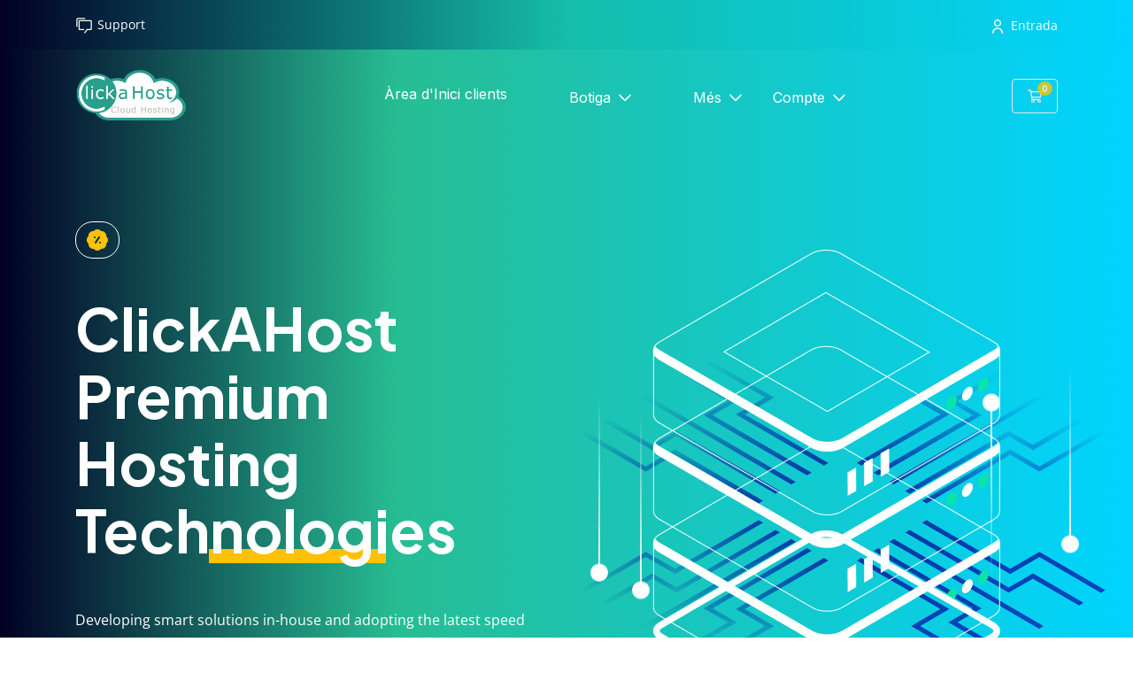

--- FILE ---
content_type: text/html; charset=utf-8
request_url: https://www.clickahost.com/index.php?language=catalan
body_size: 7953
content:
<!doctype html>
<html lang="en">
<head>
    <meta charset="utf-8" />
    <meta name="viewport" content="width=device-width, initial-scale=1, shrink-to-fit=no">
    <title>Administració - ClickaHost - Cloud Servers and Cloud Web Hosting</title>
    <!-- Styling -->
<link href="/assets/fonts/css/open-sans-family.css" rel="stylesheet" type="text/css" />
<link href="/templates/hostie/css/all.min.css?v=bac797" rel="stylesheet">
<link href="/templates/hostie/css/theme.min.css?v=bac797" rel="stylesheet">
<link href="/assets/css/fontawesome-all.min.css" rel="stylesheet">

<script>
    var csrfToken = '56fa6614410464ff47ae7d9a7b844cffde9bc439',
        markdownGuide = 'Guia de Markdown',
        locale = 'en',
        saved = 'va estalviar',
        saving = 'estalvi automàtic',
        whmcsBaseUrl = "";
    </script>
<script src="/templates/twenty-one/js/scripts.min.js?v=bac797"></script>

    
<!-- Google Analytics -->
<script>
(function(i,s,o,g,r,a,m){i['GoogleAnalyticsObject']=r;i[r]=i[r]||function(){
(i[r].q=i[r].q||[]).push(arguments)},i[r].l=1*new Date();a=s.createElement(o),
    m=s.getElementsByTagName(o)[0];a.async=1;a.src=g;m.parentNode.insertBefore(a,m)
    })(window,document,'script','//www.google-analytics.com/analytics.js','ga');

ga('create', 'UA-1198709-50', { cookieDomain: 'clickahost.com' });
ga('send', 'pageview');

</script>
<!-- End Google Analytics -->


</head>
<body class="" data-phone-cc-input="1" data-pageTemplate="homepage">

    
    <header id="header" class="header  transparent-header ">
                        <div class="topbar navbar navbar-light">
            <div class="topbar-inner">
                <div class="container">
                    <div class="rts-ht__wrapper">
                        <a href="/supporttickets.php" class="live__chat"><img src="/templates/hostie/images/icon/forum.svg" alt="" class="icon">Support</a>
                        <div class="rts-ht__links">
                            <a href="/clientarea.php" class="login__link"><img src="/templates/hostie/images/icon/person.svg" alt="" class="icon">Entrada</a>
                        </div>
                    </div>
                </div>
            </div>
        </div>
                <div class="bottombar">
            <div class="container">
                <div class="bottombar-inner">
                    <a class="navbar-brand mr-3" href="/index.php">
                                                    <img src="/assets/img/logo.png" alt="ClickaHost - Cloud Servers and Cloud Web Hosting" class="logo-img">
                                            </a>
                    <div class="navbar navbar-expand-xl main-navbar-wrapper">
                        <div class="collapse navbar-collapse" id="mainNavbar">
                            <div class="bottom-navs-wrapper">
                                <ul id="nav" class="navbar-nav primaryNavbar">
                                        <li menuItemName="Home" class="d-block no-collapse" id="Primary_Navbar-Home">
        <a class="pr-4" href="/index.php">
                        Àrea d'Inici clients
                    </a>
            </li>
    <li menuItemName="Store" class="d-block dropdown no-collapse" id="Primary_Navbar-Store">
        <a class="pr-4 dropdown-toggle" data-toggle="dropdown" aria-haspopup="true" aria-expanded="false" href="#">
                        Botiga
                    </a>
                    <ul class="dropdown-menu">
                                                <li menuItemName="Browse Products Services" class="dropdown-item" id="Primary_Navbar-Store-Browse_Products_Services">
                        <a href="/store" class="dropdown-item px-2 py-0">
                                                        Explorar tots
                                                    </a>
                    </li>
                                                                <div class="dropdown-divider"></div>
                                                                <li menuItemName="Shared Hosting" class="dropdown-item" id="Primary_Navbar-Store-Shared_Hosting">
                        <a href="/store/shared-hosting" class="dropdown-item px-2 py-0">
                                                        Shared Hosting
                                                    </a>
                    </li>
                                                                <li menuItemName="Reseller Hosting" class="dropdown-item" id="Primary_Navbar-Store-Reseller_Hosting">
                        <a href="/store/reseller-hosting" class="dropdown-item px-2 py-0">
                                                        Reseller Hosting
                                                    </a>
                    </li>
                                                                <li menuItemName="Public Cloud Hosting" class="dropdown-item" id="Primary_Navbar-Store-Public_Cloud_Hosting">
                        <a href="/store/public-cloud-hosting" class="dropdown-item px-2 py-0">
                                                        Public Cloud Hosting
                                                    </a>
                    </li>
                                                                <li menuItemName="Server Add-ons" class="dropdown-item" id="Primary_Navbar-Store-Server_Add-ons">
                        <a href="/store/server-add-ons" class="dropdown-item px-2 py-0">
                                                        Server Add-ons
                                                    </a>
                    </li>
                                                                <li menuItemName="Security" class="dropdown-item" id="Primary_Navbar-Store-Security">
                        <a href="/store/security" class="dropdown-item px-2 py-0">
                                                        Security
                                                    </a>
                    </li>
                                                                <li menuItemName="Services" class="dropdown-item" id="Primary_Navbar-Store-Services">
                        <a href="/store/services" class="dropdown-item px-2 py-0">
                                                        Services
                                                    </a>
                    </li>
                                                                <li menuItemName="Register a New Domain" class="dropdown-item" id="Primary_Navbar-Store-Register_a_New_Domain">
                        <a href="/cart.php?a=add&domain=register" class="dropdown-item px-2 py-0">
                                                        Registrar un Nou Domini
                                                    </a>
                    </li>
                                                                <li menuItemName="Transfer a Domain to Us" class="dropdown-item" id="Primary_Navbar-Store-Transfer_a_Domain_to_Us">
                        <a href="/cart.php?a=add&domain=transfer" class="dropdown-item px-2 py-0">
                                                        transferir un Domini
                                                    </a>
                    </li>
                                        </ul>
            </li>
    <li menuItemName="Announcements" class="d-block" id="Primary_Navbar-Announcements">
        <a class="pr-4" href="/announcements">
                        Promocions
                    </a>
            </li>
    <li menuItemName="Knowledgebase" class="d-block" id="Primary_Navbar-Knowledgebase">
        <a class="pr-4" href="/knowledgebase">
                        Preguntes Freqüents - FAQ
                    </a>
            </li>
    <li menuItemName="Network Status" class="d-block" id="Primary_Navbar-Network_Status">
        <a class="pr-4" href="/serverstatus.php">
                        Estat de la xarxa
                    </a>
            </li>
    <li menuItemName="Affiliates" class="d-block" id="Primary_Navbar-Affiliates">
        <a class="pr-4" href="/affiliates.php">
                        Afiliacions
                    </a>
            </li>
    <li menuItemName="Contact Us" class="d-block" id="Primary_Navbar-Contact_Us">
        <a class="pr-4" href="/contact.php">
                        Contacti'ns
                    </a>
            </li>
    <li class="d-none dropdown collapsable-dropdown">
        <a class="dropdown-toggle" href="#" id="navbarDropdownMenu" role="button" data-toggle="dropdown" aria-haspopup="true" aria-expanded="false">
            Més
        </a>
        <ul class="collapsable-dropdown-menu dropdown-menu" aria-labelledby="navbarDropdownMenu">
        </ul>
    </li>
                                </ul>
                                <ul class="navbar-nav navbar-nav-right">
                                        <li menuItemName="Account" class="d-block no-collapse dropdown no-collapse" id="Secondary_Navbar-Account">
        <a class=" dropdown-toggle" data-toggle="dropdown" aria-haspopup="true" aria-expanded="false" href="#">
                        Compte
                    </a>
                    <ul class="dropdown-menu dropdown-menu-right">
                                                <li menuItemName="Login" class="dropdown-item" id="Secondary_Navbar-Account-Login">
                        <a href="/clientarea.php" class="dropdown-item px-2 py-0">
                                                        Entrada
                                                    </a>
                    </li>
                                                                <div class="dropdown-divider"></div>
                                                                <li menuItemName="Forgot Password?" class="dropdown-item" id="Secondary_Navbar-Account-Forgot_Password?">
                        <a href="/password/reset" class="dropdown-item px-2 py-0">
                                                        Ha perdut la contrasenya?
                                                    </a>
                    </li>
                                        </ul>
            </li>
                                </ul>
                            </div>
                        </div>
                    </div>
                    <ul class="navbar-nav toolbar">
                        <li class="nav-item ml-3 px-0">
                            <a class="btn nav-link cart-btn" href="/cart.php?a=view">
                                <i class="far fa-shopping-cart fa-fw"></i>
                                <span id="cartItemCount" class="badge badge-info">0</span>
                                <span class="sr-only">Carro de Comandes</span>
                            </a>
                        </li>
                        <li class="nav-item ml-3 d-xl-none">
                            <button class="btn nav-link" type="button" data-toggle="collapse" data-target="#mainNavbar">
                                <span class="fas fa-bars fa-fw"></span>
                            </button>
                        </li>
                    </ul>
                </div>
            </div>
        </div>
    </header>

    
        
            <section class="rts-hero rts-hero__one">
        <div class="container">
            <div class="rts-hero__blur-area"></div>
            <div class="row align-items-center">
                <div class="col-lg-6">
                    <div class="rts-hero__content">
                        <h6 class="aos-animate aos-init" data-aos="fade-down" data-aos-delay="400">
                            <svg xmlns="http://www.w3.org/2000/svg" width="24" height="24" viewBox="0 0 24 24" fill="none">
                                <path d="M23.9799 11.9805C23.9799 10.3545 23.2659 8.8205 22.0549 7.8565C22.1949 6.2345 21.6149 4.6455 20.4649 3.4945C19.3149 2.3455 17.7299 1.7635 16.1879 1.9395C14.1739 -0.616499 9.82288 -0.664499 7.85588 1.9045C4.62288 1.5205 1.51388 4.5645 1.93988 7.7725C-0.616121 9.7865 -0.665121 14.1375 1.90488 16.1055C1.76488 17.7275 2.34488 19.3165 3.49488 20.4675C4.64488 21.6165 6.23188 22.1985 7.77188 22.0225C9.78588 24.5785 14.1369 24.6265 16.1039 22.0575C17.7239 22.1965 19.3139 21.6185 20.4649 20.4675C21.6139 19.3175 22.1939 17.7275 22.0199 16.1905C23.2659 15.1425 23.9799 13.6085 23.9799 11.9825V11.9805ZM7.97988 8.9805C7.98588 7.6725 9.97388 7.6725 9.97988 8.9805C9.97388 10.2885 7.98588 10.2885 7.97988 8.9805ZM10.8119 15.5355C10.5039 15.9985 9.87888 16.1165 9.42488 15.8125C8.96488 15.5065 8.84088 14.8855 9.14788 14.4255L13.1479 8.4255C13.4539 7.9665 14.0739 7.8405 14.5349 8.1485C14.9949 8.4545 15.1189 9.0755 14.8119 9.5355L10.8119 15.5355ZM14.9799 15.9805C13.6719 15.9745 13.6719 13.9865 14.9799 13.9805C16.2879 13.9865 16.2879 15.9745 14.9799 15.9805Z" fill="#FFC107"></path>
                            </svg>
                            <!--30% Discount first month purchase-->
                        </h6>
                        <h1 class="heading aos-animate aos-init" data-aos="fade-down" data-aos-delay="500">ClickAHost Premium Hosting Technologies
                        </h1>
                        <hp class="description aos-animate aos-init" data-aos="fade-down" data-aos-delay="600">Developing smart solutions in-house and adopting the latest speed and security technologies is our passion.</hp>
                        <div class="rts-hero__content--group">
                            <a href="/clientarea.php" class="primary__btn white__bg">Get Started</a>
                            <a href="#pricing_plan_home" class="btn__zero plan__btn">Plans &amp; Pricing</a>
                        </div>
                        <p><img src="/templates/hostie/images/icon/dollar.svg" alt="">Starting from <span>$4.95</span> per month</p>
                    </div>
                </div>
                <div class="col-lg-6">
                    <div class="rts-hero__images position-relative">
                        <img src="/templates/hostie/images/banner/server.png" alt="" class="banner-image">
                        <img src="/templates/hostie/images/banner/hosting.svg" alt="">
                        <div class="rts-hero__images--shape">
                            <div class="one top-bottom">
                                <img src="/templates/hostie/images/banner/left.svg" alt="">
                            </div>
                            <div class="two bottom-top">
                                <img src="/templates/hostie/images/banner/left.svg" alt="">
                            </div>
                            <div class="three top-bottom">
                                <img src="/templates/hostie/images/banner/top.svg" alt="">
                            </div>
                            <div class="four bottom-top">
                                <img src="/templates/hostie/images/banner/right.svg" alt="">
                            </div>
                        </div>
                    </div>
                </div>
            </div>
        </div>
    </section>    
    <section id="main-body">
        <div class="container">
            <div class="row">

                        <div class="col-12 primary-content">


<div class="howCanWeHelpSec my-8">
    <div class="row action-icon-btns">
        <div class="col-6 col-md-4 col-lg mb-4">
            <a href="/announcements" class="card-accent-teal">
                <figure class="ico-container">
                    <i class="fal fa-bullhorn"></i>
                </figure>
                Promocions
            </a>
        </div>
        <div class="col-6 col-md-4 col-lg mb-4">
            <a href="serverstatus.php" class="card-accent-pomegranate">
                <figure class="ico-container">
                    <i class="fal fa-server"></i>
                </figure>
                Estat de la xarxa
            </a>
        </div>
        <div class="col-6 col-md-4 col-lg mb-4">
            <a href="/knowledgebase" class="card-accent-sun-flower">
                <figure class="ico-container">
                    <i class="fal fa-book"></i>
                </figure>
                Preguntes Freqüents - FAQ
            </a>
        </div>
        <div class="col-6 col-md-4 offset-md-2 offset-lg-0 col-lg mb-4">
            <a href="/download" class="card-accent-asbestos">
                <figure class="ico-container">
                    <i class="fal fa-download"></i>
                </figure>
                Descàrregues
            </a>
        </div>
        <div class="col-6 offset-3 offset-md-0 col-md-4 col-lg mb-4">
            <a href="submitticket.php" class="card-accent-green">
                <figure class="ico-container">
                    <i class="fal fa-life-ring"></i>
                </figure>
                Enviar un tiquet
            </a>
        </div>
    </div>
</div>


            <form method="post" action="domainchecker.php" id="frmDomainHomepage">
<input type="hidden" name="token" value="56fa6614410464ff47ae7d9a7b844cffde9bc439" />
    <div class="home-domain-search bg-white">
        <div class="container">
            <div class="p-5 clearfix">
                <h2 class="text-center">Assegureu-vos el nom de domini</h2>
                <input type="hidden" name="transfer" />
                <div class="input-group-wrapper">
                    <div class="input-group">
                        <input type="text" class="form-control" name="domain" placeholder="per exemple. example.com" autocapitalize="none">
                        <span class="input-group-append d-none d-sm-block">
                                                            <button type="submit" class="btn btn-primary" id="btnDomainSearch">
                                    Cerca
                                </button>
                                                                                        <button type="submit" id="btnTransfer" data-domain-action="transfer" class="btn btn-success">
                                    Transferir
                                </button>
                                                    </span>
                    </div>
                </div>
                <div class="row d-sm-none">
                                            <div class="col-6">
                            <button type="submit" class="btn btn-primary btn-block" id="btnDomainSearch2">
                                Cerca
                            </button>
                        </div>
                                                                <div class="col-6">
                            <button type="submit" id="btnTransfer2" data-domain-action="transfer" class="btn btn-success btn-block">
                                Transferir
                            </button>
                        </div>
                                    </div>
                    <div class="text-center row justify-content-center">
                    <div class="domainchecker-homepage-captcha">
        
                    <div class="col-md-8 mx-auto mb-3 mb-sm-0">
                <div id="default-captcha-domainchecker" class="text-center row pb-3">
                    <p>Si us plau, introdueix dins de la caixa de text els caràcters que veu a la imatge de sota. Això és requerit per evitar enviaments automàtics.</p>

                    <div class="col-6 captchaimage">
                        <img id="inputCaptchaImage" data-src="https://www.clickahost.com/includes/verifyimage.php" src="https://www.clickahost.com/includes/verifyimage.php" align="middle" />
                    </div>

                    <div class="col-6">
                        <input id="inputCaptcha" type="text" name="code" maxlength="6" class="form-control "
                               data-toggle="tooltip" data-placement="right" data-trigger="manual" title="Necessari"/>
                    </div>
                </div>
            </div>
        
                    </div>
            </div>

                
                <a href="/domain/pricing" class="btn btn-link btn-sm float-right">Veure tots els preus</a>
            </div>
        </div>
    </div>
</form>
    
    <div class="clientHomePanelsSec my-8">
        <h3 class="my-4">Navega pels nostres productes/serveis</h3>
        <p>No matter your hosting requirements, our platform will fit your needs.<p>
        <div class="row card-columns mt-5 pt-2 home">
            
                <div class="col-md-4 mb-4">
                    <div class="product-column">
                        <div class="card-body p-lg-4 p-xl-5 text-center">
                            <h3 class="card-title pricing-card-title">
                                Shared Hosting
                            </h3>
                            <p></p>
                            <p></p>
                            <a href="/store/shared-hosting" class="btn btn-block primary__btn">
                                Explorar els productes
                            </a>
                        </div>
                    </div>
                </div>

            
                <div class="col-md-4 mb-4">
                    <div class="product-column">
                        <div class="card-body p-lg-4 p-xl-5 text-center">
                            <h3 class="card-title pricing-card-title">
                                Reseller Hosting
                            </h3>
                            <p></p>
                            <p></p>
                            <a href="/store/reseller-hosting" class="btn btn-block primary__btn">
                                Explorar els productes
                            </a>
                        </div>
                    </div>
                </div>

            
                <div class="col-md-4 mb-4">
                    <div class="product-column">
                        <div class="card-body p-lg-4 p-xl-5 text-center">
                            <h3 class="card-title pricing-card-title">
                                Public Cloud Hosting
                            </h3>
                            <p></p>
                            <p></p>
                            <a href="/store/public-cloud-hosting" class="btn btn-block primary__btn">
                                Explorar els productes
                            </a>
                        </div>
                    </div>
                </div>

            
                <div class="col-md-4 mb-4">
                    <div class="product-column">
                        <div class="card-body p-lg-4 p-xl-5 text-center">
                            <h3 class="card-title pricing-card-title">
                                Server Add-ons
                            </h3>
                            <p></p>
                            <p></p>
                            <a href="/store/server-add-ons" class="btn btn-block primary__btn">
                                Explorar els productes
                            </a>
                        </div>
                    </div>
                </div>

            
                <div class="col-md-4 mb-4">
                    <div class="product-column">
                        <div class="card-body p-lg-4 p-xl-5 text-center">
                            <h3 class="card-title pricing-card-title">
                                Security
                            </h3>
                            <p></p>
                            <p></p>
                            <a href="/store/security" class="btn btn-block primary__btn">
                                Explorar els productes
                            </a>
                        </div>
                    </div>
                </div>

            
                <div class="col-md-4 mb-4">
                    <div class="product-column">
                        <div class="card-body p-lg-4 p-xl-5 text-center">
                            <h3 class="card-title pricing-card-title">
                                Services
                            </h3>
                            <p></p>
                            <p></p>
                            <a href="/store/services" class="btn btn-block primary__btn">
                                Explorar els productes
                            </a>
                        </div>
                    </div>
                </div>

                    </div>
    </div>





<h3 class="my-4">El teu compte</h3>

<div class="row gx-5 my-5 action-icon-btns">
    <div class="col-6 col-md-4 col-lg mb-4">
        <a href="clientarea.php" class="card-accent-midnight-blue">
            <figure class="ico-container">
                <i class="fal fa-home"></i>
            </figure>
            El teu compte
        </a>
    </div>
    <div class="col-6 col-md-4 col-lg mb-4">
        <a href="clientarea.php?action=services" class="card-accent-midnight-blue">
            <figure class="ico-container">
                <i class="far fa-cubes"></i>
            </figure>
            Gestionar serveis
        </a>
    </div>
            <div class="col-6 col-md-4 col-lg mb-4">
            <a href="clientarea.php?action=domains" class="card-accent-midnight-blue">
                <figure class="ico-container">
                    <i class="fal fa-globe"></i>
                </figure>
                Gestionar dominis
            </a>
        </div>
        <div class="col-6 col-md-4 offset-md-2 offset-lg-0 col-lg mb-4">
        <a href="supporttickets.php" class="card-accent-midnight-blue">
            <figure class="ico-container">
                <i class="fal fa-comments"></i>
            </figure>
            Sol·licituds de suport
        </a>
    </div>
    <div class="col-6 offset-3 offset-md-0 col-md-4 col-lg mb-4">
        <a href="clientarea.php?action=masspay&all=true" class="card-accent-midnight-blue">
            <figure class="ico-container">
                <i class="fal fa-credit-card"></i>
            </figure>
            Realitzar un pagament
        </a>
    </div>
</div>

    <div class="clientHomePanelsSec my-8">
        <h3 class="my-4">Navega pels nostres productes/serveis</h3>
        <div class="row">
                            <div class="col-md-6 mb-4">
                    <div class="service-column product-column">
                        <div class="card-body p-lg-4 p-xl-5 text-center">
                            <h3 class="card-title pricing-card-title">
                                Registrar un Nou Domini
                            </h3>
                            <p>Assegureu-vos el vostre nom de domini registrant-lo avui</p>
                            <a href="/cart.php?a=add&domain=register" class="btn primary__btn">
                                Cerca de dominis
                            </a>
                        </div>
                    </div>
                </div>
                                        <div class="col-md-6 mb-4">
                    <div class="service-column product-column">
                        <div class="card-body p-lg-4 p-xl-5 text-center">
                            <h3 class="card-title pricing-card-title">
                                Transfereix el teu domini
                            </h3>
                            <p>Transfereix ara per ampliar el teu domini en un any</p>
                            <a href="/cart.php?a=add&domain=transfer" class="btn primary__btn">
                                Transfereix el teu domini
                            </a>
                        </div>
                    </div>
                </div>
                    </div>
    </div>

<h3 class="my-4">Choose Your Web Hosting Plan</h3>
<p>Shared hosting is the easiest, most economical way to get your website connected to the Internet so you can start building it.</p>
<div id="pricing_plan_home" class="row mt-5 pt-2 home">


         <div class="col-md-4 mb-3">
            <div class="product-column">
                <div class="card-body p-lg-4 p-xl-5 text-center">
                    <h3 class="card-title pricing-card-title">
                        Juni
                    </h3>
                    <p></p>
                    <p class="product-description">Storage: 1Gb<br />
Bandwidth: 50Gb<br />
Emails: Unlimited<br />
Databases: Unlimited<br />
Addon Domains: Unlimited<br />
FTP Accounts: Unlimited<br /></p>
                    <h4 class="my-4">Price: $4.95</h4>
                    <a href="/index.php?rp=/store/shared-hosting/juni" class="btn btn-block primary__btn">
                        <i class="fas fa-shopping-cart"></i>
                        Demanar Ara
                    </a>
                </div>
            </div>
        </div>
            <div class="col-md-4 mb-3">
            <div class="product-column">
                <div class="card-body p-lg-4 p-xl-5 text-center">
                    <h3 class="card-title pricing-card-title">
                        Midi
                    </h3>
                    <p></p>
                    <p class="product-description">Storage: 2Gb<br />
Bandwidth: 150Gb<br />
Emails: Unlimited<br />
Databases: Unlimited<br />
Addon Domains: Unlimited<br />
FTP Accounts: Unlimited<br /></p>
                    <h4 class="my-4">Price: $7.95</h4>
                    <a href="/index.php?rp=/store/shared-hosting/midi" class="btn btn-block primary__btn">
                        <i class="fas fa-shopping-cart"></i>
                        Demanar Ara
                    </a>
                </div>
            </div>
        </div>
            <div class="col-md-4 mb-3">
            <div class="product-column">
                <div class="card-body p-lg-4 p-xl-5 text-center">
                    <h3 class="card-title pricing-card-title">
                        Kili
                    </h3>
                    <p></p>
                    <p class="product-description">Storage: 4Gb<br />
Bandwidth: 300Gb<br />
Emails: Unlimited<br />
Databases: Unlimited<br />
Addon Domains: Unlimited<br />
FTP Accounts: Unlimited<br /></p>
                    <h4 class="my-4">Price: $14.95</h4>
                    <a href="/index.php?rp=/store/shared-hosting/kili" class="btn btn-block primary__btn">
                        <i class="fas fa-shopping-cart"></i>
                        Demanar Ara
                    </a>
                </div>
            </div>
        </div>
            <div class="col-md-4 mb-3">
            <div class="product-column">
                <div class="card-body p-lg-4 p-xl-5 text-center">
                    <h3 class="card-title pricing-card-title">
                        Mili
                    </h3>
                    <p></p>
                    <p class="product-description">Storage: 10Gb<br />
Bandwidth: 750Gb<br />
Emails: Unlimited<br />
Databases: Unlimited<br />
Addon Domains: Unlimited<br />
FTP Accounts: Unlimited<br /></p>
                    <h4 class="my-4">Price: $29.95</h4>
                    <a href="/index.php?rp=/store/shared-hosting/mili" class="btn btn-block primary__btn">
                        <i class="fas fa-shopping-cart"></i>
                        Demanar Ara
                    </a>
                </div>
            </div>
        </div>
    

   


</div>


 


                    </div>

                    </div>
                                    <div class="clearfix"></div>
            </div>
        </div>
    </section>

    <footer id="footer" class="footer">
       

            <div class="footer-top">
                <div class="container">
                    <div class="row">
                        <div class="footer-widget col-lg-3 col-md-6 col-12">
                            <div class="footer-widget-inner">
                               <div class="footer-logo"><img src="/assets/img/logo.png" alt=""></div>
                                <p>
                                   We’re on a mission make life easier for web developers & small businesses.
                                </p>
                                                                <p class:"address">Address: Exevior Technologies Ltd
Grammou 2, office 2+3
2006 - Nicosia
Cyprus</p>
                                                                <div class="separator"></div>
                                <h6 class="widget-title payment">Payment Method</h6>
                                <div class="payment__method">
                                    <ul>
                                        <li><img src="/templates/hostie/images/payment/visa.svg" alt=""></li>
                                        <li><img src="/templates/hostie/images/payment/master-card.svg" alt=""></li>
                                        <li><img src="/templates/hostie/images/payment/paypal.svg" alt=""></li>
                                        <li><img src="/templates/hostie/images/payment/american-express.svg" alt=""></li>
                                        <li><img src="/templates/hostie/images/payment/wise.svg" alt=""></li>
                                    </ul>
                                </div>
                               
                            </div>
                        </div>
                        <div class="footer-widget col-md-1 col-12"></div>
                        <div class="footer-widget col-lg-3 col-md-5 col-12">
                            <div class="footer-widget-inner">
                                <h6 class="widget-title">Products & Services</h6>
                                <ul class="footer-nav">
                                                                                                                        <li class="nav-item">
                                                <a class="nav-link" href="/index.php?rp=/store/services" target="_blank">Services</a>
                                            </li>
                                                                                    <li class="nav-item">
                                                <a class="nav-link" href="/index.php?rp=/store/security" target="_blank">Security</a>
                                            </li>
                                                                                    <li class="nav-item">
                                                <a class="nav-link" href="/index.php?rp=/store/server-add-ons" target="_blank">Server Add-ons</a>
                                            </li>
                                                                                    <li class="nav-item">
                                                <a class="nav-link" href="/index.php?rp=/store/reseller-hosting" target="_blank">Reseller Hosting</a>
                                            </li>
                                                                                    <li class="nav-item">
                                                <a class="nav-link" href="/index.php?rp=/store/public-cloud-hosting" target="_blank">Public Cloud Hosting</a>
                                            </li>
                                                                                    <li class="nav-item">
                                                <a class="nav-link" href="/index.php?rp=/store/shared-hosting" target="_blank">Shared Hosting</a>
                                            </li>
                                                                                                                                                        <li class="nav-item">
                                            <a class="nav-link" href="/cart.php?a=add&domain=register">
                                                Cerca de dominis
                                            </a>
                                        </li>
                                                                                                                <li class="nav-item">
                                            <a class="nav-link" href="/cart.php?a=add&domain=transfer">
                                                Transfereix el teu domini
                                            </a>
                                        </li>
                                                                    </ul>
                            </div>
                        </div>
                        <div class="footer-widget col-lg-2 col-md-7 col-12">
                            <div class="footer-widget-inner">
                                <h6 class="widget-title">Our Services</h6>
                                <ul class="footer-nav">
                                    <li menuItemName="Home" class="d-block no-collapse" id="Primary_Navbar-Home">
        <a class="pr-4" href="/index.php">
                        Àrea d'Inici clients
                    </a>
            </li>
    <li menuItemName="Store" class="d-block dropdown no-collapse" id="Primary_Navbar-Store">
        <a class="pr-4 dropdown-toggle" data-toggle="dropdown" aria-haspopup="true" aria-expanded="false" href="#">
                        Botiga
                    </a>
                    <ul class="dropdown-menu">
                                                <li menuItemName="Browse Products Services" class="dropdown-item" id="Primary_Navbar-Store-Browse_Products_Services">
                        <a href="/store" class="dropdown-item px-2 py-0">
                                                        Explorar tots
                                                    </a>
                    </li>
                                                                <div class="dropdown-divider"></div>
                                                                <li menuItemName="Shared Hosting" class="dropdown-item" id="Primary_Navbar-Store-Shared_Hosting">
                        <a href="/store/shared-hosting" class="dropdown-item px-2 py-0">
                                                        Shared Hosting
                                                    </a>
                    </li>
                                                                <li menuItemName="Reseller Hosting" class="dropdown-item" id="Primary_Navbar-Store-Reseller_Hosting">
                        <a href="/store/reseller-hosting" class="dropdown-item px-2 py-0">
                                                        Reseller Hosting
                                                    </a>
                    </li>
                                                                <li menuItemName="Public Cloud Hosting" class="dropdown-item" id="Primary_Navbar-Store-Public_Cloud_Hosting">
                        <a href="/store/public-cloud-hosting" class="dropdown-item px-2 py-0">
                                                        Public Cloud Hosting
                                                    </a>
                    </li>
                                                                <li menuItemName="Server Add-ons" class="dropdown-item" id="Primary_Navbar-Store-Server_Add-ons">
                        <a href="/store/server-add-ons" class="dropdown-item px-2 py-0">
                                                        Server Add-ons
                                                    </a>
                    </li>
                                                                <li menuItemName="Security" class="dropdown-item" id="Primary_Navbar-Store-Security">
                        <a href="/store/security" class="dropdown-item px-2 py-0">
                                                        Security
                                                    </a>
                    </li>
                                                                <li menuItemName="Services" class="dropdown-item" id="Primary_Navbar-Store-Services">
                        <a href="/store/services" class="dropdown-item px-2 py-0">
                                                        Services
                                                    </a>
                    </li>
                                                                <li menuItemName="Register a New Domain" class="dropdown-item" id="Primary_Navbar-Store-Register_a_New_Domain">
                        <a href="/cart.php?a=add&domain=register" class="dropdown-item px-2 py-0">
                                                        Registrar un Nou Domini
                                                    </a>
                    </li>
                                                                <li menuItemName="Transfer a Domain to Us" class="dropdown-item" id="Primary_Navbar-Store-Transfer_a_Domain_to_Us">
                        <a href="/cart.php?a=add&domain=transfer" class="dropdown-item px-2 py-0">
                                                        transferir un Domini
                                                    </a>
                    </li>
                                        </ul>
            </li>
    <li menuItemName="Announcements" class="d-block" id="Primary_Navbar-Announcements">
        <a class="pr-4" href="/announcements">
                        Promocions
                    </a>
            </li>
    <li menuItemName="Knowledgebase" class="d-block" id="Primary_Navbar-Knowledgebase">
        <a class="pr-4" href="/knowledgebase">
                        Preguntes Freqüents - FAQ
                    </a>
            </li>
    <li menuItemName="Network Status" class="d-block" id="Primary_Navbar-Network_Status">
        <a class="pr-4" href="/serverstatus.php">
                        Estat de la xarxa
                    </a>
            </li>
    <li menuItemName="Affiliates" class="d-block" id="Primary_Navbar-Affiliates">
        <a class="pr-4" href="/affiliates.php">
                        Afiliacions
                    </a>
            </li>
    <li menuItemName="Contact Us" class="d-block" id="Primary_Navbar-Contact_Us">
        <a class="pr-4" href="/contact.php">
                        Contacti'ns
                    </a>
            </li>
    <li class="d-none dropdown collapsable-dropdown">
        <a class="dropdown-toggle" href="#" id="navbarDropdownMenu" role="button" data-toggle="dropdown" aria-haspopup="true" aria-expanded="false">
            Més
        </a>
        <ul class="collapsable-dropdown-menu dropdown-menu" aria-labelledby="navbarDropdownMenu">
        </ul>
    </li>
                                                                            <li class="nav-item">
                                            <a class="nav-link" href="https://www.clickahost.com/tos.php" target="_blank">Termes del Servei i condicions d'ús</a>
                                        </li>
                                                                    </ul>
                            </div>
                        </div>
                        <div class="footer-widget col-lg-3 col-md-5 col-12">

                            <div class="footer-widget-inner">
                                <h6 class="widget-title">Join Our Newsletter</h6>
                                <p>We'll send you news and offers.</p>
                                <form action="#" class="newsletter">
                                    <input type="email" class="home-one" name="email" placeholder="Enter mail" required="">
                                    <span class="icon"><i class="far fa-envelope-open"></i></span>
                                    <button type="submit"><i class="far fa-arrow-right"></i></button>
                                </form>
                                <h6 class="widget-title social">Social Media</h6>
                                 <div class="footer-social">
                                    <div class="social__media--list">
                                <a href="https://www.facebook.com/clickahost" aria-label="social-link" target="_blank" class="media"><i class="fab fa-facebook-f"></i></a>
                                 <a href="https://www.linkedin.com/company/exevior-technologies-ltd" aria-label="social-link" target="_blank" class="media"><i class="fab fa-linkedin"></i></a>
                                 <a href="https://www.instagram.com/click_a_host/" aria-label="social-link" target="_blank" class="media"><i class="fab fa-instagram"></i></a>
                                <!--
                               
                                <a href="https://www.x.com" aria-label="social-link" target="_blank" class="media"><i class="fa-brands fa-x-twitter"></i></a>
                                <a href="https://www.behance.com" aria-label="social-link" target="_blank" class="media"><i class="fa-brands fa-behance"></i></a>-->
                            </div>                                </div>
                                
                            </div>
                        </div>
                    </div>
                </div>
            </div>
            <div class="footer-bottom">
                <div class="container">
                    <div class="footer-bottom-content">
                        <p class="copyright mb-0">
                            Drets d'autor &copy; 2026 ClickaHost - Cloud Servers and Cloud Web Hosting. Tots els drets reservats.
                        </p>
                        <ul class="list-inline mb-0 text-center float-lg-right">
                                                            <li class="list-inline-item">
                                    <button type="button" class="btn primary__btn" data-toggle="modal" data-target="#modalChooseLanguage">
                                        <div class="d-inline-block align-middle">
                                            <div class="iti-flag ad"></div>
                                        </div>
                                        Català
                                        /
                                        $
                                        USD
                                    </button>
                                </li>
                                                    </ul>
                    </div>
                </div>
            </div>
        
    </footer>

    <div id="fullpage-overlay" class="w-hidden">
        <div class="outer-wrapper">
            <div class="inner-wrapper">
                <img src="/assets/img/overlay-spinner.svg" alt="">
                <br>
                <span class="msg"></span>
            </div>
        </div>
    </div>

    <div class="modal system-modal fade" id="modalAjax" tabindex="-1" role="dialog" aria-hidden="true">
        <div class="modal-dialog">
            <div class="modal-content">
                <div class="modal-header">
                    <h5 class="modal-title"></h5>
                    <button type="button" class="close" data-dismiss="modal">
                        <span aria-hidden="true">&times;</span>
                        <span class="sr-only">Tancar ticket</span>
                    </button>
                </div>
                <div class="modal-body">
                    Carregant ...
                </div>
                <div class="modal-footer">
                    <div class="float-left loader">
                        <i class="fas fa-circle-notch fa-spin"></i>
                        Carregant ...
                    </div>
                    <button type="button" class="btn btn-default" data-dismiss="modal">
                        Tancar ticket
                    </button>
                    <button type="button" class="btn btn-primary modal-submit">
                        Enviar
                    </button>
                </div>
            </div>
        </div>
    </div>

    <form method="get" action="/index.php?">
        <div class="modal modal-localisation" id="modalChooseLanguage" tabindex="-1" role="dialog">
            <div class="modal-dialog modal-lg" role="document">
                <div class="modal-content">
                    <div class="modal-body">
                        <button type="button" class="close text-light" data-dismiss="modal" aria-label="Close">
                            <span aria-hidden="true">&times;</span>
                        </button>

                                                                            <p class="h5 pt-5 pb-3">Triar Divisa</p>
                            <div class="row item-selector">
                                <input type="hidden" name="currency" data-current="1" value="">
                                                                    <div class="col-4">
                                        <a href="#" class="item active" data-value="1">
                                            $ USD
                                        </a>
                                    </div>
                                                                    <div class="col-4">
                                        <a href="#" class="item" data-value="2">
                                            £ GBP
                                        </a>
                                    </div>
                                                            </div>
                                            </div>
                    <div class="modal-footer">
                        <button type="submit" class="btn btn-default">Aplicar</button>
                    </div>
                </div>
            </div>
        </div>
    </form>

    
    <form action="#" id="frmGeneratePassword">
    <div class="modal fade" id="modalGeneratePassword">
        <div class="modal-dialog">
            <div class="modal-content">
                <div class="modal-header bg-primary text-white">
                    <h4 class="modal-title">
                        Generar contrasenya
                    </h4>
                    <button type="button" class="close" data-dismiss="modal" aria-label="Close">
                        <span aria-hidden="true">&times;</span>
                    </button>
                </div>
                <div class="modal-body">
                    <div class="alert alert-danger w-hidden" id="generatePwLengthError">
                        Si us plau, introduïu un número entre 8 i 64 per a la longitud de la contrasenya
                    </div>
                    <div class="form-group row">
                        <label for="generatePwLength" class="col-sm-4 col-form-label">Longitud de la contrasenya</label>
                        <div class="col-sm-8">
                            <input type="number" min="8" max="64" value="12" step="1" class="form-control input-inline input-inline-100" id="inputGeneratePasswordLength">
                        </div>
                    </div>
                    <div class="form-group row">
                        <label for="generatePwOutput" class="col-sm-4 col-form-label">Contrasenya generada</label>
                        <div class="col-sm-8">
                            <input type="text" class="form-control" id="inputGeneratePasswordOutput">
                        </div>
                    </div>
                    <div class="row">
                        <div class="col-sm-8 offset-sm-4">
                            <button type="submit" class="btn btn-default btn-sm">
                                <i class="fas fa-plus fa-fw"></i>
                                Generar nova contrasenya
                            </button>
                            <button type="button" class="btn btn-default btn-sm copy-to-clipboard" data-clipboard-target="#inputGeneratePasswordOutput">
                                <img src="/assets/img/clippy.svg" alt="Copy to clipboard" width="15">
                                Còpia
                            </button>
                        </div>
                    </div>
                </div>
                <div class="modal-footer">
                    <button type="button" class="btn btn-default" data-dismiss="modal">
                        Tancar ticket
                    </button>
                    <button type="button" class="btn btn-primary" id="btnGeneratePasswordInsert" data-clipboard-target="#inputGeneratePasswordOutput">
                        Copia al porta-retalls i Insereix
                    </button>
                </div>
            </div>
        </div>
    </div>
</form>

    

<script defer src="https://static.cloudflareinsights.com/beacon.min.js/vcd15cbe7772f49c399c6a5babf22c1241717689176015" integrity="sha512-ZpsOmlRQV6y907TI0dKBHq9Md29nnaEIPlkf84rnaERnq6zvWvPUqr2ft8M1aS28oN72PdrCzSjY4U6VaAw1EQ==" data-cf-beacon='{"version":"2024.11.0","token":"c63130df09ae42f28fb0e264b556e5d2","r":1,"server_timing":{"name":{"cfCacheStatus":true,"cfEdge":true,"cfExtPri":true,"cfL4":true,"cfOrigin":true,"cfSpeedBrain":true},"location_startswith":null}}' crossorigin="anonymous"></script>
</body>
</html>


--- FILE ---
content_type: text/css
request_url: https://www.clickahost.com/templates/hostie/css/theme.min.css?v=bac797
body_size: 45006
content:
@charset "UTF-8";
/*!
* WHMCS Twenty-One Theme
* Global Stylesheet
* Copyright (c) 2020 WHMCS Limited
* https://www.whmcs.com/license/
*/ /*!
* Bootstrap v4.5.3 (https://getbootstrap.com/)
* Copyright 2011-2020 The Bootstrap Authors
* Copyright 2011-2020 Twitter, Inc.
* Licensed under MIT (https://github.com/twbs/bootstrap/blob/main/LICENSE)
*/
@import url("https://fonts.googleapis.com/css2?family=Inter:wght@200;300;400;500;600;700;800&display=swap");
@import url("https://fonts.googleapis.com/css2?family=Plus+Jakarta+Sans:ital,wght@0,500;0,600;0,700;1,400&display=swap");
:root {
  --btc: #4C5671;
  --banner-one-bg: linear-gradient(90deg, rgba(2,0,36,1) 0%, rgba(39,189,147,1) 35%, rgba(0,212,255,1) 100%);
  --color-third: #FFC107;
  --body-bg: #fff;
  --border-color: #e9ffed;
  --header-top-gradient: linear-gradient(90deg, rgba(2,0,36,1) 0%, rgba(21,189,169,1) 50%, rgba(0,212,255,1) 100%);
  --primary-gradient: linear-gradient(90deg, rgba(2,0,36,1) 0%, rgba(21,189,169,1) 50%, rgba(0,212,255,1) 100%);
  --secondary-gradient: #fff;
  --third-gradient: linear-gradient(90deg, rgba(2,0,36,1) 0%, rgba(21,189,169,1) 50%, rgba(0,212,255,1) 100%);
  --footer-style-one: linear-gradient(90deg, rgba(2,0,36,1) 0%, rgba(21,189,169,1) 50%, rgba(0,212,255,1) 100%);
  --color-secondary: #70b86a;
  --color-fourth: #a2f8ca;
  --color-primary: #06944f;
  --blue: #06944f;
  --indigo: #6610f2;
  --purple: #6f42c1;
  --pink: #e83e8c;
  --red: #dc3545;
  --orange: #fd7e14;
  --yellow: #ffc107;
  --green: var(--color-primary);
  --teal: #20c997;
  --cyan: #17a2b8;
  --white: #fff;
  --gray: #6c757d;
  --gray-dark: #343a40;
  --primary: #336699;
  --secondary: #F4F9FF;
  --success: var(--color-primary);
  --info: #17a2b8;
  --warning: #ffc107;
  --danger: #dc3545;
  --light: #f8f9fa;
  --dark: #343a40;
  --bold: 700;
  --breakpoint-xs: 0;
  --breakpoint-sm: 576px;
  --breakpoint-md: 768px;
  --breakpoint-lg: 992px;
  --breakpoint-xl: 1200px;
  --font-family-sans-serif: -apple-system, BlinkMacSystemFont, "Segoe UI", Roboto, "Helvetica Neue", Arial, "Noto Sans", sans-serif, "Apple Color Emoji", "Segoe UI Emoji", "Segoe UI Symbol", "Noto Color Emoji";
  --font-family-monospace: SFMono-Regular, Menlo, Monaco, Consolas, "Liberation Mono", "Courier New", monospace;
  --font-secondary: "Inter", sans-serif;
  --font-primary: "Plus Jakarta Sans", sans-serif;
  --font-secondary: "Inter", sans-serif;
  --transition: all .4s ease;
  --light: 300;
  --regular: 400;
  --medium: 500;
  --semibold: 600;
  --bold: 700;
  --extrabold: 800;
  --black: 900;
  --size-default: 16px;
  --size-small: 14px;
  --lh-default: 26px;
  --lh-h1: 76px;
  --lh-h2: 58px;
  --lh-h3: 46px;
  --lh-h4: 32px;
  --size-h1: 66px;
  --size-h2: 48px;
  --size-h3: 36px;
  --size-h4: 24px;
  --size-h5: 20px;
  --size-h6: 18px;
}

*,
::after,
::before {
  box-sizing: border-box;
}

html {
  font-family: sans-serif;
  line-height: 1.15;
  -webkit-text-size-adjust: 100%;
  -webkit-tap-highlight-color: transparent;
}

article,
aside,
figcaption,
figure,
footer,
header,
hgroup,
main,
nav,
section {
  display: block;
}

body {
  margin: 0;
  font-family: -apple-system, BlinkMacSystemFont, "Segoe UI", Roboto, "Helvetica Neue", Arial, "Noto Sans", sans-serif, "Apple Color Emoji", "Segoe UI Emoji", "Segoe UI Symbol", "Noto Color Emoji";
  font-size: 1rem;
  font-weight: 400;
  line-height: 1.5;
  color: #212529;
  text-align: left;
  background-color: #fff;
  overflow-x: hidden;
}

[tabindex="-1"]:focus:not(:focus-visible) {
  outline: 0 !important;
}

hr {
  box-sizing: content-box;
  height: 0;
  overflow: visible;
}

h1,
h2,
h3,
h4,
h5,
h6 {
  margin-top: 0;
  margin-bottom: 0.5rem;
  word-break: break-word;
  font-family: var(--font-primary);
  font-weight: 700;
}

p {
  margin-top: 0;
  margin-bottom: 1rem;
}

abbr[data-original-title],
abbr[title] {
  text-decoration: underline;
  -webkit-text-decoration: underline dotted;
  text-decoration: underline dotted;
  cursor: help;
  border-bottom: 0;
  -webkit-text-decoration-skip-ink: none;
  text-decoration-skip-ink: none;
}

address {
  margin-bottom: 1rem;
  font-style: normal;
  line-height: inherit;
}

dl,
ol,
ul {
  margin-top: 0;
  margin-bottom: 1rem;
}

ol ol,
ol ul,
ul ol,
ul ul {
  margin-bottom: 0;
}

dt {
  font-weight: 700;
}

dd {
  margin-bottom: 0.5rem;
  margin-left: 0;
}

blockquote {
  margin: 0 0 1rem;
}

b,
strong {
  font-weight: bolder;
}

small {
  font-size: 80%;
}

sub,
sup {
  position: relative;
  font-size: 75%;
  line-height: 0;
  vertical-align: baseline;
}

sub {
  bottom: -0.25em;
}

sup {
  top: -0.5em;
}

a {
  color: var(--color-primary);
  text-decoration: none;
  background-color: transparent;
}

a:hover {
  color: var(--blue);
  text-decoration: none;
  outline: none;
}

a:not([href]):not([class]) {
  color: inherit;
  text-decoration: none;
}

a:not([href]):not([class]):hover {
  color: inherit;
  text-decoration: none;
}

code,
kbd,
pre,
samp {
  font-family: SFMono-Regular, Menlo, Monaco, Consolas, "Liberation Mono", "Courier New", monospace;
  font-size: 1em;
}

pre {
  margin-top: 0;
  margin-bottom: 1rem;
  overflow: auto;
  -ms-overflow-style: scrollbar;
}

figure {
  margin: 0 0 1rem;
}

img {
  vertical-align: middle;
  border-style: none;
}

svg {
  overflow: hidden;
  vertical-align: middle;
}

table {
  border-collapse: collapse;
}

caption {
  padding-top: 0.75rem;
  padding-bottom: 0.75rem;
  color: #6c757d;
  text-align: left;
  caption-side: bottom;
}

th {
  text-align: inherit;
  text-align: -webkit-match-parent;
}

label {
  display: inline-block;
  margin-bottom: 0.5rem;
}

button {
  border-radius: 0;
}

button:focus {
  outline: 1px dotted;
  outline: 5px auto -webkit-focus-ring-color;
}

button,
input,
optgroup,
select,
textarea {
  margin: 0;
  font-family: inherit;
  font-size: inherit;
  line-height: inherit;
}

button,
input {
  overflow: visible;
}

button,
select {
  text-transform: none;
}

[role=button] {
  cursor: pointer;
}

select {
  word-wrap: normal;
}

[type=button],
[type=reset],
[type=submit],
button {
  -webkit-appearance: button;
}

[type=button]:not(:disabled),
[type=reset]:not(:disabled),
[type=submit]:not(:disabled),
button:not(:disabled) {
  cursor: pointer;
}

[type=button]::-moz-focus-inner,
[type=reset]::-moz-focus-inner,
[type=submit]::-moz-focus-inner,
button::-moz-focus-inner {
  padding: 0;
  border-style: none;
}

input[type=checkbox],
input[type=radio] {
  box-sizing: border-box;
  padding: 0;
}

textarea {
  overflow: auto;
  resize: vertical;
}

fieldset {
  min-width: 0;
  padding: 0;
  margin: 0;
  border: 0;
}

legend {
  display: block;
  width: 100%;
  max-width: 100%;
  padding: 0;
  margin-bottom: 0.5rem;
  font-size: 1.5rem;
  line-height: inherit;
  color: inherit;
  white-space: normal;
}

progress {
  vertical-align: baseline;
}

[type=number]::-webkit-inner-spin-button,
[type=number]::-webkit-outer-spin-button {
  height: auto;
}

[type=search] {
  outline-offset: -2px;
  -webkit-appearance: none;
}

[type=search]::-webkit-search-decoration {
  -webkit-appearance: none;
}

::-webkit-file-upload-button {
  font: inherit;
  -webkit-appearance: button;
}

output {
  display: inline-block;
}

summary {
  display: list-item;
  cursor: pointer;
}

template {
  display: none;
}

[hidden] {
  display: none !important;
}

.h1,
.h2,
.h3,
.h4,
.h5,
.h6,
h1,
h2,
h3,
h4,
h5,
h6 {
  margin-bottom: 0.5rem;
  font-weight: 700;
  line-height: 1.2;
}

/* .h1,
h1 {
    font-size: 2.5rem;
}
.h2,
h2 {
    font-size: 2rem;
}
.h3,
h3 {
    font-size: 1.75rem;
}
.h4,
h4 {
    font-size: 1.5rem;
}
.h5,
h5 {
    font-size: 1.25rem;
}
.h6,
h6 {
    font-size: 1rem;
} */
h1,
.h1 {
  font-size: var(--size-h1);
}

h2,
.h2 {
  font-size: var(--size-h2);
}

@media screen and (max-width: 575px) {
  h2,
  .h2 {
    font-size: 30px;
  }
}
h3,
.h3 {
  font-size: var(--size-h3);
}

h4,
.h4 {
  font-size: var(--size-h4);
}

h5,
.h5 {
  font-size: var(--size-h5);
}

h6,
.h6 {
  font-size: var(--size-h6);
}

.lead {
  font-size: 1.25rem;
  font-weight: 300;
}

.display-1 {
  font-size: 6rem;
  font-weight: 300;
  line-height: 1.2;
}

.display-2 {
  font-size: 5.5rem;
  font-weight: 300;
  line-height: 1.2;
}

.display-3 {
  font-size: 4.5rem;
  font-weight: 300;
  line-height: 1.2;
}

.display-4 {
  font-size: 3.5rem;
  font-weight: 300;
  line-height: 1.2;
}

hr {
  margin-top: 1rem;
  margin-bottom: 1rem;
  border: 0;
  border-top: 1px solid rgba(0, 0, 0, 0.1);
}

.small,
small {
  font-size: 80%;
  font-weight: 400;
}

.mark,
mark {
  padding: 0.2em;
  background-color: #fcf8e3;
}

.list-unstyled {
  padding-left: 0;
  list-style: none;
}

.list-inline {
  padding-left: 0;
  list-style: none;
}

.list-inline-item {
  display: inline-block;
}

.list-inline-item:not(:last-child) {
  margin-right: 0.5rem;
}

.initialism {
  font-size: 90%;
  text-transform: uppercase;
}

.blockquote {
  margin-bottom: 1rem;
  font-size: 1.25rem;
}

.blockquote-footer {
  display: block;
  font-size: 80%;
  color: #6c757d;
}

.blockquote-footer::before {
  content: "— ";
}

.img-fluid {
  max-width: 100%;
  height: auto;
}

.img-thumbnail {
  padding: 0.25rem;
  background-color: #fff;
  border: 1px solid #dee2e6;
  border-radius: 0.25rem;
  max-width: 100%;
  height: auto;
}

.figure {
  display: inline-block;
}

.figure-img {
  margin-bottom: 0.5rem;
  line-height: 1;
}

.figure-caption {
  font-size: 90%;
  color: #6c757d;
}

code {
  font-size: 87.5%;
  color: #e83e8c;
  word-wrap: break-word;
}

a > code {
  color: inherit;
}

kbd {
  padding: 0.2rem 0.4rem;
  font-size: 87.5%;
  color: #fff;
  background-color: #212529;
  border-radius: 0.2rem;
}

kbd kbd {
  padding: 0;
  font-size: 100%;
  font-weight: 700;
}

pre {
  display: block;
  font-size: 87.5%;
  color: #212529;
}

pre code {
  font-size: inherit;
  color: inherit;
  word-break: normal;
}

.pre-scrollable {
  max-height: 340px;
  overflow-y: scroll;
}

.container,
.container-fluid,
.container-lg,
.container-md,
.container-sm,
.container-xl {
  width: 100%;
  padding-right: 15px;
  padding-left: 15px;
  margin-right: auto;
  margin-left: auto;
}

@media (min-width: 576px) {
  .container,
  .container-sm {
    max-width: 540px;
  }
}
@media (min-width: 768px) {
  .container,
  .container-md,
  .container-sm {
    max-width: 720px;
  }
}
@media (min-width: 992px) {
  .container,
  .container-lg,
  .container-md,
  .container-sm {
    max-width: 960px;
  }
}
@media (min-width: 1200px) {
  .container,
  .container-lg,
  .container-md,
  .container-sm,
  .container-xl {
    max-width: 1140px;
  }
}
@media (min-width: 1400px) {
  .container,
  .container-lg,
  .container-md,
  .container-sm,
  .container-xl {
    max-width: 1350px;
  }
}
.row {
  display: flex;
  flex-wrap: wrap;
  margin-right: -15px;
  margin-left: -15px;
}

.no-gutters {
  margin-right: 0;
  margin-left: 0;
}

.no-gutters > .col,
.no-gutters > [class*=col-] {
  padding-right: 0;
  padding-left: 0;
}

.col,
.col-1,
.col-10,
.col-11,
.col-12,
.col-2,
.col-3,
.col-4,
.col-5,
.col-6,
.col-7,
.col-8,
.col-9,
.col-auto,
.col-lg,
.col-lg-1,
.col-lg-10,
.col-lg-11,
.col-lg-12,
.col-lg-2,
.col-lg-3,
.col-lg-4,
.col-lg-5,
.col-lg-6,
.col-lg-7,
.col-lg-8,
.col-lg-9,
.col-lg-auto,
.col-md,
.col-md-1,
.col-md-10,
.col-md-11,
.col-md-12,
.col-md-2,
.col-md-3,
.col-md-4,
.col-md-5,
.col-md-6,
.col-md-7,
.col-md-8,
.col-md-9,
.col-md-auto,
.col-sm,
.col-sm-1,
.col-sm-10,
.col-sm-11,
.col-sm-12,
.col-sm-2,
.col-sm-3,
.col-sm-4,
.col-sm-5,
.col-sm-6,
.col-sm-7,
.col-sm-8,
.col-sm-9,
.col-sm-auto,
.col-xl,
.col-xl-1,
.col-xl-10,
.col-xl-11,
.col-xl-12,
.col-xl-2,
.col-xl-3,
.col-xl-4,
.col-xl-5,
.col-xl-6,
.col-xl-7,
.col-xl-8,
.col-xl-9,
.col-xl-auto {
  position: relative;
  width: 100%;
  padding-right: 15px;
  padding-left: 15px;
}

.col {
  flex-basis: 0;
  flex-grow: 1;
  max-width: 100%;
}

.row-cols-1 > * {
  flex: 0 0 100%;
  max-width: 100%;
}

.row-cols-2 > * {
  flex: 0 0 50%;
  max-width: 50%;
}

.row-cols-3 > * {
  flex: 0 0 33.3333333333%;
  max-width: 33.3333333333%;
}

.row-cols-4 > * {
  flex: 0 0 25%;
  max-width: 25%;
}

.row-cols-5 > * {
  flex: 0 0 20%;
  max-width: 20%;
}

.row-cols-6 > * {
  flex: 0 0 16.6666666667%;
  max-width: 16.6666666667%;
}

.col-auto {
  flex: 0 0 auto;
  width: auto;
  max-width: 100%;
}

.col-1 {
  flex: 0 0 8.3333333333%;
  max-width: 8.3333333333%;
}

.col-2 {
  flex: 0 0 16.6666666667%;
  max-width: 16.6666666667%;
}

.col-3 {
  flex: 0 0 25%;
  max-width: 25%;
}

.col-4 {
  flex: 0 0 33.3333333333%;
  max-width: 33.3333333333%;
}

.col-5 {
  flex: 0 0 41.6666666667%;
  max-width: 41.6666666667%;
}

.col-6 {
  flex: 0 0 50%;
  max-width: 50%;
}

.col-7 {
  flex: 0 0 58.3333333333%;
  max-width: 58.3333333333%;
}

.col-8 {
  flex: 0 0 66.6666666667%;
  max-width: 66.6666666667%;
}

.col-9 {
  flex: 0 0 75%;
  max-width: 75%;
}

.col-10 {
  flex: 0 0 83.3333333333%;
  max-width: 83.3333333333%;
}

.col-11 {
  flex: 0 0 91.6666666667%;
  max-width: 91.6666666667%;
}

.col-12 {
  flex: 0 0 100%;
  max-width: 100%;
}

.order-first {
  order: -1;
}

.order-last {
  order: 13;
}

.order-0 {
  order: 0;
}

.order-1 {
  order: 1;
}

.order-2 {
  order: 2;
}

.order-3 {
  order: 3;
}

.order-4 {
  order: 4;
}

.order-5 {
  order: 5;
}

.order-6 {
  order: 6;
}

.order-7 {
  order: 7;
}

.order-8 {
  order: 8;
}

.order-9 {
  order: 9;
}

.order-10 {
  order: 10;
}

.order-11 {
  order: 11;
}

.order-12 {
  order: 12;
}

.offset-1 {
  margin-left: 8.3333333333%;
}

.offset-2 {
  margin-left: 16.6666666667%;
}

.offset-3 {
  margin-left: 25%;
}

.offset-4 {
  margin-left: 33.3333333333%;
}

.offset-5 {
  margin-left: 41.6666666667%;
}

.offset-6 {
  margin-left: 50%;
}

.offset-7 {
  margin-left: 58.3333333333%;
}

.offset-8 {
  margin-left: 66.6666666667%;
}

.offset-9 {
  margin-left: 75%;
}

.offset-10 {
  margin-left: 83.3333333333%;
}

.offset-11 {
  margin-left: 91.6666666667%;
}

@media (min-width: 576px) {
  .col-sm {
    flex-basis: 0;
    flex-grow: 1;
    max-width: 100%;
  }
  .row-cols-sm-1 > * {
    flex: 0 0 100%;
    max-width: 100%;
  }
  .row-cols-sm-2 > * {
    flex: 0 0 50%;
    max-width: 50%;
  }
  .row-cols-sm-3 > * {
    flex: 0 0 33.3333333333%;
    max-width: 33.3333333333%;
  }
  .row-cols-sm-4 > * {
    flex: 0 0 25%;
    max-width: 25%;
  }
  .row-cols-sm-5 > * {
    flex: 0 0 20%;
    max-width: 20%;
  }
  .row-cols-sm-6 > * {
    flex: 0 0 16.6666666667%;
    max-width: 16.6666666667%;
  }
  .col-sm-auto {
    flex: 0 0 auto;
    width: auto;
    max-width: 100%;
  }
  .col-sm-1 {
    flex: 0 0 8.3333333333%;
    max-width: 8.3333333333%;
  }
  .col-sm-2 {
    flex: 0 0 16.6666666667%;
    max-width: 16.6666666667%;
  }
  .col-sm-3 {
    flex: 0 0 25%;
    max-width: 25%;
  }
  .col-sm-4 {
    flex: 0 0 33.3333333333%;
    max-width: 33.3333333333%;
  }
  .col-sm-5 {
    flex: 0 0 41.6666666667%;
    max-width: 41.6666666667%;
  }
  .col-sm-6 {
    flex: 0 0 50%;
    max-width: 50%;
  }
  .col-sm-7 {
    flex: 0 0 58.3333333333%;
    max-width: 58.3333333333%;
  }
  .col-sm-8 {
    flex: 0 0 66.6666666667%;
    max-width: 66.6666666667%;
  }
  .col-sm-9 {
    flex: 0 0 75%;
    max-width: 75%;
  }
  .col-sm-10 {
    flex: 0 0 83.3333333333%;
    max-width: 83.3333333333%;
  }
  .col-sm-11 {
    flex: 0 0 91.6666666667%;
    max-width: 91.6666666667%;
  }
  .col-sm-12 {
    flex: 0 0 100%;
    max-width: 100%;
  }
  .order-sm-first {
    order: -1;
  }
  .order-sm-last {
    order: 13;
  }
  .order-sm-0 {
    order: 0;
  }
  .order-sm-1 {
    order: 1;
  }
  .order-sm-2 {
    order: 2;
  }
  .order-sm-3 {
    order: 3;
  }
  .order-sm-4 {
    order: 4;
  }
  .order-sm-5 {
    order: 5;
  }
  .order-sm-6 {
    order: 6;
  }
  .order-sm-7 {
    order: 7;
  }
  .order-sm-8 {
    order: 8;
  }
  .order-sm-9 {
    order: 9;
  }
  .order-sm-10 {
    order: 10;
  }
  .order-sm-11 {
    order: 11;
  }
  .order-sm-12 {
    order: 12;
  }
  .offset-sm-0 {
    margin-left: 0;
  }
  .offset-sm-1 {
    margin-left: 8.3333333333%;
  }
  .offset-sm-2 {
    margin-left: 16.6666666667%;
  }
  .offset-sm-3 {
    margin-left: 25%;
  }
  .offset-sm-4 {
    margin-left: 33.3333333333%;
  }
  .offset-sm-5 {
    margin-left: 41.6666666667%;
  }
  .offset-sm-6 {
    margin-left: 50%;
  }
  .offset-sm-7 {
    margin-left: 58.3333333333%;
  }
  .offset-sm-8 {
    margin-left: 66.6666666667%;
  }
  .offset-sm-9 {
    margin-left: 75%;
  }
  .offset-sm-10 {
    margin-left: 83.3333333333%;
  }
  .offset-sm-11 {
    margin-left: 91.6666666667%;
  }
}
@media (min-width: 768px) {
  .col-md {
    flex-basis: 0;
    flex-grow: 1;
    max-width: 100%;
  }
  .row-cols-md-1 > * {
    flex: 0 0 100%;
    max-width: 100%;
  }
  .row-cols-md-2 > * {
    flex: 0 0 50%;
    max-width: 50%;
  }
  .row-cols-md-3 > * {
    flex: 0 0 33.3333333333%;
    max-width: 33.3333333333%;
  }
  .row-cols-md-4 > * {
    flex: 0 0 25%;
    max-width: 25%;
  }
  .row-cols-md-5 > * {
    flex: 0 0 20%;
    max-width: 20%;
  }
  .row-cols-md-6 > * {
    flex: 0 0 16.6666666667%;
    max-width: 16.6666666667%;
  }
  .col-md-auto {
    flex: 0 0 auto;
    width: auto;
    max-width: 100%;
  }
  .col-md-1 {
    flex: 0 0 8.3333333333%;
    max-width: 8.3333333333%;
  }
  .col-md-2 {
    flex: 0 0 16.6666666667%;
    max-width: 16.6666666667%;
  }
  .col-md-3 {
    flex: 0 0 25%;
    max-width: 25%;
  }
  .col-md-4 {
    flex: 0 0 33.3333333333%;
    max-width: 33.3333333333%;
  }
  .col-md-5 {
    flex: 0 0 41.6666666667%;
    max-width: 41.6666666667%;
  }
  .col-md-6 {
    flex: 0 0 50%;
    max-width: 50%;
  }
  .col-md-7 {
    flex: 0 0 58.3333333333%;
    max-width: 58.3333333333%;
  }
  .col-md-8 {
    flex: 0 0 66.6666666667%;
    max-width: 66.6666666667%;
  }
  .col-md-9 {
    flex: 0 0 75%;
    max-width: 75%;
  }
  .col-md-10 {
    flex: 0 0 83.3333333333%;
    max-width: 83.3333333333%;
  }
  .col-md-11 {
    flex: 0 0 91.6666666667%;
    max-width: 91.6666666667%;
  }
  .col-md-12 {
    flex: 0 0 100%;
    max-width: 100%;
  }
  .order-md-first {
    order: -1;
  }
  .order-md-last {
    order: 13;
  }
  .order-md-0 {
    order: 0;
  }
  .order-md-1 {
    order: 1;
  }
  .order-md-2 {
    order: 2;
  }
  .order-md-3 {
    order: 3;
  }
  .order-md-4 {
    order: 4;
  }
  .order-md-5 {
    order: 5;
  }
  .order-md-6 {
    order: 6;
  }
  .order-md-7 {
    order: 7;
  }
  .order-md-8 {
    order: 8;
  }
  .order-md-9 {
    order: 9;
  }
  .order-md-10 {
    order: 10;
  }
  .order-md-11 {
    order: 11;
  }
  .order-md-12 {
    order: 12;
  }
  .offset-md-0 {
    margin-left: 0;
  }
  .offset-md-1 {
    margin-left: 8.3333333333%;
  }
  .offset-md-2 {
    margin-left: 16.6666666667%;
  }
  .offset-md-3 {
    margin-left: 25%;
  }
  .offset-md-4 {
    margin-left: 33.3333333333%;
  }
  .offset-md-5 {
    margin-left: 41.6666666667%;
  }
  .offset-md-6 {
    margin-left: 50%;
  }
  .offset-md-7 {
    margin-left: 58.3333333333%;
  }
  .offset-md-8 {
    margin-left: 66.6666666667%;
  }
  .offset-md-9 {
    margin-left: 75%;
  }
  .offset-md-10 {
    margin-left: 83.3333333333%;
  }
  .offset-md-11 {
    margin-left: 91.6666666667%;
  }
}
@media (min-width: 992px) {
  .col-lg {
    flex-basis: 0;
    flex-grow: 1;
    max-width: 100%;
  }
  .row-cols-lg-1 > * {
    flex: 0 0 100%;
    max-width: 100%;
  }
  .row-cols-lg-2 > * {
    flex: 0 0 50%;
    max-width: 50%;
  }
  .row-cols-lg-3 > * {
    flex: 0 0 33.3333333333%;
    max-width: 33.3333333333%;
  }
  .row-cols-lg-4 > * {
    flex: 0 0 25%;
    max-width: 25%;
  }
  .row-cols-lg-5 > * {
    flex: 0 0 20%;
    max-width: 20%;
  }
  .row-cols-lg-6 > * {
    flex: 0 0 16.6666666667%;
    max-width: 16.6666666667%;
  }
  .col-lg-auto {
    flex: 0 0 auto;
    width: auto;
    max-width: 100%;
  }
  .col-lg-1 {
    flex: 0 0 8.3333333333%;
    max-width: 8.3333333333%;
  }
  .col-lg-2 {
    flex: 0 0 16.6666666667%;
    max-width: 16.6666666667%;
  }
  .col-lg-3 {
    flex: 0 0 25%;
    max-width: 25%;
  }
  .col-lg-4 {
    flex: 0 0 33.3333333333%;
    max-width: 33.3333333333%;
  }
  .col-lg-5 {
    flex: 0 0 41.6666666667%;
    max-width: 41.6666666667%;
  }
  .col-lg-6 {
    flex: 0 0 50%;
    max-width: 50%;
  }
  .col-lg-7 {
    flex: 0 0 58.3333333333%;
    max-width: 58.3333333333%;
  }
  .col-lg-8 {
    flex: 0 0 66.6666666667%;
    max-width: 66.6666666667%;
  }
  .col-lg-9 {
    flex: 0 0 75%;
    max-width: 75%;
  }
  .col-lg-10 {
    flex: 0 0 83.3333333333%;
    max-width: 83.3333333333%;
  }
  .col-lg-11 {
    flex: 0 0 91.6666666667%;
    max-width: 91.6666666667%;
  }
  .col-lg-12 {
    flex: 0 0 100%;
    max-width: 100%;
  }
  .order-lg-first {
    order: -1;
  }
  .order-lg-last {
    order: 13;
  }
  .order-lg-0 {
    order: 0;
  }
  .order-lg-1 {
    order: 1;
  }
  .order-lg-2 {
    order: 2;
  }
  .order-lg-3 {
    order: 3;
  }
  .order-lg-4 {
    order: 4;
  }
  .order-lg-5 {
    order: 5;
  }
  .order-lg-6 {
    order: 6;
  }
  .order-lg-7 {
    order: 7;
  }
  .order-lg-8 {
    order: 8;
  }
  .order-lg-9 {
    order: 9;
  }
  .order-lg-10 {
    order: 10;
  }
  .order-lg-11 {
    order: 11;
  }
  .order-lg-12 {
    order: 12;
  }
  .offset-lg-0 {
    margin-left: 0;
  }
  .offset-lg-1 {
    margin-left: 8.3333333333%;
  }
  .offset-lg-2 {
    margin-left: 16.6666666667%;
  }
  .offset-lg-3 {
    margin-left: 25%;
  }
  .offset-lg-4 {
    margin-left: 33.3333333333%;
  }
  .offset-lg-5 {
    margin-left: 41.6666666667%;
  }
  .offset-lg-6 {
    margin-left: 50%;
  }
  .offset-lg-7 {
    margin-left: 58.3333333333%;
  }
  .offset-lg-8 {
    margin-left: 66.6666666667%;
  }
  .offset-lg-9 {
    margin-left: 75%;
  }
  .offset-lg-10 {
    margin-left: 83.3333333333%;
  }
  .offset-lg-11 {
    margin-left: 91.6666666667%;
  }
}
@media (min-width: 1200px) {
  .col-xl {
    flex-basis: 0;
    flex-grow: 1;
    max-width: 100%;
  }
  .row-cols-xl-1 > * {
    flex: 0 0 100%;
    max-width: 100%;
  }
  .row-cols-xl-2 > * {
    flex: 0 0 50%;
    max-width: 50%;
  }
  .row-cols-xl-3 > * {
    flex: 0 0 33.3333333333%;
    max-width: 33.3333333333%;
  }
  .row-cols-xl-4 > * {
    flex: 0 0 25%;
    max-width: 25%;
  }
  .row-cols-xl-5 > * {
    flex: 0 0 20%;
    max-width: 20%;
  }
  .row-cols-xl-6 > * {
    flex: 0 0 16.6666666667%;
    max-width: 16.6666666667%;
  }
  .col-xl-auto {
    flex: 0 0 auto;
    width: auto;
    max-width: 100%;
  }
  .col-xl-1 {
    flex: 0 0 8.3333333333%;
    max-width: 8.3333333333%;
  }
  .col-xl-2 {
    flex: 0 0 16.6666666667%;
    max-width: 16.6666666667%;
  }
  .col-xl-3 {
    flex: 0 0 25%;
    max-width: 25%;
  }
  .col-xl-4 {
    flex: 0 0 33.3333333333%;
    max-width: 33.3333333333%;
  }
  .col-xl-5 {
    flex: 0 0 41.6666666667%;
    max-width: 41.6666666667%;
  }
  .col-xl-6 {
    flex: 0 0 50%;
    max-width: 50%;
  }
  .col-xl-7 {
    flex: 0 0 58.3333333333%;
    max-width: 58.3333333333%;
  }
  .col-xl-8 {
    flex: 0 0 66.6666666667%;
    max-width: 66.6666666667%;
  }
  .col-xl-9 {
    flex: 0 0 75%;
    max-width: 75%;
  }
  .col-xl-10 {
    flex: 0 0 83.3333333333%;
    max-width: 83.3333333333%;
  }
  .col-xl-11 {
    flex: 0 0 91.6666666667%;
    max-width: 91.6666666667%;
  }
  .col-xl-12 {
    flex: 0 0 100%;
    max-width: 100%;
  }
  .order-xl-first {
    order: -1;
  }
  .order-xl-last {
    order: 13;
  }
  .order-xl-0 {
    order: 0;
  }
  .order-xl-1 {
    order: 1;
  }
  .order-xl-2 {
    order: 2;
  }
  .order-xl-3 {
    order: 3;
  }
  .order-xl-4 {
    order: 4;
  }
  .order-xl-5 {
    order: 5;
  }
  .order-xl-6 {
    order: 6;
  }
  .order-xl-7 {
    order: 7;
  }
  .order-xl-8 {
    order: 8;
  }
  .order-xl-9 {
    order: 9;
  }
  .order-xl-10 {
    order: 10;
  }
  .order-xl-11 {
    order: 11;
  }
  .order-xl-12 {
    order: 12;
  }
  .offset-xl-0 {
    margin-left: 0;
  }
  .offset-xl-1 {
    margin-left: 8.3333333333%;
  }
  .offset-xl-2 {
    margin-left: 16.6666666667%;
  }
  .offset-xl-3 {
    margin-left: 25%;
  }
  .offset-xl-4 {
    margin-left: 33.3333333333%;
  }
  .offset-xl-5 {
    margin-left: 41.6666666667%;
  }
  .offset-xl-6 {
    margin-left: 50%;
  }
  .offset-xl-7 {
    margin-left: 58.3333333333%;
  }
  .offset-xl-8 {
    margin-left: 66.6666666667%;
  }
  .offset-xl-9 {
    margin-left: 75%;
  }
  .offset-xl-10 {
    margin-left: 83.3333333333%;
  }
  .offset-xl-11 {
    margin-left: 91.6666666667%;
  }
}
.table {
  width: 100%;
  margin-bottom: 1rem;
  color: #212529;
}

.table td,
.table th {
  padding: 0.75rem;
  vertical-align: top;
  border-top: 1px solid #dee2e6;
}

.table thead th {
  vertical-align: bottom;
  border-bottom: 2px solid #dee2e6;
}

.table tbody + tbody {
  border-top: 2px solid #dee2e6;
}

.table-sm td,
.table-sm th {
  padding: 0.3rem;
}

.table-bordered {
  border: 1px solid #dee2e6;
}

.table-bordered td,
.table-bordered th {
  border: 1px solid #dee2e6;
}

.table-bordered thead td,
.table-bordered thead th {
  border-bottom-width: 2px;
}

.table-borderless tbody + tbody,
.table-borderless td,
.table-borderless th,
.table-borderless thead th {
  border: 0;
}

.table-striped tbody tr:nth-of-type(odd) {
  background-color: rgba(0, 0, 0, 0.05);
}

.table-hover tbody tr:hover {
  color: #212529;
  background-color: rgba(0, 0, 0, 0.075);
}

.table-primary,
.table-primary > td,
.table-primary > th {
  background-color: #c6d4e2;
}

.table-primary tbody + tbody,
.table-primary td,
.table-primary th,
.table-primary thead th {
  border-color: #95afca;
}

.table-hover .table-primary:hover {
  background-color: #b5c7d9;
}

.table-hover .table-primary:hover > td,
.table-hover .table-primary:hover > th {
  background-color: #b5c7d9;
}

.table-secondary,
.table-secondary > td,
.table-secondary > th {
  background-color: #d6d8db;
}

.table-secondary tbody + tbody,
.table-secondary td,
.table-secondary th,
.table-secondary thead th {
  border-color: #b3b7bb;
}

.table-hover .table-secondary:hover {
  background-color: #c8cbcf;
}

.table-hover .table-secondary:hover > td,
.table-hover .table-secondary:hover > th {
  background-color: #c8cbcf;
}

.table-success,
.table-success > td,
.table-success > th {
  background-color: #c3e6cb;
}

.table-success tbody + tbody,
.table-success td,
.table-success th,
.table-success thead th {
  border-color: #8fd19e;
}

.table-hover .table-success:hover {
  background-color: #b1dfbb;
}

.table-hover .table-success:hover > td,
.table-hover .table-success:hover > th {
  background-color: #b1dfbb;
}

.table-info,
.table-info > td,
.table-info > th {
  background-color: #bee5eb;
}

.table-info tbody + tbody,
.table-info td,
.table-info th,
.table-info thead th {
  border-color: #86cfda;
}

.table-hover .table-info:hover {
  background-color: #abdde5;
}

.table-hover .table-info:hover > td,
.table-hover .table-info:hover > th {
  background-color: #abdde5;
}

.table-warning,
.table-warning > td,
.table-warning > th {
  background-color: #ffeeba;
}

.table-warning tbody + tbody,
.table-warning td,
.table-warning th,
.table-warning thead th {
  border-color: #ffdf7e;
}

.table-hover .table-warning:hover {
  background-color: #ffe8a1;
}

.table-hover .table-warning:hover > td,
.table-hover .table-warning:hover > th {
  background-color: #ffe8a1;
}

.table-danger,
.table-danger > td,
.table-danger > th {
  background-color: #f5c6cb;
}

.table-danger tbody + tbody,
.table-danger td,
.table-danger th,
.table-danger thead th {
  border-color: #ed969e;
}

.table-hover .table-danger:hover {
  background-color: #f1b0b7;
}

.table-hover .table-danger:hover > td,
.table-hover .table-danger:hover > th {
  background-color: #f1b0b7;
}

.table-light,
.table-light > td,
.table-light > th {
  background-color: #fdfdfe;
}

.table-light tbody + tbody,
.table-light td,
.table-light th,
.table-light thead th {
  border-color: #fbfcfc;
}

.table-hover .table-light:hover {
  background-color: #ececf6;
}

.table-hover .table-light:hover > td,
.table-hover .table-light:hover > th {
  background-color: #ececf6;
}

.table-dark,
.table-dark > td,
.table-dark > th {
  background-color: #c6c8ca;
}

.table-dark tbody + tbody,
.table-dark td,
.table-dark th,
.table-dark thead th {
  border-color: #95999c;
}

.table-hover .table-dark:hover {
  background-color: #b9bbbe;
}

.table-hover .table-dark:hover > td,
.table-hover .table-dark:hover > th {
  background-color: #b9bbbe;
}

.table-active,
.table-active > td,
.table-active > th {
  background-color: rgba(0, 0, 0, 0.075);
}

.table-hover .table-active:hover {
  background-color: rgba(0, 0, 0, 0.075);
}

.table-hover .table-active:hover > td,
.table-hover .table-active:hover > th {
  background-color: rgba(0, 0, 0, 0.075);
}

.table .thead-dark th {
  color: #fff;
  background-color: #343a40;
  border-color: #454d55;
}

.table .thead-light th {
  color: #495057;
  background-color: #e9ecef;
  border-color: #dee2e6;
}

.table-dark {
  color: #fff;
  background-color: #343a40;
}

.table-dark td,
.table-dark th,
.table-dark thead th {
  border-color: #454d55;
}

.table-dark.table-bordered {
  border: 0;
}

.table-dark.table-striped tbody tr:nth-of-type(odd) {
  background-color: rgba(255, 255, 255, 0.05);
}

.table-dark.table-hover tbody tr:hover {
  color: #fff;
  background-color: rgba(255, 255, 255, 0.075);
}

.table-responsive {
  display: block;
  width: 100%;
  overflow-x: auto;
  -webkit-overflow-scrolling: touch;
}

.table-responsive > .table-bordered {
  border: 0;
}

.form-control {
  display: block;
  width: 100%;
  height: calc(1.5em + 0.75rem + 2px);
  padding: 0.375rem 0.75rem;
  font-size: 1rem;
  font-weight: 400;
  line-height: 1.5;
  color: #495057;
  background-color: #fff;
  background-clip: padding-box;
  border: 1px solid #ced4da;
  border-radius: 0.25rem;
  transition: border-color 0.15s ease-in-out, box-shadow 0.15s ease-in-out;
}

@media (prefers-reduced-motion: reduce) {
  .form-control {
    transition: none;
  }
}
.form-control::-ms-expand {
  background-color: transparent;
  border: 0;
}

.form-control:-moz-focusring {
  color: transparent;
  text-shadow: 0 0 0 #495057;
}

.form-control:focus {
  color: #495057;
  background-color: #fff;
  border-color: #79a6d2;
  outline: 0;
  box-shadow: 0 0 0 0.2rem rgba(51, 102, 153, 0.25);
}

.form-control::-moz-placeholder {
  color: #6c757d;
  opacity: 1;
}

.form-control::placeholder {
  color: #6c757d;
  opacity: 1;
}

.form-control:disabled,
.form-control[readonly] {
  background-color: #e9ecef;
  opacity: 1;
}

input[type=date].form-control,
input[type=datetime-local].form-control,
input[type=month].form-control,
input[type=time].form-control {
  -webkit-appearance: none;
  -moz-appearance: none;
  appearance: none;
}

select.form-control:focus::-ms-value {
  color: #495057;
  background-color: #fff;
}

.form-control-file,
.form-control-range {
  display: block;
  width: 100%;
}

.col-form-label {
  padding-top: calc(0.375rem + 1px);
  padding-bottom: calc(0.375rem + 1px);
  margin-bottom: 0;
  font-size: inherit;
  line-height: 1.5;
}

.col-form-label-lg {
  padding-top: calc(0.5rem + 1px);
  padding-bottom: calc(0.5rem + 1px);
  font-size: 1.25rem;
  line-height: 1.5;
}

.col-form-label-sm {
  padding-top: calc(0.25rem + 1px);
  padding-bottom: calc(0.25rem + 1px);
  font-size: 0.875rem;
  line-height: 1.5;
}

.form-control-plaintext {
  display: block;
  width: 100%;
  padding: 0.375rem 0;
  margin-bottom: 0;
  font-size: 1rem;
  line-height: 1.5;
  color: #212529;
  background-color: transparent;
  border: solid transparent;
  border-width: 1px 0;
}

.form-control-plaintext.form-control-lg,
.form-control-plaintext.form-control-sm {
  padding-right: 0;
  padding-left: 0;
}

.form-control-sm {
  height: calc(1.5em + 0.5rem + 2px);
  padding: 0.25rem 0.5rem;
  font-size: 0.875rem;
  line-height: 1.5;
  border-radius: 0.2rem;
}

.form-control-lg {
  height: calc(1.5em + 1rem + 2px);
  padding: 0.5rem 1rem;
  font-size: 1.25rem;
  line-height: 1.5;
  border-radius: 0.3rem;
}

select.form-control[multiple],
select.form-control[size] {
  height: auto;
}

textarea.form-control {
  height: auto;
}

.form-group {
  margin-bottom: 1rem;
}

.form-text {
  display: block;
  margin-top: 0.25rem;
}

.form-row {
  display: flex;
  flex-wrap: wrap;
  margin-right: -5px;
  margin-left: -5px;
}

.form-row > .col,
.form-row > [class*=col-] {
  padding-right: 5px;
  padding-left: 5px;
}

.form-check {
  position: relative;
  display: block;
  padding-left: 1.25rem;
}

.form-check-input {
  position: absolute;
  margin-top: 0.3rem;
  margin-left: -1.25rem;
}

.form-check-input:disabled ~ .form-check-label,
.form-check-input[disabled] ~ .form-check-label {
  color: #6c757d;
}

.form-check-label {
  margin-bottom: 0;
}

.form-check-inline {
  display: inline-flex;
  align-items: center;
  padding-left: 0;
  margin-right: 0.75rem;
}

.form-check-inline .form-check-input {
  position: static;
  margin-top: 0;
  margin-right: 0.3125rem;
  margin-left: 0;
}

.valid-feedback {
  display: none;
  width: 100%;
  margin-top: 0.25rem;
  font-size: 80%;
  color: var(--color-primary);
}

.valid-tooltip {
  position: absolute;
  top: 100%;
  left: 0;
  z-index: 5;
  display: none;
  max-width: 100%;
  padding: 0.25rem 0.5rem;
  margin-top: 0.1rem;
  font-size: 0.875rem;
  line-height: 1.5;
  color: #fff;
  background-color: rgba(40, 167, 69, 0.9);
  border-radius: 0.25rem;
}

.is-valid ~ .valid-feedback,
.is-valid ~ .valid-tooltip,
.was-validated :valid ~ .valid-feedback,
.was-validated :valid ~ .valid-tooltip {
  display: block;
}

.form-control.is-valid,
.was-validated .form-control:valid {
  border-color: var(--color-primary);
  padding-right: calc(1.5em + 0.75rem);
  background-image: url("data:image/svg+xml,%3csvg xmlns='http://www.w3.org/2000/svg' width='8' height='8' viewBox='0 0 8 8'%3e%3cpath fill='%2328a745' d='M2.3 6.73L.6 4.53c-.4-1.04.46-1.4 1.1-.8l1.1 1.4 3.4-3.8c.6-.63 1.6-.27 1.2.7l-4 4.6c-.43.5-.8.4-1.1.1z'/%3e%3c/svg%3e");
  background-repeat: no-repeat;
  background-position: right calc(0.375em + 0.1875rem) center;
  background-size: calc(0.75em + 0.375rem) calc(0.75em + 0.375rem);
}

.form-control.is-valid:focus,
.was-validated .form-control:valid:focus {
  border-color: var(--color-primary);
  box-shadow: 0 0 0 0.2rem rgba(40, 167, 69, 0.25);
}

.was-validated textarea.form-control:valid,
textarea.form-control.is-valid {
  padding-right: calc(1.5em + 0.75rem);
  background-position: top calc(0.375em + 0.1875rem) right calc(0.375em + 0.1875rem);
}

.custom-select.is-valid,
.was-validated .custom-select:valid {
  border-color: var(--color-primary);
  padding-right: calc(0.75em + 2.3125rem);
  background: url("data:image/svg+xml,%3csvg xmlns='http://www.w3.org/2000/svg' width='4' height='5' viewBox='0 0 4 5'%3e%3cpath fill='%23343a40' d='M2 0L0 2h4zm0 5L0 3h4z'/%3e%3c/svg%3e") no-repeat right 0.75rem center/8px 10px, url("data:image/svg+xml,%3csvg xmlns='http://www.w3.org/2000/svg' width='8' height='8' viewBox='0 0 8 8'%3e%3cpath fill='%2328a745' d='M2.3 6.73L.6 4.53c-.4-1.04.46-1.4 1.1-.8l1.1 1.4 3.4-3.8c.6-.63 1.6-.27 1.2.7l-4 4.6c-.43.5-.8.4-1.1.1z'/%3e%3c/svg%3e") #fff no-repeat center right 1.75rem/calc(0.75em + 0.375rem) calc(0.75em + 0.375rem);
}

.custom-select.is-valid:focus,
.was-validated .custom-select:valid:focus {
  border-color: var(--color-primary);
  box-shadow: 0 0 0 0.2rem rgba(40, 167, 69, 0.25);
}

.form-check-input.is-valid ~ .form-check-label,
.was-validated .form-check-input:valid ~ .form-check-label {
  color: var(--color-primary);
}

.form-check-input.is-valid ~ .valid-feedback,
.form-check-input.is-valid ~ .valid-tooltip,
.was-validated .form-check-input:valid ~ .valid-feedback,
.was-validated .form-check-input:valid ~ .valid-tooltip {
  display: block;
}

.custom-control-input.is-valid ~ .custom-control-label,
.was-validated .custom-control-input:valid ~ .custom-control-label {
  color: var(--color-primary);
}

.custom-control-input.is-valid ~ .custom-control-label::before,
.was-validated .custom-control-input:valid ~ .custom-control-label::before {
  border-color: var(--color-primary);
}

.custom-control-input.is-valid:checked ~ .custom-control-label::before,
.was-validated .custom-control-input:valid:checked ~ .custom-control-label::before {
  border-color: #34ce57;
  background-color: #34ce57;
}

.custom-control-input.is-valid:focus ~ .custom-control-label::before,
.was-validated .custom-control-input:valid:focus ~ .custom-control-label::before {
  box-shadow: 0 0 0 0.2rem rgba(40, 167, 69, 0.25);
}

.custom-control-input.is-valid:focus:not(:checked) ~ .custom-control-label::before,
.was-validated .custom-control-input:valid:focus:not(:checked) ~ .custom-control-label::before {
  border-color: var(--color-primary);
}

.custom-file-input.is-valid ~ .custom-file-label,
.was-validated .custom-file-input:valid ~ .custom-file-label {
  border-color: var(--color-primary);
}

.custom-file-input.is-valid:focus ~ .custom-file-label,
.was-validated .custom-file-input:valid:focus ~ .custom-file-label {
  border-color: var(--color-primary);
  box-shadow: 0 0 0 0.2rem rgba(40, 167, 69, 0.25);
}

.invalid-feedback {
  display: none;
  width: 100%;
  margin-top: 0.25rem;
  font-size: 80%;
  color: #dc3545;
}

.invalid-tooltip {
  position: absolute;
  top: 100%;
  left: 0;
  z-index: 5;
  display: none;
  max-width: 100%;
  padding: 0.25rem 0.5rem;
  margin-top: 0.1rem;
  font-size: 0.875rem;
  line-height: 1.5;
  color: #fff;
  background-color: rgba(220, 53, 69, 0.9);
  border-radius: 0.25rem;
}

.is-invalid ~ .invalid-feedback,
.is-invalid ~ .invalid-tooltip,
.was-validated :invalid ~ .invalid-feedback,
.was-validated :invalid ~ .invalid-tooltip {
  display: block;
}

.form-control.is-invalid,
.was-validated .form-control:invalid {
  border-color: #dc3545;
  padding-right: calc(1.5em + 0.75rem);
  background-image: url("data:image/svg+xml,%3csvg xmlns='http://www.w3.org/2000/svg' width='12' height='12' fill='none' stroke='%23dc3545' viewBox='0 0 12 12'%3e%3ccircle cx='6' cy='6' r='4.5'/%3e%3cpath stroke-linejoin='round' d='M5.8 3.6h.4L6 6.5z'/%3e%3ccircle cx='6' cy='8.2' r='.6' fill='%23dc3545' stroke='none'/%3e%3c/svg%3e");
  background-repeat: no-repeat;
  background-position: right calc(0.375em + 0.1875rem) center;
  background-size: calc(0.75em + 0.375rem) calc(0.75em + 0.375rem);
}

.form-control.is-invalid:focus,
.was-validated .form-control:invalid:focus {
  border-color: #dc3545;
  box-shadow: 0 0 0 0.2rem rgba(220, 53, 69, 0.25);
}

.was-validated textarea.form-control:invalid,
textarea.form-control.is-invalid {
  padding-right: calc(1.5em + 0.75rem);
  background-position: top calc(0.375em + 0.1875rem) right calc(0.375em + 0.1875rem);
}

.custom-select.is-invalid,
.was-validated .custom-select:invalid {
  border-color: #dc3545;
  padding-right: calc(0.75em + 2.3125rem);
  background: url("data:image/svg+xml,%3csvg xmlns='http://www.w3.org/2000/svg' width='4' height='5' viewBox='0 0 4 5'%3e%3cpath fill='%23343a40' d='M2 0L0 2h4zm0 5L0 3h4z'/%3e%3c/svg%3e") no-repeat right 0.75rem center/8px 10px, url("data:image/svg+xml,%3csvg xmlns='http://www.w3.org/2000/svg' width='12' height='12' fill='none' stroke='%23dc3545' viewBox='0 0 12 12'%3e%3ccircle cx='6' cy='6' r='4.5'/%3e%3cpath stroke-linejoin='round' d='M5.8 3.6h.4L6 6.5z'/%3e%3ccircle cx='6' cy='8.2' r='.6' fill='%23dc3545' stroke='none'/%3e%3c/svg%3e") #fff no-repeat center right 1.75rem/calc(0.75em + 0.375rem) calc(0.75em + 0.375rem);
}

.custom-select.is-invalid:focus,
.was-validated .custom-select:invalid:focus {
  border-color: #dc3545;
  box-shadow: 0 0 0 0.2rem rgba(220, 53, 69, 0.25);
}

.form-check-input.is-invalid ~ .form-check-label,
.was-validated .form-check-input:invalid ~ .form-check-label {
  color: #dc3545;
}

.form-check-input.is-invalid ~ .invalid-feedback,
.form-check-input.is-invalid ~ .invalid-tooltip,
.was-validated .form-check-input:invalid ~ .invalid-feedback,
.was-validated .form-check-input:invalid ~ .invalid-tooltip {
  display: block;
}

.custom-control-input.is-invalid ~ .custom-control-label,
.was-validated .custom-control-input:invalid ~ .custom-control-label {
  color: #dc3545;
}

.custom-control-input.is-invalid ~ .custom-control-label::before,
.was-validated .custom-control-input:invalid ~ .custom-control-label::before {
  border-color: #dc3545;
}

.custom-control-input.is-invalid:checked ~ .custom-control-label::before,
.was-validated .custom-control-input:invalid:checked ~ .custom-control-label::before {
  border-color: #e4606d;
  background-color: #e4606d;
}

.custom-control-input.is-invalid:focus ~ .custom-control-label::before,
.was-validated .custom-control-input:invalid:focus ~ .custom-control-label::before {
  box-shadow: 0 0 0 0.2rem rgba(220, 53, 69, 0.25);
}

.custom-control-input.is-invalid:focus:not(:checked) ~ .custom-control-label::before,
.was-validated .custom-control-input:invalid:focus:not(:checked) ~ .custom-control-label::before {
  border-color: #dc3545;
}

.custom-file-input.is-invalid ~ .custom-file-label,
.was-validated .custom-file-input:invalid ~ .custom-file-label {
  border-color: #dc3545;
}

.custom-file-input.is-invalid:focus ~ .custom-file-label,
.was-validated .custom-file-input:invalid:focus ~ .custom-file-label {
  border-color: #dc3545;
  box-shadow: 0 0 0 0.2rem rgba(220, 53, 69, 0.25);
}

.form-inline {
  display: flex;
  flex-flow: row wrap;
  align-items: center;
}

.form-inline .form-check {
  width: 100%;
}

@media (min-width: 576px) {
  .form-inline label {
    display: flex;
    align-items: center;
    justify-content: center;
    margin-bottom: 0;
  }
  .form-inline .form-group {
    display: flex;
    flex: 0 0 auto;
    flex-flow: row wrap;
    align-items: center;
    margin-bottom: 0;
  }
  .form-inline .form-control {
    display: inline-block;
    width: auto;
    vertical-align: middle;
  }
  .form-inline .form-control-plaintext {
    display: inline-block;
  }
  .form-inline .custom-select,
  .form-inline .input-group {
    width: auto;
  }
  .form-inline .form-check {
    display: flex;
    align-items: center;
    justify-content: center;
    width: auto;
    padding-left: 0;
  }
  .form-inline .form-check-input {
    position: relative;
    flex-shrink: 0;
    margin-top: 0;
    margin-right: 0.25rem;
    margin-left: 0;
  }
  .form-inline .custom-control {
    align-items: center;
    justify-content: center;
  }
  .form-inline .custom-control-label {
    margin-bottom: 0;
  }
}
.btn {
  display: inline-block;
  font-weight: 400;
  color: #212529;
  text-align: center;
  vertical-align: middle;
  -webkit-user-select: none;
  -moz-user-select: none;
  user-select: none;
  background-color: transparent;
  border: 1px solid transparent;
  padding: 0.75rem 3.25rem;
  font-size: 1rem;
  line-height: 1.5;
  border-radius: 0.25rem;
  transition: color 0.15s ease-in-out, background-color 0.15s ease-in-out, border-color 0.15s ease-in-out, box-shadow 0.15s ease-in-out;
}

@media (prefers-reduced-motion: reduce) {
  .btn {
    transition: none;
  }
}
.btn:hover {
  color: #212529;
  text-decoration: none;
}

.btn.focus,
.btn:focus {
  outline: 0;
  box-shadow: 0 0 0 0.2rem rgba(51, 102, 153, 0.25);
}

.btn.disabled,
.btn:disabled {
  opacity: 0.65;
}

.btn:not(:disabled):not(.disabled) {
  cursor: pointer;
}

a.btn.disabled,
fieldset:disabled a.btn {
  pointer-events: none;
}

.btn-primary {
  color: #fff;
  background-color: var(--color-primary);
  border-color: var(--color-primary);
}

.btn-primary:hover {
  color: var(--color-secondary);
  background-color: var(--color-third);
  border-color: var(--color-third);
}

.btn-primary.focus,
.btn-primary:focus {
  color: var(--color-secondary);
  background-color: var(--color-third);
  border-color: var(--color-third);
  box-shadow: 0 0 0 0.2rem var(--color-secondary);
}

.btn-primary.disabled,
.btn-primary:disabled {
  color: #fff;
  background-color: var(--color-primary);
  border-color: var(--color-primary);
}

.btn-primary:not(:disabled):not(.disabled).active,
.btn-primary:not(:disabled):not(.disabled):active,
.show > .btn-primary.dropdown-toggle {
  color: #fff;
  background-color: #264d73;
  border-color: #234669;
}

.btn-primary:not(:disabled):not(.disabled).active:focus,
.btn-primary:not(:disabled):not(.disabled):active:focus,
.show > .btn-primary.dropdown-toggle:focus {
  box-shadow: 0 0 0 0.2rem rgba(82, 125, 168, 0.5);
}

.btn-secondary {
  color: #fff;
  background-color: #6c757d;
  border-color: #6c757d;
}

.btn-secondary:hover {
  color: #fff;
  background-color: #5a6268;
  border-color: #545b62;
}

.btn-secondary.focus,
.btn-secondary:focus {
  color: #fff;
  background-color: #5a6268;
  border-color: #545b62;
  box-shadow: 0 0 0 0.2rem rgba(130, 138, 145, 0.5);
}

.btn-secondary.disabled,
.btn-secondary:disabled {
  color: #fff;
  background-color: #6c757d;
  border-color: #6c757d;
}

.btn-secondary:not(:disabled):not(.disabled).active,
.btn-secondary:not(:disabled):not(.disabled):active,
.show > .btn-secondary.dropdown-toggle {
  color: #fff;
  background-color: #545b62;
  border-color: #4e555b;
}

.btn-secondary:not(:disabled):not(.disabled).active:focus,
.btn-secondary:not(:disabled):not(.disabled):active:focus,
.show > .btn-secondary.dropdown-toggle:focus {
  box-shadow: 0 0 0 0.2rem rgba(130, 138, 145, 0.5);
}

.btn-success {
  color: #fff;
  background-color: var(--color-primary);
  border-color: var(--color-primary);
}

.btn-success:hover {
  color: var(--color-secondary);
  background-color: var(--color-third);
  border-color: var(--color-third);
}

.btn-success.focus,
.btn-success:focus {
  color: var(--color-secondary);
  background-color: var(--color-third);
  border-color: var(--color-third);
  box-shadow: 0 0 0 0.2rem var(--color-secondary);
}

.btn-success.disabled,
.btn-success:disabled {
  color: #fff;
  background-color: var(--color-primary);
  border-color: var(--color-primary);
}

.btn-success:not(:disabled):not(.disabled).active,
.btn-success:not(:disabled):not(.disabled):active,
.show > .btn-success.dropdown-toggle {
  color: #fff;
  background-color: #1e7e34;
  border-color: #1c7430;
}

.btn-success:not(:disabled):not(.disabled).active:focus,
.btn-success:not(:disabled):not(.disabled):active:focus,
.show > .btn-success.dropdown-toggle:focus {
  box-shadow: 0 0 0 0.2rem rgba(72, 180, 97, 0.5);
}

.btn-info {
  color: #fff;
  background-color: #17a2b8;
  border-color: #17a2b8;
}

.btn-info:hover {
  color: #fff;
  background-color: #138496;
  border-color: #117a8b;
}

.btn-info.focus,
.btn-info:focus {
  color: #fff;
  background-color: #138496;
  border-color: #117a8b;
  box-shadow: 0 0 0 0.2rem rgba(58, 176, 195, 0.5);
}

.btn-info.disabled,
.btn-info:disabled {
  color: #fff;
  background-color: #17a2b8;
  border-color: #17a2b8;
}

.btn-info:not(:disabled):not(.disabled).active,
.btn-info:not(:disabled):not(.disabled):active,
.show > .btn-info.dropdown-toggle {
  color: #fff;
  background-color: #117a8b;
  border-color: #10707f;
}

.btn-info:not(:disabled):not(.disabled).active:focus,
.btn-info:not(:disabled):not(.disabled):active:focus,
.show > .btn-info.dropdown-toggle:focus {
  box-shadow: 0 0 0 0.2rem rgba(58, 176, 195, 0.5);
}

.btn-warning {
  color: #212529;
  background-color: #ffc107;
  border-color: #ffc107;
}

.btn-warning:hover {
  color: #212529;
  background-color: #e0a800;
  border-color: #d39e00;
}

.btn-warning.focus,
.btn-warning:focus {
  color: #212529;
  background-color: #e0a800;
  border-color: #d39e00;
  box-shadow: 0 0 0 0.2rem rgba(222, 170, 12, 0.5);
}

.btn-warning.disabled,
.btn-warning:disabled {
  color: #212529;
  background-color: #ffc107;
  border-color: #ffc107;
}

.btn-warning:not(:disabled):not(.disabled).active,
.btn-warning:not(:disabled):not(.disabled):active,
.show > .btn-warning.dropdown-toggle {
  color: #212529;
  background-color: #d39e00;
  border-color: #c69500;
}

.btn-warning:not(:disabled):not(.disabled).active:focus,
.btn-warning:not(:disabled):not(.disabled):active:focus,
.show > .btn-warning.dropdown-toggle:focus {
  box-shadow: 0 0 0 0.2rem rgba(222, 170, 12, 0.5);
}

.btn-danger {
  color: #fff;
  background-color: #dc3545;
  border-color: #dc3545;
}

.btn-danger:hover {
  color: #fff;
  background-color: #c82333;
  border-color: #bd2130;
}

.btn-danger.focus,
.btn-danger:focus {
  color: #fff;
  background-color: #c82333;
  border-color: #bd2130;
  box-shadow: 0 0 0 0.2rem rgba(225, 83, 97, 0.5);
}

.btn-danger.disabled,
.btn-danger:disabled {
  color: #fff;
  background-color: #dc3545;
  border-color: #dc3545;
}

.btn-danger:not(:disabled):not(.disabled).active,
.btn-danger:not(:disabled):not(.disabled):active,
.show > .btn-danger.dropdown-toggle {
  color: #fff;
  background-color: #bd2130;
  border-color: #b21f2d;
}

.btn-danger:not(:disabled):not(.disabled).active:focus,
.btn-danger:not(:disabled):not(.disabled):active:focus,
.show > .btn-danger.dropdown-toggle:focus {
  box-shadow: 0 0 0 0.2rem rgba(225, 83, 97, 0.5);
}

.btn-light {
  color: #212529;
  background-color: #f8f9fa;
  border-color: #f8f9fa;
}

.btn-light:hover {
  color: #212529;
  background-color: #e2e6ea;
  border-color: #dae0e5;
}

.btn-light.focus,
.btn-light:focus {
  color: #212529;
  background-color: #e2e6ea;
  border-color: #dae0e5;
  box-shadow: 0 0 0 0.2rem rgba(216, 217, 219, 0.5);
}

.btn-light.disabled,
.btn-light:disabled {
  color: #212529;
  background-color: #f8f9fa;
  border-color: #f8f9fa;
}

.btn-light:not(:disabled):not(.disabled).active,
.btn-light:not(:disabled):not(.disabled):active,
.show > .btn-light.dropdown-toggle {
  color: #212529;
  background-color: #dae0e5;
  border-color: #d3d9df;
}

.btn-light:not(:disabled):not(.disabled).active:focus,
.btn-light:not(:disabled):not(.disabled):active:focus,
.show > .btn-light.dropdown-toggle:focus {
  box-shadow: 0 0 0 0.2rem rgba(216, 217, 219, 0.5);
}

.btn-dark {
  color: #fff;
  background-color: #343a40;
  border-color: #343a40;
}

.btn-dark:hover {
  color: #fff;
  background-color: #23272b;
  border-color: #1d2124;
}

.btn-dark.focus,
.btn-dark:focus {
  color: #fff;
  background-color: #23272b;
  border-color: #1d2124;
  box-shadow: 0 0 0 0.2rem rgba(82, 88, 93, 0.5);
}

.btn-dark.disabled,
.btn-dark:disabled {
  color: #fff;
  background-color: #343a40;
  border-color: #343a40;
}

.btn-dark:not(:disabled):not(.disabled).active,
.btn-dark:not(:disabled):not(.disabled):active,
.show > .btn-dark.dropdown-toggle {
  color: #fff;
  background-color: #1d2124;
  border-color: #171a1d;
}

.btn-dark:not(:disabled):not(.disabled).active:focus,
.btn-dark:not(:disabled):not(.disabled):active:focus,
.show > .btn-dark.dropdown-toggle:focus {
  box-shadow: 0 0 0 0.2rem rgba(82, 88, 93, 0.5);
}

.btn-outline-primary {
  color: var(--color-primary);
  border-color: var(--color-primary);
}

.btn-outline-primary:hover {
  color: #fff;
  background-color: var(--color-primary);
  border-color: var(--color-primary);
}

.btn-outline-primary.focus,
.btn-outline-primary:focus {
  box-shadow: 0 0 0 0.2rem rgba(51, 102, 153, 0.5);
}

.btn-outline-primary.disabled,
.btn-outline-primary:disabled {
  color: var(--color-primary);
  background-color: transparent;
}

.btn-outline-primary:not(:disabled):not(.disabled).active,
.btn-outline-primary:not(:disabled):not(.disabled):active,
.show > .btn-outline-primary.dropdown-toggle {
  color: #fff;
  background-color: var(--color-primary);
  border-color: var(--color-primary);
}

.btn-outline-primary:not(:disabled):not(.disabled).active:focus,
.btn-outline-primary:not(:disabled):not(.disabled):active:focus,
.show > .btn-outline-primary.dropdown-toggle:focus {
  box-shadow: 0 0 0 0.2rem rgba(51, 102, 153, 0.5);
}

.btn-outline-secondary {
  color: #6c757d;
  border-color: #6c757d;
}

.btn-outline-secondary:hover {
  color: #fff;
  background-color: #6c757d;
  border-color: #6c757d;
}

.btn-outline-secondary.focus,
.btn-outline-secondary:focus {
  box-shadow: 0 0 0 0.2rem rgba(108, 117, 125, 0.5);
}

.btn-outline-secondary.disabled,
.btn-outline-secondary:disabled {
  color: #6c757d;
  background-color: transparent;
}

.btn-outline-secondary:not(:disabled):not(.disabled).active,
.btn-outline-secondary:not(:disabled):not(.disabled):active,
.show > .btn-outline-secondary.dropdown-toggle {
  color: #fff;
  background-color: #6c757d;
  border-color: #6c757d;
}

.btn-outline-secondary:not(:disabled):not(.disabled).active:focus,
.btn-outline-secondary:not(:disabled):not(.disabled):active:focus,
.show > .btn-outline-secondary.dropdown-toggle:focus {
  box-shadow: 0 0 0 0.2rem rgba(108, 117, 125, 0.5);
}

.btn-outline-success {
  color: var(--color-primary);
  border-color: var(--color-primary);
}

.btn-outline-success:hover {
  color: #fff;
  background-color: var(--color-primary);
  border-color: var(--color-primary);
}

.btn-outline-success.focus,
.btn-outline-success:focus {
  box-shadow: 0 0 0 0.2rem rgba(40, 167, 69, 0.5);
}

.btn-outline-success.disabled,
.btn-outline-success:disabled {
  color: var(--color-primary);
  background-color: transparent;
}

.btn-outline-success:not(:disabled):not(.disabled).active,
.btn-outline-success:not(:disabled):not(.disabled):active,
.show > .btn-outline-success.dropdown-toggle {
  color: #fff;
  background-color: var(--color-primary);
  border-color: var(--color-primary);
}

.btn-outline-success:not(:disabled):not(.disabled).active:focus,
.btn-outline-success:not(:disabled):not(.disabled):active:focus,
.show > .btn-outline-success.dropdown-toggle:focus {
  box-shadow: 0 0 0 0.2rem rgba(40, 167, 69, 0.5);
}

.btn-outline-info {
  color: #17a2b8;
  border-color: #17a2b8;
}

.btn-outline-info:hover {
  color: #fff;
  background-color: #17a2b8;
  border-color: #17a2b8;
}

.btn-outline-info.focus,
.btn-outline-info:focus {
  box-shadow: 0 0 0 0.2rem rgba(23, 162, 184, 0.5);
}

.btn-outline-info.disabled,
.btn-outline-info:disabled {
  color: #17a2b8;
  background-color: transparent;
}

.btn-outline-info:not(:disabled):not(.disabled).active,
.btn-outline-info:not(:disabled):not(.disabled):active,
.show > .btn-outline-info.dropdown-toggle {
  color: #fff;
  background-color: #17a2b8;
  border-color: #17a2b8;
}

.btn-outline-info:not(:disabled):not(.disabled).active:focus,
.btn-outline-info:not(:disabled):not(.disabled):active:focus,
.show > .btn-outline-info.dropdown-toggle:focus {
  box-shadow: 0 0 0 0.2rem rgba(23, 162, 184, 0.5);
}

.btn-outline-warning {
  color: #ffc107;
  border-color: #ffc107;
}

.btn-outline-warning:hover {
  color: #212529;
  background-color: #ffc107;
  border-color: #ffc107;
}

.btn-outline-warning.focus,
.btn-outline-warning:focus {
  box-shadow: 0 0 0 0.2rem rgba(255, 193, 7, 0.5);
}

.btn-outline-warning.disabled,
.btn-outline-warning:disabled {
  color: #ffc107;
  background-color: transparent;
}

.btn-outline-warning:not(:disabled):not(.disabled).active,
.btn-outline-warning:not(:disabled):not(.disabled):active,
.show > .btn-outline-warning.dropdown-toggle {
  color: #212529;
  background-color: #ffc107;
  border-color: #ffc107;
}

.btn-outline-warning:not(:disabled):not(.disabled).active:focus,
.btn-outline-warning:not(:disabled):not(.disabled):active:focus,
.show > .btn-outline-warning.dropdown-toggle:focus {
  box-shadow: 0 0 0 0.2rem rgba(255, 193, 7, 0.5);
}

.btn-outline-danger {
  color: #dc3545;
  border-color: #dc3545;
}

.btn-outline-danger:hover {
  color: #fff;
  background-color: #dc3545;
  border-color: #dc3545;
}

.btn-outline-danger.focus,
.btn-outline-danger:focus {
  box-shadow: 0 0 0 0.2rem rgba(220, 53, 69, 0.5);
}

.btn-outline-danger.disabled,
.btn-outline-danger:disabled {
  color: #dc3545;
  background-color: transparent;
}

.btn-outline-danger:not(:disabled):not(.disabled).active,
.btn-outline-danger:not(:disabled):not(.disabled):active,
.show > .btn-outline-danger.dropdown-toggle {
  color: #fff;
  background-color: #dc3545;
  border-color: #dc3545;
}

.btn-outline-danger:not(:disabled):not(.disabled).active:focus,
.btn-outline-danger:not(:disabled):not(.disabled):active:focus,
.show > .btn-outline-danger.dropdown-toggle:focus {
  box-shadow: 0 0 0 0.2rem rgba(220, 53, 69, 0.5);
}

.btn-outline-light {
  color: #f8f9fa;
  border-color: #f8f9fa;
}

.btn-outline-light:hover {
  color: #212529;
  background-color: #f8f9fa;
  border-color: #f8f9fa;
}

.btn-outline-light.focus,
.btn-outline-light:focus {
  box-shadow: 0 0 0 0.2rem rgba(248, 249, 250, 0.5);
}

.btn-outline-light.disabled,
.btn-outline-light:disabled {
  color: #f8f9fa;
  background-color: transparent;
}

.btn-outline-light:not(:disabled):not(.disabled).active,
.btn-outline-light:not(:disabled):not(.disabled):active,
.show > .btn-outline-light.dropdown-toggle {
  color: #212529;
  background-color: #f8f9fa;
  border-color: #f8f9fa;
}

.btn-outline-light:not(:disabled):not(.disabled).active:focus,
.btn-outline-light:not(:disabled):not(.disabled):active:focus,
.show > .btn-outline-light.dropdown-toggle:focus {
  box-shadow: 0 0 0 0.2rem rgba(248, 249, 250, 0.5);
}

.btn-outline-dark {
  color: #343a40;
  border-color: #343a40;
}

.btn-outline-dark:hover {
  color: #fff;
  background-color: #343a40;
  border-color: #343a40;
}

.btn-outline-dark.focus,
.btn-outline-dark:focus {
  box-shadow: 0 0 0 0.2rem rgba(52, 58, 64, 0.5);
}

.btn-outline-dark.disabled,
.btn-outline-dark:disabled {
  color: #343a40;
  background-color: transparent;
}

.btn-outline-dark:not(:disabled):not(.disabled).active,
.btn-outline-dark:not(:disabled):not(.disabled):active,
.show > .btn-outline-dark.dropdown-toggle {
  color: #fff;
  background-color: #343a40;
  border-color: #343a40;
}

.btn-outline-dark:not(:disabled):not(.disabled).active:focus,
.btn-outline-dark:not(:disabled):not(.disabled):active:focus,
.show > .btn-outline-dark.dropdown-toggle:focus {
  box-shadow: 0 0 0 0.2rem rgba(52, 58, 64, 0.5);
}

.btn-link {
  font-weight: 400;
  color: var(--color-primary);
  text-decoration: none;
}

.btn-link:hover {
  color: #204060;
  text-decoration: underline;
}

.btn-link.focus,
.btn-link:focus {
  text-decoration: underline;
}

.btn-link.disabled,
.btn-link:disabled {
  color: #6c757d;
  pointer-events: none;
}

.btn-group-lg > .btn,
.btn-lg {
  padding: 0.5rem 1rem;
  font-size: 1.25rem;
  line-height: 1.5;
  border-radius: 0.3rem;
}

.btn-group-sm > .btn,
.btn-sm {
  padding: 0.25rem 0.5rem;
  font-size: 0.875rem;
  line-height: 1.5;
  border-radius: 0.2rem;
}

.btn-block {
  display: block;
  width: 100%;
}

.btn-block + .btn-block {
  margin-top: 0.5rem;
}

input[type=button].btn-block,
input[type=reset].btn-block,
input[type=submit].btn-block {
  width: 100%;
}

.fade {
  transition: opacity 0.15s linear;
}

@media (prefers-reduced-motion: reduce) {
  .fade {
    transition: none;
  }
}
.fade:not(.show) {
  opacity: 0;
}

.collapse:not(.show) {
  display: none;
}

.collapsing {
  position: relative;
  height: 0;
  overflow: hidden;
  transition: height 0.35s ease;
  transform-origin: top center;
}

@media (prefers-reduced-motion: reduce) {
  .collapsing {
    transition: none;
  }
}
.dropdown,
.dropleft,
.dropright,
.dropup {
  position: relative;
}

.dropdown-toggle {
  white-space: nowrap;
}

.dropdown-toggle:empty::after {
  margin-left: 0;
}

.dropdown-menu {
  position: absolute;
  top: 100%;
  left: 0;
  z-index: 1000;
  display: none;
  float: left;
  min-width: 250px;
  padding: 0 0;
  margin: 0.125rem 0 0;
  font-size: 1rem;
  color: #212529;
  text-align: left;
  list-style: none;
  background-color: #fff;
  background-clip: padding-box;
  border: 1px solid rgba(0, 0, 0, 0.15);
}

.dropdown-menu-left {
  right: auto;
  left: 0;
}

.dropdown-menu-right {
  right: 0;
  left: auto;
}

@media (min-width: 576px) {
  .dropdown-menu-sm-left {
    right: auto;
    left: 0;
  }
  .dropdown-menu-sm-right {
    right: 0;
    left: auto;
  }
}
@media (min-width: 768px) {
  .dropdown-menu-md-left {
    right: auto;
    left: 0;
  }
  .dropdown-menu-md-right {
    right: 0;
    left: auto;
  }
}
@media (min-width: 992px) {
  .dropdown-menu-lg-left {
    right: auto;
    left: 0;
  }
  .dropdown-menu-lg-right {
    right: 0;
    left: auto;
  }
}
@media (min-width: 1200px) {
  .dropdown-menu-xl-left {
    right: auto;
    left: 0;
  }
  .dropdown-menu-xl-right {
    right: 0;
    left: auto;
  }
}

.dropdown-toggle::after {
    content: '\f078';
    font-family: 'Font Awesome 5 Pro';
    display: inline-block;
    margin-left: .255em;
    vertical-align: .255em;
    transform: rotate(0deg) translateY(4px);
}
.dropdown.show .dropdown-toggle::after {
  display: inline-block;
  margin-left: 0.255em;
  vertical-align: 0.255em;
  content: "\f078";
  transform: rotate(180deg);
  font-family: 'Font Awesome 5 Pro';
}

.dropup .dropdown-menu {
  top: auto;
  bottom: 100%;
  margin-top: 0;
  margin-bottom: 0.125rem;
}

.dropup .dropdown-toggle::after {
  display: inline-block;
  margin-left: 0.255em;
  vertical-align: 0.255em;
  content: "\f078";
  transform: rotate(180deg);
  font-family: 'Font Awesome 5 Pro';
}

.dropup .dropdown-toggle:empty::after {
  margin-left: 0;
}

.dropright .dropdown-menu {
  top: 0;
  right: auto;
  left: 100%;
  margin-top: 0;
  margin-left: 0.125rem;
}

.dropright .dropdown-toggle::after {
  display: inline-block;
  margin-left: 0.255em;
  vertical-align: 0.255em;
  content: "\f078";
  transform: rotate(180deg);
  font-family: 'Font Awesome 5 Pro';
}

.dropright .dropdown-toggle:empty::after {
  margin-left: 0;
}

.dropright .dropdown-toggle::after {
  vertical-align: 0;
}

.dropleft .dropdown-menu {
  top: 0;
  right: 100%;
  left: auto;
  margin-top: 0;
  margin-right: 0.125rem;
}

.dropleft .dropdown-toggle::after {
  display: inline-block;
  margin-left: 0.255em;
  vertical-align: 0.255em;
  content: "\f078";
  transform: rotate(180deg);
  font-family: 'Font Awesome 5 Pro';
}

.dropleft .dropdown-toggle::after {
  display: none;
}

.dropleft .dropdown-toggle::before {
  display: inline-block;
  margin-right: 0.255em;
  vertical-align: 0.255em;
  content: "";
  border-top: 0.3em solid transparent;
  border-right: 0.3em solid;
  border-bottom: 0.3em solid transparent;
}

.dropleft .dropdown-toggle:empty::after {
  margin-left: 0;
}

.dropleft .dropdown-toggle::before {
  vertical-align: 0;
}

.dropdown-menu[x-placement^=bottom],
.dropdown-menu[x-placement^=left],
.dropdown-menu[x-placement^=right],
.dropdown-menu[x-placement^=top] {
  right: auto;
  bottom: auto;
}

.dropdown-divider {
  height: 0;
  overflow: hidden;
  border-top: 1px solid #e9ecef;
}

.dropdown-item {
  display: block;
  width: 100%;
  padding: 0.25rem 1.5rem;
  clear: both;
  font-weight: 400;
  color: #212529;
  text-align: inherit;
  white-space: nowrap;
  background-color: transparent;
  border: 0;
}

.dropdown-item:focus,
.dropdown-item:hover {
  color: #16181b;
  text-decoration: none;
  background-color: #f8f9fa;
}

.dropdown-item.active,
.dropdown-item:active {
  color: #fff;
  text-decoration: none;
  background-color: var(--color-primary);
}

.dropdown-item.disabled,
.dropdown-item:disabled {
  color: #6c757d;
  pointer-events: none;
  background-color: transparent;
}

.dropdown-menu.show {
  display: block;
}

.dropdown-header {
  display: block;
  padding: 0.5rem 1.5rem;
  margin-bottom: 0;
  font-size: 0.875rem;
  color: #6c757d;
  white-space: nowrap;
}

.dropdown-item-text {
  display: block;
  padding: 0.25rem 1.5rem;
  color: #212529;
}

.btn-group,
.btn-group-vertical {
  position: relative;
  display: inline-flex;
  vertical-align: middle;
  flex-wrap: wrap;
  gap: 10px;
  margin-top: 10px;
}

.btn-group-vertical > .btn,
.btn-group > .btn {
  position: relative;
  flex: 1 1 auto;
}

.btn-group-vertical > .btn:hover,
.btn-group > .btn:hover {
  z-index: 1;
}

.btn-group-vertical > .btn.active,
.btn-group-vertical > .btn:active,
.btn-group-vertical > .btn:focus,
.btn-group > .btn.active,
.btn-group > .btn:active,
.btn-group > .btn:focus {
  z-index: 1;
}

.btn-toolbar {
  display: flex;
  flex-wrap: wrap;
  justify-content: flex-start;
}

.btn-toolbar .input-group {
  width: auto;
}

.btn-group > .btn-group:not(:first-child),
.btn-group > .btn:not(:first-child) {
  margin-left: -1px;
}

.btn-group > .btn-group:not(:last-child) > .btn,
.btn-group > .btn:not(:last-child):not(.dropdown-toggle) {
  border-top-right-radius: 0;
  border-bottom-right-radius: 0;
}

.btn-group > .btn-group:not(:first-child) > .btn,
.btn-group > .btn:not(:first-child) {
  border-top-left-radius: 0;
  border-bottom-left-radius: 0;
}

.dropdown-toggle-split {
  padding-right: 0.5625rem;
  padding-left: 0.5625rem;
}

.dropdown-toggle-split::after,
.dropright .dropdown-toggle-split::after,
.dropup .dropdown-toggle-split::after {
  margin-left: 0;
}

.dropleft .dropdown-toggle-split::before {
  margin-right: 0;
}

.btn-group-sm > .btn + .dropdown-toggle-split,
.btn-sm + .dropdown-toggle-split {
  padding-right: 0.375rem;
  padding-left: 0.375rem;
}

.btn-group-lg > .btn + .dropdown-toggle-split,
.btn-lg + .dropdown-toggle-split {
  padding-right: 0.75rem;
  padding-left: 0.75rem;
}

.btn-group-vertical {
  flex-direction: column;
  align-items: flex-start;
  justify-content: center;
}

.btn-group-vertical > .btn,
.btn-group-vertical > .btn-group {
  width: 100%;
}

.btn-group-vertical > .btn-group:not(:first-child),
.btn-group-vertical > .btn:not(:first-child) {
  margin-top: -1px;
}

.btn-group-vertical > .btn-group:not(:last-child) > .btn,
.btn-group-vertical > .btn:not(:last-child):not(.dropdown-toggle) {
  border-bottom-right-radius: 0;
  border-bottom-left-radius: 0;
}

.btn-group-vertical > .btn-group:not(:first-child) > .btn,
.btn-group-vertical > .btn:not(:first-child) {
  border-top-left-radius: 0;
  border-top-right-radius: 0;
}

.btn-group-toggle > .btn,
.btn-group-toggle > .btn-group > .btn {
  margin-bottom: 0;
}

.btn-group-toggle > .btn input[type=checkbox],
.btn-group-toggle > .btn input[type=radio],
.btn-group-toggle > .btn-group > .btn input[type=checkbox],
.btn-group-toggle > .btn-group > .btn input[type=radio] {
  position: absolute;
  clip: rect(0, 0, 0, 0);
  pointer-events: none;
}

.input-group {
  position: relative;
  display: flex;
  flex-wrap: wrap;
  align-items: center;
  width: 100%;
}

.input-group > .custom-file,
.input-group > .custom-select,
.input-group > .form-control,
.input-group > .form-control-plaintext {
  position: relative;
  flex: 1 1 auto;
  width: 1%;
  min-width: 0;
  margin-bottom: 0;
}

.input-group > .custom-file + .custom-file,
.input-group > .custom-file + .custom-select,
.input-group > .custom-file + .form-control,
.input-group > .custom-select + .custom-file,
.input-group > .custom-select + .custom-select,
.input-group > .custom-select + .form-control,
.input-group > .form-control + .custom-file,
.input-group > .form-control + .custom-select,
.input-group > .form-control + .form-control,
.input-group > .form-control-plaintext + .custom-file,
.input-group > .form-control-plaintext + .custom-select,
.input-group > .form-control-plaintext + .form-control {
  margin-left: -1px;
}

.input-group > .custom-file .custom-file-input:focus ~ .custom-file-label,
.input-group > .custom-select:focus,
.input-group > .form-control:focus {
  z-index: 3;
}

.input-group > .custom-file .custom-file-input:focus {
  z-index: 4;
}

.input-group > .custom-select:not(:last-child),
.input-group > .form-control:not(:last-child) {
  border-top-right-radius: 0;
  border-bottom-right-radius: 0;
}

.input-group > .custom-select:not(:first-child),
.input-group > .form-control:not(:first-child) {
  border-top-left-radius: 0;
  border-bottom-left-radius: 0;
}

.input-group > .custom-file {
  display: flex;
  align-items: center;
}

.input-group > .custom-file:not(:last-child) .custom-file-label,
.input-group > .custom-file:not(:last-child) .custom-file-label::after {
  border-top-right-radius: 0;
  border-bottom-right-radius: 0;
}

.input-group > .custom-file:not(:first-child) .custom-file-label {
  border-top-left-radius: 0;
  border-bottom-left-radius: 0;
}

.input-group-append,
.input-group-prepend {
  display: flex;
}

.input-group-append .btn,
.input-group-prepend .btn {
  position: relative;
  z-index: 2;
}

.input-group-append .btn:focus,
.input-group-prepend .btn:focus {
  z-index: 3;
}

.input-group-append .btn + .btn,
.input-group-append .btn + .input-group-text,
.input-group-append .input-group-text + .btn,
.input-group-append .input-group-text + .input-group-text,
.input-group-prepend .btn + .btn,
.input-group-prepend .btn + .input-group-text,
.input-group-prepend .input-group-text + .btn,
.input-group-prepend .input-group-text + .input-group-text {
  margin-left: -1px;
}

.input-group-prepend {
  margin-right: -1px;
}
.input-group-prepend .input-group-text {
  padding: 0.625rem 0.75rem;
  border-radius: 0.25rem 0 0 0.25rem;
}

.input-group .btn:focus {
  box-shadow: none;
  border: 1px solid var(--color-primary);
}

.input-group-append {
  margin-left: -1px;
}

.input-group-text {
  display: flex;
  align-items: center;
  padding: 0.375rem 0.75rem;
  margin-bottom: 0;
  font-size: 1rem;
  font-weight: 400;
  line-height: 1.5;
  color: #495057;
  text-align: center;
  white-space: nowrap;
  background-color: #e9ecef;
  border: 1px solid #ced4da;
  border-radius: 0.25rem;
}

.input-group-text input[type=checkbox],
.input-group-text input[type=radio] {
  margin-top: 0;
}

.input-group-lg > .custom-select,
.input-group-lg > .form-control:not(textarea) {
  height: calc(1.5em + 1rem + 2px);
}

.input-group-lg > .custom-select,
.input-group-lg > .form-control,
.input-group-lg > .input-group-append > .btn,
.input-group-lg > .input-group-append > .input-group-text,
.input-group-lg > .input-group-prepend > .btn,
.input-group-lg > .input-group-prepend > .input-group-text {
  padding: 0.5rem 1rem;
  font-size: 1.25rem;
  line-height: 1.5;
  border-radius: 0 0.3rem 0.3rem 0;
}

.input-group-sm > .custom-select,
.input-group-sm > .form-control:not(textarea) {
  height: calc(1.5em + 0.5rem + 2px);
}

.input-group-sm > .custom-select,
.input-group-sm > .form-control,
.input-group-sm > .input-group-append > .btn,
.input-group-sm > .input-group-append > .input-group-text,
.input-group-sm > .input-group-prepend > .btn,
.input-group-sm > .input-group-prepend > .input-group-text {
  padding: 0.25rem 0.5rem;
  font-size: 0.875rem;
  line-height: 1.5;
  border-radius: 0.2rem;
}

.input-group-lg > .custom-select,
.input-group-sm > .custom-select {
  padding-right: 1.75rem;
}

.input-group input::-moz-placeholder {
  font-size: 1rem;
}

.input-group input::placeholder {
  font-size: 1rem;
}

/* .input-group > .input-group-append:last-child > .btn:not(:last-child):not(.dropdown-toggle),
.input-group > .input-group-append:last-child > .input-group-text:not(:last-child),
.input-group > .input-group-append:not(:last-child) > .btn,
.input-group > .input-group-append:not(:last-child) > .input-group-text,
.input-group > .input-group-prepend > .btn,
.input-group > .input-group-prepend > .input-group-text {
    border-top-right-radius: 0;
    border-bottom-right-radius: 0;
}
.input-group > .input-group-append > .btn,
.input-group > .input-group-append > .input-group-text,
.input-group > .input-group-prepend:first-child > .btn:not(:first-child),
.input-group > .input-group-prepend:first-child > .input-group-text:not(:first-child),
.input-group > .input-group-prepend:not(:first-child) > .btn,
.input-group > .input-group-prepend:not(:first-child) > .input-group-text {
    border-top-left-radius: 0;
    border-bottom-left-radius: 0;
} */
.custom-control {
  position: relative;
  z-index: 1;
  display: block;
  min-height: 1.5rem;
  padding-left: 1.5rem;
  -webkit-print-color-adjust: exact;
  color-adjust: exact;
}

.custom-control-inline {
  display: inline-flex;
  margin-right: 1rem;
}

.custom-control-input {
  position: absolute;
  left: 0;
  z-index: -1;
  width: 1rem;
  height: 1.25rem;
  opacity: 0;
}

.custom-control-input:checked ~ .custom-control-label::before {
  color: #fff;
  border-color: var(--color-primary);
  background-color: var(--color-primary);
}

.custom-control-input:focus ~ .custom-control-label::before {
  box-shadow: 0 0 0 0.2rem rgba(51, 102, 153, 0.25);
}

.custom-control-input:focus:not(:checked) ~ .custom-control-label::before {
  border-color: #79a6d2;
}

.custom-control-input:not(:disabled):active ~ .custom-control-label::before {
  color: #fff;
  background-color: #9fbfdf;
  border-color: #9fbfdf;
}

.custom-control-input:disabled ~ .custom-control-label,
.custom-control-input[disabled] ~ .custom-control-label {
  color: #6c757d;
}

.custom-control-input:disabled ~ .custom-control-label::before,
.custom-control-input[disabled] ~ .custom-control-label::before {
  background-color: #e9ecef;
}

.custom-control-label {
  position: relative;
  margin-bottom: 0;
  vertical-align: top;
}

.custom-control-label::before {
  position: absolute;
  top: 0.25rem;
  left: -1.5rem;
  display: block;
  width: 1rem;
  height: 1rem;
  pointer-events: none;
  content: "";
  background-color: #fff;
  border: #adb5bd solid 1px;
}

.custom-control-label::after {
  position: absolute;
  top: 0.25rem;
  left: -1.5rem;
  display: block;
  width: 1rem;
  height: 1rem;
  content: "";
  background: no-repeat 50%/50% 50%;
}

.custom-checkbox .custom-control-label::before {
  border-radius: 0.25rem;
}

.custom-checkbox .custom-control-input:checked ~ .custom-control-label::after {
  background-image: url("data:image/svg+xml,%3csvg xmlns='http://www.w3.org/2000/svg' width='8' height='8' viewBox='0 0 8 8'%3e%3cpath fill='%23fff' d='M6.564.75l-3.59 3.612-1.538-1.55L0 4.26l2.974 2.99L8 2.193z'/%3e%3c/svg%3e");
}

.custom-checkbox .custom-control-input:indeterminate ~ .custom-control-label::before {
  border-color: var(--color-primary);
  background-color: var(--color-primary);
}

.custom-checkbox .custom-control-input:indeterminate ~ .custom-control-label::after {
  background-image: url("data:image/svg+xml,%3csvg xmlns='http://www.w3.org/2000/svg' width='4' height='4' viewBox='0 0 4 4'%3e%3cpath stroke='%23fff' d='M0 2h4'/%3e%3c/svg%3e");
}

.custom-checkbox .custom-control-input:disabled:checked ~ .custom-control-label::before {
  background-color: rgba(51, 102, 153, 0.5);
}

.custom-checkbox .custom-control-input:disabled:indeterminate ~ .custom-control-label::before {
  background-color: rgba(51, 102, 153, 0.5);
}

.custom-radio .custom-control-label::before {
  border-radius: 50%;
}

.custom-radio .custom-control-input:checked ~ .custom-control-label::after {
  background-image: url("data:image/svg+xml,%3csvg xmlns='http://www.w3.org/2000/svg' width='12' height='12' viewBox='-4 -4 8 8'%3e%3ccircle r='3' fill='%23fff'/%3e%3c/svg%3e");
}

.custom-radio .custom-control-input:disabled:checked ~ .custom-control-label::before {
  background-color: rgba(51, 102, 153, 0.5);
}

.custom-switch {
  padding-left: 2.25rem;
}

.custom-switch .custom-control-label::before {
  left: -2.25rem;
  width: 1.75rem;
  pointer-events: all;
  border-radius: 0.5rem;
}

.custom-switch .custom-control-label::after {
  top: calc(0.25rem + 2px);
  left: calc(-2.25rem + 2px);
  width: calc(1rem - 4px);
  height: calc(1rem - 4px);
  background-color: #adb5bd;
  border-radius: 0.5rem;
  transition: transform 0.15s ease-in-out, background-color 0.15s ease-in-out, border-color 0.15s ease-in-out, box-shadow 0.15s ease-in-out;
}

@media (prefers-reduced-motion: reduce) {
  .custom-switch .custom-control-label::after {
    transition: none;
  }
}
.custom-switch .custom-control-input:checked ~ .custom-control-label::after {
  background-color: #fff;
  transform: translateX(0.75rem);
}

.custom-switch .custom-control-input:disabled:checked ~ .custom-control-label::before {
  background-color: rgba(51, 102, 153, 0.5);
}

.custom-select {
  display: inline-block;
  width: 100%;
  height: calc(1.5em + 0.75rem + 2px);
  padding: 0.375rem 1.75rem 0.375rem 0.75rem;
  font-size: 1rem;
  font-weight: 400;
  line-height: 1.5;
  color: #495057;
  vertical-align: middle;
  background: #fff url("data:image/svg+xml,%3csvg xmlns='http://www.w3.org/2000/svg' width='4' height='5' viewBox='0 0 4 5'%3e%3cpath fill='%23343a40' d='M2 0L0 2h4zm0 5L0 3h4z'/%3e%3c/svg%3e") no-repeat right 0.75rem center/8px 10px;
  border: 1px solid #ced4da;
  border-radius: 0.25rem;
  -webkit-appearance: none;
  -moz-appearance: none;
  appearance: none;
}

.custom-select:focus {
  border-color: #79a6d2;
  outline: 0;
  box-shadow: 0 0 0 0.2rem rgba(51, 102, 153, 0.25);
}

.custom-select:focus::-ms-value {
  color: #495057;
  background-color: #fff;
}

.custom-select[multiple],
.custom-select[size]:not([size="1"]) {
  height: auto;
  padding-right: 0.75rem;
  background-image: none;
}

.custom-select:disabled {
  color: #6c757d;
  background-color: #e9ecef;
}

.custom-select::-ms-expand {
  display: none;
}

.custom-select:-moz-focusring {
  color: transparent;
  text-shadow: 0 0 0 #495057;
}

.custom-select-sm {
  height: calc(1.5em + 0.5rem + 2px);
  padding-top: 0.25rem;
  padding-bottom: 0.25rem;
  padding-left: 0.5rem;
  font-size: 0.875rem;
}

.custom-select-lg {
  height: calc(1.5em + 1rem + 2px);
  padding-top: 0.5rem;
  padding-bottom: 0.5rem;
  padding-left: 1rem;
  font-size: 1.25rem;
}

.custom-file {
  position: relative;
  display: inline-block;
  width: 100%;
  height: calc(1.5em + 0.75rem + 2px);
  margin-bottom: 0;
}

.custom-file-input {
  position: relative;
  z-index: 2;
  width: 100%;
  height: calc(1.5em + 0.75rem + 2px);
  margin: 0;
  opacity: 0;
}

.custom-file-input:focus ~ .custom-file-label {
  border-color: #79a6d2;
  box-shadow: 0 0 0 0.2rem rgba(51, 102, 153, 0.25);
}

.custom-file-input:disabled ~ .custom-file-label,
.custom-file-input[disabled] ~ .custom-file-label {
  background-color: #e9ecef;
}

.custom-file-input:lang(en) ~ .custom-file-label::after {
  content: "Browse";
}

.custom-file-input ~ .custom-file-label[data-browse]::after {
  content: attr(data-browse);
}

.custom-file-label {
  position: absolute;
  top: 0;
  right: 0;
  left: 0;
  z-index: 1;
  height: calc(1.5em + 0.75rem + 2px);
  padding: 0.375rem 0.75rem;
  font-weight: 400;
  line-height: 1.5;
  color: #495057;
  background-color: #fff;
  border: 1px solid #ced4da;
  border-radius: 0.25rem;
}

.custom-file-label::after {
  position: absolute;
  top: 0;
  right: 0;
  bottom: 0;
  z-index: 3;
  display: block;
  height: calc(1.5em + 0.75rem);
  padding: 0.375rem 0.75rem;
  line-height: 1.5;
  color: #495057;
  content: "Browse";
  background-color: #e9ecef;
  border-left: inherit;
  border-radius: 0 0.25rem 0.25rem 0;
}

.custom-range {
  width: 100%;
  height: 1.4rem;
  padding: 0;
  background-color: transparent;
  -webkit-appearance: none;
  -moz-appearance: none;
  appearance: none;
}

.custom-range:focus {
  outline: 0;
}

.custom-range:focus::-webkit-slider-thumb {
  box-shadow: 0 0 0 1px #fff, 0 0 0 0.2rem rgba(51, 102, 153, 0.25);
}

.custom-range:focus::-moz-range-thumb {
  box-shadow: 0 0 0 1px #fff, 0 0 0 0.2rem rgba(51, 102, 153, 0.25);
}

.custom-range:focus::-ms-thumb {
  box-shadow: 0 0 0 1px #fff, 0 0 0 0.2rem rgba(51, 102, 153, 0.25);
}

.custom-range::-moz-focus-outer {
  border: 0;
}

.custom-range::-webkit-slider-thumb {
  width: 1rem;
  height: 1rem;
  margin-top: -0.25rem;
  background-color: var(--color-primary);
  border: 0;
  border-radius: 1rem;
  -webkit-transition: background-color 0.15s ease-in-out, border-color 0.15s ease-in-out, box-shadow 0.15s ease-in-out;
  transition: background-color 0.15s ease-in-out, border-color 0.15s ease-in-out, box-shadow 0.15s ease-in-out;
  -webkit-appearance: none;
  appearance: none;
}

@media (prefers-reduced-motion: reduce) {
  .custom-range::-webkit-slider-thumb {
    -webkit-transition: none;
    transition: none;
  }
}
.custom-range::-webkit-slider-thumb:active {
  background-color: #9fbfdf;
}

.custom-range::-webkit-slider-runnable-track {
  width: 100%;
  height: 0.5rem;
  color: transparent;
  cursor: pointer;
  background-color: #dee2e6;
  border-color: transparent;
  border-radius: 1rem;
}

.custom-range::-moz-range-thumb {
  width: 1rem;
  height: 1rem;
  background-color: var(--color-primary);
  border: 0;
  border-radius: 1rem;
  -moz-transition: background-color 0.15s ease-in-out, border-color 0.15s ease-in-out, box-shadow 0.15s ease-in-out;
  transition: background-color 0.15s ease-in-out, border-color 0.15s ease-in-out, box-shadow 0.15s ease-in-out;
  -moz-appearance: none;
  appearance: none;
}

@media (prefers-reduced-motion: reduce) {
  .custom-range::-moz-range-thumb {
    -moz-transition: none;
    transition: none;
  }
}
.custom-range::-moz-range-thumb:active {
  background-color: #9fbfdf;
}

.custom-range::-moz-range-track {
  width: 100%;
  height: 0.5rem;
  color: transparent;
  cursor: pointer;
  background-color: #dee2e6;
  border-color: transparent;
  border-radius: 1rem;
}

.custom-range::-ms-thumb {
  width: 1rem;
  height: 1rem;
  margin-top: 0;
  margin-right: 0.2rem;
  margin-left: 0.2rem;
  background-color: var(--color-primary);
  border: 0;
  border-radius: 1rem;
  -ms-transition: background-color 0.15s ease-in-out, border-color 0.15s ease-in-out, box-shadow 0.15s ease-in-out;
  transition: background-color 0.15s ease-in-out, border-color 0.15s ease-in-out, box-shadow 0.15s ease-in-out;
  appearance: none;
}

@media (prefers-reduced-motion: reduce) {
  .custom-range::-ms-thumb {
    -ms-transition: none;
    transition: none;
  }
}
.custom-range::-ms-thumb:active {
  background-color: #9fbfdf;
}

.custom-range::-ms-track {
  width: 100%;
  height: 0.5rem;
  color: transparent;
  cursor: pointer;
  background-color: transparent;
  border-color: transparent;
  border-width: 0.5rem;
}

.custom-range::-ms-fill-lower {
  background-color: #dee2e6;
  border-radius: 1rem;
}

.custom-range::-ms-fill-upper {
  margin-right: 15px;
  background-color: #dee2e6;
  border-radius: 1rem;
}

.custom-range:disabled::-webkit-slider-thumb {
  background-color: #adb5bd;
}

.custom-range:disabled::-webkit-slider-runnable-track {
  cursor: default;
}

.custom-range:disabled::-moz-range-thumb {
  background-color: #adb5bd;
}

.custom-range:disabled::-moz-range-track {
  cursor: default;
}

.custom-range:disabled::-ms-thumb {
  background-color: #adb5bd;
}

.custom-control-label::before,
.custom-file-label,
.custom-select {
  transition: background-color 0.15s ease-in-out, border-color 0.15s ease-in-out, box-shadow 0.15s ease-in-out;
}

@media (prefers-reduced-motion: reduce) {
  .custom-control-label::before,
  .custom-file-label,
  .custom-select {
    transition: none;
  }
}
.nav {
  display: flex;
  flex-wrap: wrap;
  padding-left: 0;
  margin-bottom: 0;
  list-style: none;
}

.nav-link {
  display: block;
  padding: 0.5rem 1rem;
}

.nav-link:focus,
.nav-link:hover {
  text-decoration: none;
}

.nav-link.disabled {
  color: #6c757d;
  pointer-events: none;
  cursor: default;
}

.nav-tabs {
  border-bottom: 1px solid #dee2e6;
}

.nav-tabs .nav-item {
  margin-bottom: -1px;
}

.nav-tabs .nav-link {
  border: 1px solid transparent;
  border-top-left-radius: 0.25rem;
  border-top-right-radius: 0.25rem;
}

.nav-tabs .nav-link:focus,
.nav-tabs .nav-link:hover {
  border-color: #e9ecef #e9ecef #dee2e6;
}

.nav-tabs .nav-link.disabled {
  color: #6c757d;
  background-color: transparent;
  border-color: transparent;
}

.nav-tabs .nav-item.show .nav-link,
.nav-tabs .nav-link.active {
  color: #fff;
  background-color: var(--color-primary) !important;
  border-color: #dee2e6 #dee2e6 #fff;
}

.nav-tabs .dropdown-menu {
  margin-top: -1px;
  border-top-left-radius: 0;
  border-top-right-radius: 0;
}

.nav-pills .nav-link {
  border-radius: 0.25rem;
}

.nav-pills .nav-link.active,
.nav-pills .show > .nav-link {
  color: #fff;
  background-color: var(--color-primary);
}

.nav-fill .nav-item,
.nav-fill > .nav-link {
  flex: 1 1 auto;
  text-align: center;
}

.nav-justified .nav-item,
.nav-justified > .nav-link {
  flex-basis: 0;
  flex-grow: 1;
  text-align: center;
}

.tab-content > .tab-pane {
  display: none;
}

.tab-content > .active {
  display: block;
}

.navbar {
  position: relative;
  display: flex;
  flex-wrap: wrap;
  align-items: center;
  justify-content: space-between;
  padding: 0.5rem 1rem;
}

.navbar .container,
.navbar .container-fluid,
.navbar .container-lg,
.navbar .container-md,
.navbar .container-sm,
.navbar .container-xl {
  display: flex;
  flex-wrap: wrap;
  align-items: center;
  justify-content: space-between;
}

.navbar-brand {
  display: inline-block;
  padding-top: 0.3125rem;
  padding-bottom: 0.3125rem;
  margin-right: 1rem;
  font-size: 1.25rem;
  line-height: inherit;
  white-space: nowrap;
}

.navbar-brand:focus,
.navbar-brand:hover {
  text-decoration: none;
}

.navbar-nav {
  display: flex;
  flex-direction: column;
  padding-left: 0;
  margin-bottom: 0;
  list-style: none;
}

.navbar-nav .nav-link {
  padding-right: 0;
  padding-left: 0;
}

.navbar-nav .dropdown-menu {
  position: static;
  float: none;
}

.primaryNavbar ul.dropdown-menu {
  -moz-column-count: 2;
       column-count: 2;
}

.primaryNavbar ul.dropdown-menu .dropdown-divider {
  display: none;
}

.navbar-text {
  display: inline-block;
  padding-top: 0.5rem;
  padding-bottom: 0.5rem;
}

.navbar-collapse {
  flex-basis: 100%;
  flex-grow: 1;
  align-items: center;
}

.navbar-toggler {
  padding: 0.25rem 0.75rem;
  font-size: 1.25rem;
  line-height: 1;
  background-color: transparent;
  border: 1px solid transparent;
  border-radius: 0.25rem;
}

.navbar-toggler:focus,
.navbar-toggler:hover {
  text-decoration: none;
}

.navbar-toggler-icon {
  display: inline-block;
  width: 1.5em;
  height: 1.5em;
  vertical-align: middle;
  content: "";
  background: no-repeat center center;
  background-size: 100% 100%;
}

@media (max-width: 575.98px) {
  .navbar-expand-sm > .container,
  .navbar-expand-sm > .container-fluid,
  .navbar-expand-sm > .container-lg,
  .navbar-expand-sm > .container-md,
  .navbar-expand-sm > .container-sm,
  .navbar-expand-sm > .container-xl {
    padding-right: 0;
    padding-left: 0;
  }
}
@media (min-width: 576px) {
  .navbar-expand-sm {
    flex-flow: row nowrap;
    justify-content: flex-start;
  }
  .navbar-expand-sm .navbar-nav {
    flex-direction: row;
  }
  .navbar-expand-sm .navbar-nav .dropdown-menu {
    position: absolute;
  }
  .navbar-expand-sm .navbar-nav .nav-link {
    padding-right: 0.5rem;
    padding-left: 0.5rem;
  }
  .navbar-expand-sm > .container,
  .navbar-expand-sm > .container-fluid,
  .navbar-expand-sm > .container-lg,
  .navbar-expand-sm > .container-md,
  .navbar-expand-sm > .container-sm,
  .navbar-expand-sm > .container-xl {
    flex-wrap: nowrap;
  }
  .navbar-expand-sm .navbar-collapse {
    display: flex !important;
    flex-basis: auto;
  }
  .navbar-expand-sm .navbar-toggler {
    display: none;
  }
}
@media (max-width: 767.98px) {
  .navbar-expand-md > .container,
  .navbar-expand-md > .container-fluid,
  .navbar-expand-md > .container-lg,
  .navbar-expand-md > .container-md,
  .navbar-expand-md > .container-sm,
  .navbar-expand-md > .container-xl {
    padding-right: 0;
    padding-left: 0;
  }
}
@media (min-width: 768px) {
  .navbar-expand-md {
    flex-flow: row nowrap;
    justify-content: flex-start;
  }
  .navbar-expand-md .navbar-nav {
    flex-direction: row;
  }
  .navbar-expand-md .navbar-nav .dropdown-menu {
    position: absolute;
  }
  .navbar-expand-md .navbar-nav .nav-link {
    padding-right: 0.5rem;
    padding-left: 0.5rem;
  }
  .navbar-expand-md > .container,
  .navbar-expand-md > .container-fluid,
  .navbar-expand-md > .container-lg,
  .navbar-expand-md > .container-md,
  .navbar-expand-md > .container-sm,
  .navbar-expand-md > .container-xl {
    flex-wrap: nowrap;
  }
  .navbar-expand-md .navbar-collapse {
    display: flex !important;
    flex-basis: auto;
  }
  .navbar-expand-md .navbar-toggler {
    display: none;
  }
}
@media (max-width: 991.98px) {
  .navbar-expand-lg > .container,
  .navbar-expand-lg > .container-fluid,
  .navbar-expand-lg > .container-lg,
  .navbar-expand-lg > .container-md,
  .navbar-expand-lg > .container-sm,
  .navbar-expand-lg > .container-xl {
    padding-right: 0;
    padding-left: 0;
  }
}
@media (min-width: 992px) {
  .navbar-expand-lg {
    flex-flow: row nowrap;
    justify-content: flex-start;
  }
  .navbar-expand-lg .navbar-nav {
    flex-direction: row;
  }
  .navbar-expand-lg .navbar-nav .dropdown-menu {
    position: absolute;
  }
  .navbar-expand-lg .navbar-nav .nav-link {
    padding-right: 0.5rem;
    padding-left: 0.5rem;
  }
  .navbar-expand-lg > .container,
  .navbar-expand-lg > .container-fluid,
  .navbar-expand-lg > .container-lg,
  .navbar-expand-lg > .container-md,
  .navbar-expand-lg > .container-sm,
  .navbar-expand-lg > .container-xl {
    flex-wrap: nowrap;
  }
  .navbar-expand-lg .navbar-collapse {
    display: flex !important;
    flex-basis: auto;
  }
  .navbar-expand-lg .navbar-toggler {
    display: none;
  }
}
@media (max-width: 1199.98px) {
  .navbar-expand-xl > .container,
  .navbar-expand-xl > .container-fluid,
  .navbar-expand-xl > .container-lg,
  .navbar-expand-xl > .container-md,
  .navbar-expand-xl > .container-sm,
  .navbar-expand-xl > .container-xl {
    padding-right: 0;
    padding-left: 0;
  }
}
@media (min-width: 1200px) {
  .navbar-expand-xl {
    flex-flow: row nowrap;
    justify-content: flex-start;
  }
  .navbar-expand-xl .navbar-nav {
    flex-direction: row;
  }
  .navbar-expand-xl .navbar-nav .dropdown-menu {
    position: absolute;
  }
  .navbar-expand-xl .navbar-nav .nav-link {
    padding-right: 0.5rem;
    padding-left: 0.5rem;
  }
  .navbar-expand-xl > .container,
  .navbar-expand-xl > .container-fluid,
  .navbar-expand-xl > .container-lg,
  .navbar-expand-xl > .container-md,
  .navbar-expand-xl > .container-sm,
  .navbar-expand-xl > .container-xl {
    flex-wrap: nowrap;
  }
  .navbar-expand-xl .navbar-collapse {
    display: flex !important;
    flex-basis: auto;
  }
  .navbar-expand-xl .navbar-toggler {
    display: none;
  }
}
.navbar-expand {
  flex-flow: row nowrap;
  justify-content: flex-start;
}

.navbar-expand > .container,
.navbar-expand > .container-fluid,
.navbar-expand > .container-lg,
.navbar-expand > .container-md,
.navbar-expand > .container-sm,
.navbar-expand > .container-xl {
  padding-right: 0;
  padding-left: 0;
}

.navbar-expand .navbar-nav {
  flex-direction: row;
}

.navbar-expand .navbar-nav .dropdown-menu {
  position: absolute;
}

.navbar-expand .navbar-nav .nav-link {
  padding-right: 0.5rem;
  padding-left: 0.5rem;
}

.navbar-expand > .container,
.navbar-expand > .container-fluid,
.navbar-expand > .container-lg,
.navbar-expand > .container-md,
.navbar-expand > .container-sm,
.navbar-expand > .container-xl {
  flex-wrap: nowrap;
}

.navbar-expand .navbar-collapse {
  display: flex !important;
  flex-basis: auto;
}

.navbar-expand .navbar-toggler {
  display: none;
}

.navbar-light .navbar-brand {
  color: rgba(0, 0, 0, 0.9);
}

.navbar-light .navbar-brand:focus,
.navbar-light .navbar-brand:hover {
  color: rgba(0, 0, 0, 0.9);
}

.navbar-light .navbar-nav .nav-link {
  color: rgba(0, 0, 0, 0.5);
}

.navbar-light .navbar-nav .nav-link:focus,
.navbar-light .navbar-nav .nav-link:hover {
  color: var(--color-primary);
}

.navbar-light .navbar-nav .nav-link.disabled {
  color: rgba(0, 0, 0, 0.3);
}

.navbar-light .navbar-nav .active > .nav-link,
.navbar-light .navbar-nav .nav-link.active,
.navbar-light .navbar-nav .nav-link.show,
.navbar-light .navbar-nav .show > .nav-link {
  color: rgba(0, 0, 0, 0.9);
}

.navbar-light .navbar-toggler {
  color: rgba(0, 0, 0, 0.5);
  border-color: rgba(0, 0, 0, 0.1);
}

.navbar-light .navbar-toggler-icon {
  background-image: url("data:image/svg+xml,%3csvg xmlns='http://www.w3.org/2000/svg' width='30' height='30' viewBox='0 0 30 30'%3e%3cpath stroke='rgba%280, 0, 0, 0.5%29' stroke-linecap='round' stroke-miterlimit='10' stroke-width='2' d='M4 7h22M4 15h22M4 23h22'/%3e%3c/svg%3e");
}

.navbar-light .navbar-text {
  color: rgba(0, 0, 0, 0.5);
}

.navbar-light .navbar-text a {
  color: rgba(0, 0, 0, 0.9);
}

.navbar-light .navbar-text a:focus,
.navbar-light .navbar-text a:hover {
  color: rgba(0, 0, 0, 0.9);
}

.navbar-dark .navbar-brand {
  color: #fff;
}

.navbar-dark .navbar-brand:focus,
.navbar-dark .navbar-brand:hover {
  color: #fff;
}

.navbar-dark .navbar-nav .nav-link {
  color: rgba(255, 255, 255, 0.5);
}

.navbar-dark .navbar-nav .nav-link:focus,
.navbar-dark .navbar-nav .nav-link:hover {
  color: rgba(255, 255, 255, 0.75);
}

.navbar-dark .navbar-nav .nav-link.disabled {
  color: rgba(255, 255, 255, 0.25);
}

.navbar-dark .navbar-nav .active > .nav-link,
.navbar-dark .navbar-nav .nav-link.active,
.navbar-dark .navbar-nav .nav-link.show,
.navbar-dark .navbar-nav .show > .nav-link {
  color: #fff;
}

.navbar-dark .navbar-toggler {
  color: rgba(255, 255, 255, 0.5);
  border-color: rgba(255, 255, 255, 0.1);
}

.navbar-dark .navbar-toggler-icon {
  background-image: url("data:image/svg+xml,%3csvg xmlns='http://www.w3.org/2000/svg' width='30' height='30' viewBox='0 0 30 30'%3e%3cpath stroke='rgba%28255, 255, 255, 0.5%29' stroke-linecap='round' stroke-miterlimit='10' stroke-width='2' d='M4 7h22M4 15h22M4 23h22'/%3e%3c/svg%3e");
}

.navbar-dark .navbar-text {
  color: rgba(255, 255, 255, 0.5);
}

.navbar-dark .navbar-text a {
  color: #fff;
}

.navbar-dark .navbar-text a:focus,
.navbar-dark .navbar-text a:hover {
  color: #fff;
}

.card,
.mc-promo-login,
.mc-promo-manage {
  position: relative;
  display: flex;
  flex-direction: column;
  min-width: 0;
  word-wrap: break-word;
  background-color: #fff;
  background-clip: border-box;
  border: 1px solid rgba(0, 0, 0, 0.125);
  border-radius: 0.25rem;
}

.card > hr,
.mc-promo-login > hr,
.mc-promo-manage > hr {
  margin-right: 0;
  margin-left: 0;
}

.card > .list-group,
.mc-promo-login > .list-group,
.mc-promo-manage > .list-group {
  border-top: inherit;
  border-bottom: inherit;
}

.card > .list-group:first-child,
.mc-promo-login > .list-group:first-child,
.mc-promo-manage > .list-group:first-child {
  border-top-width: 0;
  border-top-left-radius: calc(0.25rem - 1px);
  border-top-right-radius: calc(0.25rem - 1px);
}

.card > .list-group:last-child,
.mc-promo-login > .list-group:last-child,
.mc-promo-manage > .list-group:last-child {
  border-bottom-width: 0;
  border-bottom-right-radius: calc(0.25rem - 1px);
  border-bottom-left-radius: calc(0.25rem - 1px);
}

.card > .card-header + .list-group,
.card > .list-group + .card-footer,
.mc-promo-login > .card-header + .list-group,
.mc-promo-login > .list-group + .card-footer,
.mc-promo-manage > .card-header + .list-group,
.mc-promo-manage > .list-group + .card-footer {
  border-top: 0;
}

.card-body,
.mc-promo-login .content,
.mc-promo-manage .content {
  flex: 1 1 auto;
  min-height: 1px;
  padding: 1.25rem;
}

.card-title,
.mc-promo-login .panel-heading h3,
.mc-promo-manage .panel-heading h3,
.promo-container .header h3 {
  margin-bottom: 0.75rem;
}

.card-subtitle {
  margin-top: -0.375rem;
  margin-bottom: 0;
}

.card-text:last-child {
  margin-bottom: 0;
}

.card-link:hover {
  text-decoration: none;
}

.card-link + .card-link {
  margin-left: 1.25rem;
}

.card-header {
  padding: 0.75rem 1.25rem;
  margin-bottom: 0;
  background-color: rgba(0, 0, 0, 0.03);
  border-bottom: 1px solid rgba(0, 0, 0, 0.125);
}

.card-header:first-child {
  border-radius: calc(0.25rem - 1px) calc(0.25rem - 1px) 0 0;
}

.card-footer {
  padding: 0.75rem 1.25rem;
  background-color: rgba(0, 0, 0, 0.03);
  border-top: 1px solid rgba(0, 0, 0, 0.125);
}

.card-footer:last-child {
  border-radius: 0 0 calc(0.25rem - 1px) calc(0.25rem - 1px);
}

.card-header-tabs {
  margin-right: -0.625rem;
  margin-bottom: -0.75rem;
  margin-left: -0.625rem;
  border-bottom: 0;
}

.card-header-pills {
  margin-right: -0.625rem;
  margin-left: -0.625rem;
}

.card-img-overlay {
  position: absolute;
  top: 0;
  right: 0;
  bottom: 0;
  left: 0;
  padding: 1.25rem;
  border-radius: calc(0.25rem - 1px);
}

.card-img,
.card-img-bottom,
.card-img-top {
  flex-shrink: 0;
  width: 100%;
}

.card-img,
.card-img-top {
  border-top-left-radius: calc(0.25rem - 1px);
  border-top-right-radius: calc(0.25rem - 1px);
}

.card-img,
.card-img-bottom {
  border-bottom-right-radius: calc(0.25rem - 1px);
  border-bottom-left-radius: calc(0.25rem - 1px);
}

.card-deck .card,
.card-deck .mc-promo-login,
.card-deck .mc-promo-manage {
  margin-bottom: 15px;
}

@media (min-width: 576px) {
  .card-deck {
    display: flex;
    flex-flow: row wrap;
    margin-right: -15px;
    margin-left: -15px;
  }
  .card-deck .card,
  .card-deck .mc-promo-login,
  .card-deck .mc-promo-manage {
    flex: 1 0 0%;
    margin-right: 15px;
    margin-bottom: 0;
    margin-left: 15px;
  }
}
.card-group > .card,
.card-group > .mc-promo-login,
.card-group > .mc-promo-manage {
  margin-bottom: 15px;
}

@media (min-width: 576px) {
  .card-group {
    display: flex;
    flex-flow: row wrap;
  }
  .card-group > .card,
  .card-group > .mc-promo-login,
  .card-group > .mc-promo-manage {
    flex: 1 0 0%;
    margin-bottom: 0;
  }
  .card-group > .card + .card,
  .card-group > .card + .mc-promo-login,
  .card-group > .card + .mc-promo-manage,
  .card-group > .mc-promo-login + .card,
  .card-group > .mc-promo-login + .mc-promo-login,
  .card-group > .mc-promo-login + .mc-promo-manage,
  .card-group > .mc-promo-manage + .card,
  .card-group > .mc-promo-manage + .mc-promo-login,
  .card-group > .mc-promo-manage + .mc-promo-manage {
    margin-left: 0;
    border-left: 0;
  }
  .card-group > .card:not(:last-child),
  .card-group > .mc-promo-login:not(:last-child),
  .card-group > .mc-promo-manage:not(:last-child) {
    border-top-right-radius: 0;
    border-bottom-right-radius: 0;
  }
  .card-group > .card:not(:last-child) .card-header,
  .card-group > .card:not(:last-child) .card-img-top,
  .card-group > .mc-promo-login:not(:last-child) .card-header,
  .card-group > .mc-promo-login:not(:last-child) .card-img-top,
  .card-group > .mc-promo-manage:not(:last-child) .card-header,
  .card-group > .mc-promo-manage:not(:last-child) .card-img-top {
    border-top-right-radius: 0;
  }
  .card-group > .card:not(:last-child) .card-footer,
  .card-group > .card:not(:last-child) .card-img-bottom,
  .card-group > .mc-promo-login:not(:last-child) .card-footer,
  .card-group > .mc-promo-login:not(:last-child) .card-img-bottom,
  .card-group > .mc-promo-manage:not(:last-child) .card-footer,
  .card-group > .mc-promo-manage:not(:last-child) .card-img-bottom {
    border-bottom-right-radius: 0;
  }
  .card-group > .card:not(:first-child),
  .card-group > .mc-promo-login:not(:first-child),
  .card-group > .mc-promo-manage:not(:first-child) {
    border-top-left-radius: 0;
    border-bottom-left-radius: 0;
  }
  .card-group > .card:not(:first-child) .card-header,
  .card-group > .card:not(:first-child) .card-img-top,
  .card-group > .mc-promo-login:not(:first-child) .card-header,
  .card-group > .mc-promo-login:not(:first-child) .card-img-top,
  .card-group > .mc-promo-manage:not(:first-child) .card-header,
  .card-group > .mc-promo-manage:not(:first-child) .card-img-top {
    border-top-left-radius: 0;
  }
  .card-group > .card:not(:first-child) .card-footer,
  .card-group > .card:not(:first-child) .card-img-bottom,
  .card-group > .mc-promo-login:not(:first-child) .card-footer,
  .card-group > .mc-promo-login:not(:first-child) .card-img-bottom,
  .card-group > .mc-promo-manage:not(:first-child) .card-footer,
  .card-group > .mc-promo-manage:not(:first-child) .card-img-bottom {
    border-bottom-left-radius: 0;
  }
}
.card-columns .card,
.card-columns .mc-promo-login,
.card-columns .mc-promo-manage {
  margin-bottom: 0.75rem;
}

@media (min-width: 576px) {
  .card-columns {
    /* -moz-column-count: 3;
    column-count: 3;
    -moz-column-gap: 1.25rem;
    column-gap: 1.25rem;
    orphans: 1;
    widows: 1; */
  }
  .card-columns .card,
  .card-columns .mc-promo-login,
  .card-columns .mc-promo-manage {
    display: inline-block;
    width: 100%;
  }
}
.accordion {
  overflow-anchor: none;
}

.accordion > .card,
.accordion > .mc-promo-login,
.accordion > .mc-promo-manage {
  overflow: hidden;
}

.accordion > .card:not(:last-of-type),
.accordion > .mc-promo-login:not(:last-of-type),
.accordion > .mc-promo-manage:not(:last-of-type) {
  border-bottom: 0;
  border-bottom-right-radius: 0;
  border-bottom-left-radius: 0;
}

.accordion > .card:not(:first-of-type),
.accordion > .mc-promo-login:not(:first-of-type),
.accordion > .mc-promo-manage:not(:first-of-type) {
  border-top-left-radius: 0;
  border-top-right-radius: 0;
}

.accordion > .card > .card-header,
.accordion > .mc-promo-login > .card-header,
.accordion > .mc-promo-manage > .card-header {
  border-radius: 0;
  margin-bottom: -1px;
}

.breadcrumb {
  display: flex;
  flex-wrap: wrap;
  padding: 0.75rem 1rem;
  margin-bottom: 1rem;
  list-style: none;
  background-color: #e9ecef;
  border-radius: 0.25rem;
}

.breadcrumb-item {
  display: flex;
}

.breadcrumb-item + .breadcrumb-item {
  padding-left: 0.5rem;
}

.breadcrumb-item + .breadcrumb-item::before {
  display: inline-block;
  padding-right: 0.5rem;
  color: #6c757d;
  content: "/";
}

.breadcrumb-item + .breadcrumb-item:hover::before {
  text-decoration: underline;
}

.breadcrumb-item + .breadcrumb-item:hover::before {
  text-decoration: none;
}

.breadcrumb-item.active {
  color: #6c757d;
}

.pagination {
  display: flex;
  padding-left: 0;
  list-style: none;
  border-radius: 0.25rem;
}

.page-link {
  position: relative;
  display: block;
  padding: 0.5rem 0.75rem;
  margin-left: -1px;
  line-height: 1.25;
  color: var(--color-primary);
  background-color: #fff;
  border: 1px solid #dee2e6;
}

.page-link:hover {
  z-index: 2;
  color: #204060;
  text-decoration: none;
  background-color: #e9ecef;
  border-color: #dee2e6;
}

.page-link:focus {
  z-index: 3;
  outline: 0;
  box-shadow: 0 0 0 0.2rem rgba(51, 102, 153, 0.25);
}

.page-item:first-child .page-link {
  margin-left: 0;
  border-top-left-radius: 0.25rem;
  border-bottom-left-radius: 0.25rem;
}

.page-item:last-child .page-link {
  border-top-right-radius: 0.25rem;
  border-bottom-right-radius: 0.25rem;
}

.page-item.active .page-link {
  z-index: 3;
  color: #fff;
  background-color: var(--color-primary);
  border-color: var(--color-primary);
}

.page-item.disabled .page-link {
  color: #6c757d;
  pointer-events: none;
  cursor: auto;
  background-color: #fff;
  border-color: #dee2e6;
}

.pagination-lg .page-link {
  padding: 0.75rem 1.5rem;
  font-size: 1.25rem;
  line-height: 1.5;
}

.pagination-lg .page-item:first-child .page-link {
  border-top-left-radius: 0.3rem;
  border-bottom-left-radius: 0.3rem;
}

.pagination-lg .page-item:last-child .page-link {
  border-top-right-radius: 0.3rem;
  border-bottom-right-radius: 0.3rem;
}

.pagination-sm .page-link {
  padding: 0.25rem 0.5rem;
  font-size: 0.875rem;
  line-height: 1.5;
}

.pagination-sm .page-item:first-child .page-link {
  border-top-left-radius: 0.2rem;
  border-bottom-left-radius: 0.2rem;
}

.pagination-sm .page-item:last-child .page-link {
  border-top-right-radius: 0.2rem;
  border-bottom-right-radius: 0.2rem;
}

.badge {
  display: inline-block;
  padding: 0.25em 0.4em;
  font-size: 75%;
  font-weight: 700;
  line-height: 1;
  text-align: center;
  white-space: nowrap;
  vertical-align: baseline;
  border-radius: 0.25rem;
  transition: color 0.15s ease-in-out, background-color 0.15s ease-in-out, border-color 0.15s ease-in-out, box-shadow 0.15s ease-in-out;
}

@media (prefers-reduced-motion: reduce) {
  .badge {
    transition: none;
  }
}
a.badge:focus,
a.badge:hover {
  text-decoration: none;
}

.badge:empty {
  display: none;
}

.btn .badge {
  position: relative;
  top: -1px;
}

.badge-pill {
  padding-right: 0.6em;
  padding-left: 0.6em;
  border-radius: 10rem;
}

.badge-primary {
  color: #fff;
  background-color: var(--color-primary);
}

a.badge-primary:focus,
a.badge-primary:hover {
  color: #fff;
  background-color: #264d73;
}

a.badge-primary.focus,
a.badge-primary:focus {
  outline: 0;
  box-shadow: 0 0 0 0.2rem rgba(51, 102, 153, 0.5);
}

.badge-secondary {
  color: #fff;
  background-color: #6c757d;
}

a.badge-secondary:focus,
a.badge-secondary:hover {
  color: #fff;
  background-color: #545b62;
}

a.badge-secondary.focus,
a.badge-secondary:focus {
  outline: 0;
  box-shadow: 0 0 0 0.2rem rgba(108, 117, 125, 0.5);
}

.badge-success {
  color: #fff;
  background-color: var(--color-primary);
}

a.badge-success:focus,
a.badge-success:hover {
  color: #fff;
  background-color: #1e7e34;
}

a.badge-success.focus,
a.badge-success:focus {
  outline: 0;
  box-shadow: 0 0 0 0.2rem rgba(40, 167, 69, 0.5);
}

.badge-info {
  color: #fff;
  background-color: var(--color-third);
}

a.badge-info:focus,
a.badge-info:hover {
  color: #fff;
  background-color: #117a8b;
}

a.badge-info.focus,
a.badge-info:focus {
  outline: 0;
  box-shadow: 0 0 0 0.2rem rgba(23, 162, 184, 0.5);
}

.badge-warning {
  color: #212529;
  background-color: #ffc107;
}

a.badge-warning:focus,
a.badge-warning:hover {
  color: #212529;
  background-color: #d39e00;
}

a.badge-warning.focus,
a.badge-warning:focus {
  outline: 0;
  box-shadow: 0 0 0 0.2rem rgba(255, 193, 7, 0.5);
}

.badge-danger {
  color: #fff;
  background-color: #dc3545;
}

a.badge-danger:focus,
a.badge-danger:hover {
  color: #fff;
  background-color: #bd2130;
}

a.badge-danger.focus,
a.badge-danger:focus {
  outline: 0;
  box-shadow: 0 0 0 0.2rem rgba(220, 53, 69, 0.5);
}

.badge-light {
  color: #212529;
  background-color: #f8f9fa;
}

a.badge-light:focus,
a.badge-light:hover {
  color: #212529;
  background-color: #dae0e5;
}

a.badge-light.focus,
a.badge-light:focus {
  outline: 0;
  box-shadow: 0 0 0 0.2rem rgba(248, 249, 250, 0.5);
}

.badge-dark {
  color: #fff;
  background-color: #343a40;
}

a.badge-dark:focus,
a.badge-dark:hover {
  color: #fff;
  background-color: #1d2124;
}

a.badge-dark.focus,
a.badge-dark:focus {
  outline: 0;
  box-shadow: 0 0 0 0.2rem rgba(52, 58, 64, 0.5);
}

.jumbotron {
  padding: 2rem 1rem;
  margin-bottom: 2rem;
  background-color: #e9ecef;
  border-radius: 0.3rem;
}

@media (min-width: 576px) {
  .jumbotron {
    padding: 4rem 2rem;
  }
}
.jumbotron-fluid {
  padding-right: 0;
  padding-left: 0;
  border-radius: 0;
}

.alert {
  position: relative;
  padding: 0.75rem 1.25rem;
  margin-bottom: 1rem;
  border: 1px solid transparent;
  border-radius: 0.25rem;
}

.alert-heading {
  color: inherit;
}

.alert-link {
  font-weight: 700;
}

.alert-dismissible {
  padding-right: 4rem;
}

.alert-dismissible .close {
  position: absolute;
  top: 0;
  right: 0;
  z-index: 2;
  padding: 0.75rem 1.25rem;
  color: inherit;
}

.alert-primary {
  color: #1b3550;
  background-color: #d6e0eb;
  border-color: #c6d4e2;
}

.alert-primary hr {
  border-top-color: #b5c7d9;
}

.alert-primary .alert-link {
  color: #0e1c2a;
}

.alert-secondary {
  color: #383d41;
  background-color: #e2e3e5;
  border-color: #d6d8db;
}

.alert-secondary hr {
  border-top-color: #c8cbcf;
}

.alert-secondary .alert-link {
  color: #202326;
}

.alert-success {
  color: #155724;
  background-color: #d4edda;
  border-color: #c3e6cb;
}

.alert-success hr {
  border-top-color: #b1dfbb;
}

.alert-success .alert-link {
  color: #0b2e13;
}

.alert-info {
  color: #0c5460;
  background-color: #d1ecf1;
  border-color: #bee5eb;
}

.alert-info hr {
  border-top-color: #abdde5;
}

.alert-info .alert-link {
  color: #062c33;
}

.alert-warning {
  color: #856404;
  background-color: #fff3cd;
  border-color: #ffeeba;
}

.alert-warning hr {
  border-top-color: #ffe8a1;
}

.alert-warning .alert-link {
  color: #533f03;
}

.alert-danger {
  color: #721c24;
  background-color: #f8d7da;
  border-color: #f5c6cb;
}

.alert-danger hr {
  border-top-color: #f1b0b7;
}

.alert-danger .alert-link {
  color: #491217;
}

.alert-light {
  color: #818182;
  background-color: #fefefe;
  border-color: #fdfdfe;
}

.alert-light hr {
  border-top-color: #ececf6;
}

.alert-light .alert-link {
  color: #686868;
}

.alert-dark {
  color: #1b1e21;
  background-color: #d6d8d9;
  border-color: #c6c8ca;
}

.alert-dark hr {
  border-top-color: #b9bbbe;
}

.alert-dark .alert-link {
  color: #040505;
}

@keyframes progress-bar-stripes {
  from {
    background-position: 1rem 0;
  }
  to {
    background-position: 0 0;
  }
}
.progress {
  display: flex;
  height: 1rem;
  overflow: hidden;
  line-height: 0;
  font-size: 0.75rem;
  background-color: #e9ecef;
  border-radius: 0.25rem;
}

.progress-bar {
  display: flex;
  flex-direction: column;
  justify-content: center;
  overflow: hidden;
  color: #fff;
  text-align: center;
  white-space: nowrap;
  background-color: var(--color-primary);
  transition: width 0.6s ease;
}

@media (prefers-reduced-motion: reduce) {
  .progress-bar {
    transition: none;
  }
}
.progress-bar-striped {
  background-image: linear-gradient(45deg, rgba(255, 255, 255, 0.15) 25%, transparent 25%, transparent 50%, rgba(255, 255, 255, 0.15) 50%, rgba(255, 255, 255, 0.15) 75%, transparent 75%, transparent);
  background-size: 1rem 1rem;
}

.progress-bar-animated {
  animation: progress-bar-stripes 1s linear infinite;
}

@media (prefers-reduced-motion: reduce) {
  .progress-bar-animated {
    animation: none;
  }
}
.media {
  display: flex;
  align-items: flex-start;
}

.media-body {
  flex: 1;
}

.list-group {
  display: flex;
  flex-direction: column;
  padding-left: 0;
  margin-bottom: 0;
  border-radius: 0.25rem;
}

.list-group-item-action {
  width: 100%;
  color: #495057;
  text-align: inherit;
}

.list-group-item-action:focus,
.list-group-item-action:hover {
  z-index: 1;
  color: #fff;
  text-decoration: none;
  background-color: var(--color-third);
}

.list-group-item-action:active {
  color: #fff;
  background-color: var(--color-third);
}

.list-group-item {
  position: relative;
  display: block;
  padding: 0.75rem 1.25rem;
  background-color: #fff;
  border: 1px solid rgba(0, 0, 0, 0.125);
}

.list-group-item:first-child {
  border-top-left-radius: inherit;
  border-top-right-radius: inherit;
}

.list-group-item:last-child {
  border-bottom-right-radius: inherit;
  border-bottom-left-radius: inherit;
}

.list-group-item.disabled,
.list-group-item:disabled {
  color: #6c757d;
  pointer-events: none;
  background-color: #fff;
}

.list-group-item.active {
  z-index: 2;
  color: #fff;
  background-color: var(--color-primary);
  border-color: var(--color-primary);
}

.list-group-item + .list-group-item {
  border-top-width: 0;
}

.list-group-item + .list-group-item.active {
  margin-top: -1px;
  border-top-width: 1px;
}

.list-group-horizontal {
  flex-direction: row;
}

.list-group-horizontal > .list-group-item:first-child {
  border-bottom-left-radius: 0.25rem;
  border-top-right-radius: 0;
}

.list-group-horizontal > .list-group-item:last-child {
  border-top-right-radius: 0.25rem;
  border-bottom-left-radius: 0;
}

.list-group-horizontal > .list-group-item.active {
  margin-top: 0;
}

.list-group-horizontal > .list-group-item + .list-group-item {
  border-top-width: 1px;
  border-left-width: 0;
}

.list-group-horizontal > .list-group-item + .list-group-item.active {
  margin-left: -1px;
  border-left-width: 1px;
}

@media (min-width: 576px) {
  .list-group-horizontal-sm {
    flex-direction: row;
  }
  .list-group-horizontal-sm > .list-group-item:first-child {
    border-bottom-left-radius: 0.25rem;
    border-top-right-radius: 0;
  }
  .list-group-horizontal-sm > .list-group-item:last-child {
    border-top-right-radius: 0.25rem;
    border-bottom-left-radius: 0;
  }
  .list-group-horizontal-sm > .list-group-item.active {
    margin-top: 0;
  }
  .list-group-horizontal-sm > .list-group-item + .list-group-item {
    border-top-width: 1px;
    border-left-width: 0;
  }
  .list-group-horizontal-sm > .list-group-item + .list-group-item.active {
    margin-left: -1px;
    border-left-width: 1px;
  }
}
@media (min-width: 768px) {
  .list-group-horizontal-md {
    flex-direction: row;
  }
  .list-group-horizontal-md > .list-group-item:first-child {
    border-bottom-left-radius: 0.25rem;
    border-top-right-radius: 0;
  }
  .list-group-horizontal-md > .list-group-item:last-child {
    border-top-right-radius: 0.25rem;
    border-bottom-left-radius: 0;
  }
  .list-group-horizontal-md > .list-group-item.active {
    margin-top: 0;
  }
  .list-group-horizontal-md > .list-group-item + .list-group-item {
    border-top-width: 1px;
    border-left-width: 0;
  }
  .list-group-horizontal-md > .list-group-item + .list-group-item.active {
    margin-left: -1px;
    border-left-width: 1px;
  }
}
@media (min-width: 992px) {
  .list-group-horizontal-lg {
    flex-direction: row;
  }
  .list-group-horizontal-lg > .list-group-item:first-child {
    border-bottom-left-radius: 0.25rem;
    border-top-right-radius: 0;
  }
  .list-group-horizontal-lg > .list-group-item:last-child {
    border-top-right-radius: 0.25rem;
    border-bottom-left-radius: 0;
  }
  .list-group-horizontal-lg > .list-group-item.active {
    margin-top: 0;
  }
  .list-group-horizontal-lg > .list-group-item + .list-group-item {
    border-top-width: 1px;
    border-left-width: 0;
  }
  .list-group-horizontal-lg > .list-group-item + .list-group-item.active {
    margin-left: -1px;
    border-left-width: 1px;
  }
}
@media (min-width: 1200px) {
  .list-group-horizontal-xl {
    flex-direction: row;
  }
  .list-group-horizontal-xl > .list-group-item:first-child {
    border-bottom-left-radius: 0.25rem;
    border-top-right-radius: 0;
  }
  .list-group-horizontal-xl > .list-group-item:last-child {
    border-top-right-radius: 0.25rem;
    border-bottom-left-radius: 0;
  }
  .list-group-horizontal-xl > .list-group-item.active {
    margin-top: 0;
  }
  .list-group-horizontal-xl > .list-group-item + .list-group-item {
    border-top-width: 1px;
    border-left-width: 0;
  }
  .list-group-horizontal-xl > .list-group-item + .list-group-item.active {
    margin-left: -1px;
    border-left-width: 1px;
  }
}
.list-group-flush {
  border-radius: 0;
}

.list-group-flush > .list-group-item {
  border-width: 0 0 1px;
}

.list-group-flush > .list-group-item:last-child {
  border-bottom-width: 0;
}

.list-group-item-primary {
  color: #1b3550;
  background-color: #c6d4e2;
}

.list-group-item-primary.list-group-item-action:focus,
.list-group-item-primary.list-group-item-action:hover {
  color: #1b3550;
  background-color: #b5c7d9;
}

.list-group-item-primary.list-group-item-action.active {
  color: #fff;
  background-color: #1b3550;
  border-color: #1b3550;
}

.list-group-item-secondary {
  color: #383d41;
  background-color: #d6d8db;
}

.list-group-item-secondary.list-group-item-action:focus,
.list-group-item-secondary.list-group-item-action:hover {
  color: #383d41;
  background-color: #c8cbcf;
}

.list-group-item-secondary.list-group-item-action.active {
  color: #fff;
  background-color: #383d41;
  border-color: #383d41;
}

.list-group-item-success {
  color: #155724;
  background-color: #c3e6cb;
}

.list-group-item-success.list-group-item-action:focus,
.list-group-item-success.list-group-item-action:hover {
  color: #155724;
  background-color: #b1dfbb;
}

.list-group-item-success.list-group-item-action.active {
  color: #fff;
  background-color: #155724;
  border-color: #155724;
}

.list-group-item-info {
  color: #0c5460;
  background-color: #bee5eb;
}

.list-group-item-info.list-group-item-action:focus,
.list-group-item-info.list-group-item-action:hover {
  color: #0c5460;
  background-color: #abdde5;
}

.list-group-item-info.list-group-item-action.active {
  color: #fff;
  background-color: #0c5460;
  border-color: #0c5460;
}

.list-group-item-warning {
  color: #856404;
  background-color: #ffeeba;
}

.list-group-item-warning.list-group-item-action:focus,
.list-group-item-warning.list-group-item-action:hover {
  color: #856404;
  background-color: #ffe8a1;
}

.list-group-item-warning.list-group-item-action.active {
  color: #fff;
  background-color: #856404;
  border-color: #856404;
}

.list-group-item-danger {
  color: #721c24;
  background-color: #f5c6cb;
}

.list-group-item-danger.list-group-item-action:focus,
.list-group-item-danger.list-group-item-action:hover {
  color: #721c24;
  background-color: #f1b0b7;
}

.list-group-item-danger.list-group-item-action.active {
  color: #fff;
  background-color: #721c24;
  border-color: #721c24;
}

.list-group-item-light {
  color: #818182;
  background-color: #fdfdfe;
}

.list-group-item-light.list-group-item-action:focus,
.list-group-item-light.list-group-item-action:hover {
  color: #818182;
  background-color: #ececf6;
}

.list-group-item-light.list-group-item-action.active {
  color: #fff;
  background-color: #818182;
  border-color: #818182;
}

.list-group-item-dark {
  color: #1b1e21;
  background-color: #c6c8ca;
}

.list-group-item-dark.list-group-item-action:focus,
.list-group-item-dark.list-group-item-action:hover {
  color: #1b1e21;
  background-color: #b9bbbe;
}

.list-group-item-dark.list-group-item-action.active {
  color: #fff;
  background-color: #1b1e21;
  border-color: #1b1e21;
}

.close {
  float: right;
  font-size: 1.5rem;
  font-weight: 700;
  line-height: 1;
  color: #000;
  text-shadow: 0 1px 0 #fff;
  opacity: 0.5;
}

.close:hover {
  color: #000;
  text-decoration: none;
}

.close:not(:disabled):not(.disabled):focus,
.close:not(:disabled):not(.disabled):hover {
  opacity: 0.75;
}

button.close {
  padding: 0;
  background-color: transparent;
  border: 0;
}

a.close.disabled {
  pointer-events: none;
}

.toast {
  flex-basis: 350px;
  max-width: 350px;
  font-size: 0.875rem;
  background-color: rgba(255, 255, 255, 0.85);
  background-clip: padding-box;
  border: 1px solid rgba(0, 0, 0, 0.1);
  box-shadow: 0 0.25rem 0.75rem rgba(0, 0, 0, 0.1);
  opacity: 0;
  border-radius: 0.25rem;
}

.toast:not(:last-child) {
  margin-bottom: 0.75rem;
}

.toast.showing {
  opacity: 1;
}

.toast.show {
  display: block;
  opacity: 1;
}

.toast.hide {
  display: none;
}

.toast-header {
  display: flex;
  align-items: center;
  padding: 0.25rem 0.75rem;
  color: #6c757d;
  background-color: rgba(255, 255, 255, 0.85);
  background-clip: padding-box;
  border-bottom: 1px solid rgba(0, 0, 0, 0.05);
  border-top-left-radius: calc(0.25rem - 1px);
  border-top-right-radius: calc(0.25rem - 1px);
}

.toast-body {
  padding: 0.75rem;
}

.modal-open {
  overflow: hidden;
}

.modal-open .modal {
  overflow-x: hidden;
  overflow-y: auto;
}

.modal {
  position: fixed;
  top: 0;
  left: 0;
  z-index: 1050;
  display: none;
  width: 100%;
  height: 100%;
  overflow: hidden;
  outline: 0;
}

.modal-dialog {
  position: relative;
  width: auto;
  margin: 0.5rem;
  pointer-events: none;
}

.modal.fade .modal-dialog {
  transition: transform 0.3s ease-out;
  transform: translate(0, -50px);
}

@media (prefers-reduced-motion: reduce) {
  .modal.fade .modal-dialog {
    transition: none;
  }
}
.modal.show .modal-dialog {
  transform: none;
}

.modal.modal-static .modal-dialog {
  transform: scale(1.02);
}

.modal-dialog-scrollable {
  display: flex;
  max-height: calc(100% - 1rem);
}

.modal-dialog-scrollable .modal-content {
  max-height: calc(100vh - 1rem);
  overflow: hidden;
}

.modal-dialog-scrollable .modal-footer,
.modal-dialog-scrollable .modal-header {
  flex-shrink: 0;
}

.modal-dialog-scrollable .modal-body {
  overflow-y: auto;
}

.modal-dialog-centered {
  display: flex;
  align-items: center;
  min-height: calc(100% - 1rem);
}

.modal-dialog-centered::before {
  display: block;
  height: calc(100vh - 1rem);
  height: -moz-min-content;
  height: min-content;
  content: "";
}

.modal-dialog-centered.modal-dialog-scrollable {
  flex-direction: column;
  justify-content: center;
  height: 100%;
}

.modal-dialog-centered.modal-dialog-scrollable .modal-content {
  max-height: none;
}

.modal-dialog-centered.modal-dialog-scrollable::before {
  content: none;
}

.modal-content {
  position: relative;
  display: flex;
  flex-direction: column;
  width: 100%;
  pointer-events: auto;
  background-color: #fff;
  background-clip: padding-box;
  border: 1px solid rgba(0, 0, 0, 0.2);
  border-radius: 0.3rem;
  outline: 0;
}

.modal-backdrop {
  position: fixed;
  top: 0;
  left: 0;
  z-index: 1040;
  width: 100vw;
  height: 100vh;
  background-color: #000;
}

.modal-backdrop.fade {
  opacity: 0;
}

.modal-backdrop.show {
  opacity: 0.5;
}

.modal-header {
  display: flex;
  align-items: flex-start;
  justify-content: space-between;
  padding: 1rem 1rem;
  border-bottom: 1px solid #dee2e6;
  border-top-left-radius: calc(0.3rem - 1px);
  border-top-right-radius: calc(0.3rem - 1px);
}

.modal-header .close {
  padding: 1rem 1rem;
  margin: -1rem -1rem -1rem auto;
}

.modal-title {
  margin-bottom: 0;
  line-height: 1.5;
}

.modal-body {
  position: relative;
  flex: 1 1 auto;
  padding: 1rem;
}

.modal-footer {
  display: flex;
  flex-wrap: wrap;
  align-items: center;
  justify-content: flex-end;
  padding: 0.75rem;
  border-top: 1px solid #dee2e6;
  border-bottom-right-radius: calc(0.3rem - 1px);
  border-bottom-left-radius: calc(0.3rem - 1px);
}

.modal-footer > * {
  margin: 0.25rem;
}

.modal-scrollbar-measure {
  position: absolute;
  top: -9999px;
  width: 50px;
  height: 50px;
  overflow: scroll;
}

@media (min-width: 576px) {
  .modal-dialog {
    max-width: 500px;
    margin: 1.75rem auto;
  }
  .modal-dialog-scrollable {
    max-height: calc(100% - 3.5rem);
  }
  .modal-dialog-scrollable .modal-content {
    max-height: calc(100vh - 3.5rem);
  }
  .modal-dialog-centered {
    min-height: calc(100% - 3.5rem);
  }
  .modal-dialog-centered::before {
    height: calc(100vh - 3.5rem);
    height: -moz-min-content;
    height: min-content;
  }
  .modal-sm {
    max-width: 300px;
  }
}
@media (min-width: 992px) {
  .modal-lg,
  .modal-xl {
    max-width: 800px;
  }
}
@media (min-width: 1200px) {
  .modal-xl {
    max-width: 1140px;
  }
}
.tooltip {
  position: absolute;
  z-index: 1070;
  display: block;
  margin: 0;
  font-family: -apple-system, BlinkMacSystemFont, "Segoe UI", Roboto, "Helvetica Neue", Arial, "Noto Sans", sans-serif, "Apple Color Emoji", "Segoe UI Emoji", "Segoe UI Symbol", "Noto Color Emoji";
  font-style: normal;
  font-weight: 400;
  line-height: 1.5;
  text-align: left;
  text-align: start;
  text-decoration: none;
  text-shadow: none;
  text-transform: none;
  letter-spacing: normal;
  word-break: normal;
  word-spacing: normal;
  white-space: normal;
  line-break: auto;
  font-size: 0.875rem;
  word-wrap: break-word;
  opacity: 0;
}

.tooltip.show {
  opacity: 0.9;
}

.tooltip .arrow {
  position: absolute;
  display: block;
  width: 0.8rem;
  height: 0.4rem;
}

.tooltip .arrow::before {
  position: absolute;
  content: "";
  border-color: transparent;
  border-style: solid;
}

.bs-tooltip-auto[x-placement^=top],
.bs-tooltip-top {
  padding: 0.4rem 0;
}

.bs-tooltip-auto[x-placement^=top] .arrow,
.bs-tooltip-top .arrow {
  bottom: 0;
}

.bs-tooltip-auto[x-placement^=top] .arrow::before,
.bs-tooltip-top .arrow::before {
  top: 0;
  border-width: 0.4rem 0.4rem 0;
  border-top-color: #000;
}

.bs-tooltip-auto[x-placement^=right],
.bs-tooltip-right {
  padding: 0 0.4rem;
}

.bs-tooltip-auto[x-placement^=right] .arrow,
.bs-tooltip-right .arrow {
  left: 0;
  width: 0.4rem;
  height: 0.8rem;
}

.bs-tooltip-auto[x-placement^=right] .arrow::before,
.bs-tooltip-right .arrow::before {
  right: 0;
  border-width: 0.4rem 0.4rem 0.4rem 0;
  border-right-color: #000;
}

.bs-tooltip-auto[x-placement^=bottom],
.bs-tooltip-bottom {
  padding: 0.4rem 0;
}

.bs-tooltip-auto[x-placement^=bottom] .arrow,
.bs-tooltip-bottom .arrow {
  top: 0;
}

.bs-tooltip-auto[x-placement^=bottom] .arrow::before,
.bs-tooltip-bottom .arrow::before {
  bottom: 0;
  border-width: 0 0.4rem 0.4rem;
  border-bottom-color: #000;
}

.bs-tooltip-auto[x-placement^=left],
.bs-tooltip-left {
  padding: 0 0.4rem;
}

.bs-tooltip-auto[x-placement^=left] .arrow,
.bs-tooltip-left .arrow {
  right: 0;
  width: 0.4rem;
  height: 0.8rem;
}

.bs-tooltip-auto[x-placement^=left] .arrow::before,
.bs-tooltip-left .arrow::before {
  left: 0;
  border-width: 0.4rem 0 0.4rem 0.4rem;
  border-left-color: #000;
}

.tooltip-inner {
  max-width: 200px;
  padding: 0.25rem 0.5rem;
  color: #fff;
  text-align: center;
  background-color: #000;
  border-radius: 0.25rem;
}

.popover {
  position: absolute;
  top: 0;
  left: 0;
  z-index: 1060;
  display: block;
  max-width: 276px;
  font-family: -apple-system, BlinkMacSystemFont, "Segoe UI", Roboto, "Helvetica Neue", Arial, "Noto Sans", sans-serif, "Apple Color Emoji", "Segoe UI Emoji", "Segoe UI Symbol", "Noto Color Emoji";
  font-style: normal;
  font-weight: 400;
  line-height: 1.5;
  text-align: left;
  text-align: start;
  text-decoration: none;
  text-shadow: none;
  text-transform: none;
  letter-spacing: normal;
  word-break: normal;
  word-spacing: normal;
  white-space: normal;
  line-break: auto;
  font-size: 0.875rem;
  word-wrap: break-word;
  background-color: #fff;
  background-clip: padding-box;
  border: 1px solid rgba(0, 0, 0, 0.2);
  border-radius: 0.3rem;
}

.popover .arrow {
  position: absolute;
  display: block;
  width: 1rem;
  height: 0.5rem;
  margin: 0 0.3rem;
}

.popover .arrow::after,
.popover .arrow::before {
  position: absolute;
  display: block;
  content: "";
  border-color: transparent;
  border-style: solid;
}

.bs-popover-auto[x-placement^=top],
.bs-popover-top {
  margin-bottom: 0.5rem;
}

.bs-popover-auto[x-placement^=top] > .arrow,
.bs-popover-top > .arrow {
  bottom: calc(-0.5rem - 1px);
}

.bs-popover-auto[x-placement^=top] > .arrow::before,
.bs-popover-top > .arrow::before {
  bottom: 0;
  border-width: 0.5rem 0.5rem 0;
  border-top-color: rgba(0, 0, 0, 0.25);
}

.bs-popover-auto[x-placement^=top] > .arrow::after,
.bs-popover-top > .arrow::after {
  bottom: 1px;
  border-width: 0.5rem 0.5rem 0;
  border-top-color: #fff;
}

.bs-popover-auto[x-placement^=right],
.bs-popover-right {
  margin-left: 0.5rem;
}

.bs-popover-auto[x-placement^=right] > .arrow,
.bs-popover-right > .arrow {
  left: calc(-0.5rem - 1px);
  width: 0.5rem;
  height: 1rem;
  margin: 0.3rem 0;
}

.bs-popover-auto[x-placement^=right] > .arrow::before,
.bs-popover-right > .arrow::before {
  left: 0;
  border-width: 0.5rem 0.5rem 0.5rem 0;
  border-right-color: rgba(0, 0, 0, 0.25);
}

.bs-popover-auto[x-placement^=right] > .arrow::after,
.bs-popover-right > .arrow::after {
  left: 1px;
  border-width: 0.5rem 0.5rem 0.5rem 0;
  border-right-color: #fff;
}

.bs-popover-auto[x-placement^=bottom],
.bs-popover-bottom {
  margin-top: 0.5rem;
}

.bs-popover-auto[x-placement^=bottom] > .arrow,
.bs-popover-bottom > .arrow {
  top: calc(-0.5rem - 1px);
}

.bs-popover-auto[x-placement^=bottom] > .arrow::before,
.bs-popover-bottom > .arrow::before {
  top: 0;
  border-width: 0 0.5rem 0.5rem 0.5rem;
  border-bottom-color: rgba(0, 0, 0, 0.25);
}

.bs-popover-auto[x-placement^=bottom] > .arrow::after,
.bs-popover-bottom > .arrow::after {
  top: 1px;
  border-width: 0 0.5rem 0.5rem 0.5rem;
  border-bottom-color: #fff;
}

.bs-popover-auto[x-placement^=bottom] .popover-header::before,
.bs-popover-bottom .popover-header::before {
  position: absolute;
  top: 0;
  left: 50%;
  display: block;
  width: 1rem;
  margin-left: -0.5rem;
  content: "";
  border-bottom: 1px solid #f7f7f7;
}

.bs-popover-auto[x-placement^=left],
.bs-popover-left {
  margin-right: 0.5rem;
}

.bs-popover-auto[x-placement^=left] > .arrow,
.bs-popover-left > .arrow {
  right: calc(-0.5rem - 1px);
  width: 0.5rem;
  height: 1rem;
  margin: 0.3rem 0;
}

.bs-popover-auto[x-placement^=left] > .arrow::before,
.bs-popover-left > .arrow::before {
  right: 0;
  border-width: 0.5rem 0 0.5rem 0.5rem;
  border-left-color: rgba(0, 0, 0, 0.25);
}

.bs-popover-auto[x-placement^=left] > .arrow::after,
.bs-popover-left > .arrow::after {
  right: 1px;
  border-width: 0.5rem 0 0.5rem 0.5rem;
  border-left-color: #fff;
}

.popover-header {
  padding: 0.5rem 0.75rem;
  margin-bottom: 0;
  font-size: 1rem;
  background-color: #f7f7f7;
  border-bottom: 1px solid #ebebeb;
  border-top-left-radius: calc(0.3rem - 1px);
  border-top-right-radius: calc(0.3rem - 1px);
}

.popover-header:empty {
  display: none;
}

.popover-body {
  padding: 0.5rem 0.75rem;
  color: #212529;
}

.carousel {
  position: relative;
}

.carousel.pointer-event {
  touch-action: pan-y;
}

.carousel-inner {
  position: relative;
  width: 100%;
  overflow: hidden;
}

.carousel-inner::after {
  display: block;
  clear: both;
  content: "";
}

.carousel-item {
  position: relative;
  display: none;
  float: left;
  width: 100%;
  margin-right: -100%;
  backface-visibility: hidden;
  transition: transform 0.6s ease-in-out;
}

@media (prefers-reduced-motion: reduce) {
  .carousel-item {
    transition: none;
  }
}
.carousel-item-next,
.carousel-item-prev,
.carousel-item.active {
  display: block;
}

.active.carousel-item-right,
.carousel-item-next:not(.carousel-item-left) {
  transform: translateX(100%);
}

.active.carousel-item-left,
.carousel-item-prev:not(.carousel-item-right) {
  transform: translateX(-100%);
}

.carousel-fade .carousel-item {
  opacity: 0;
  transition-property: opacity;
  transform: none;
}

.carousel-fade .carousel-item-next.carousel-item-left,
.carousel-fade .carousel-item-prev.carousel-item-right,
.carousel-fade .carousel-item.active {
  z-index: 1;
  opacity: 1;
}

.carousel-fade .active.carousel-item-left,
.carousel-fade .active.carousel-item-right {
  z-index: 0;
  opacity: 0;
  transition: opacity 0s 0.6s;
}

@media (prefers-reduced-motion: reduce) {
  .carousel-fade .active.carousel-item-left,
  .carousel-fade .active.carousel-item-right {
    transition: none;
  }
}
.carousel-control-next,
.carousel-control-prev {
  position: absolute;
  top: 0;
  bottom: 0;
  z-index: 1;
  display: flex;
  align-items: center;
  justify-content: center;
  width: 15%;
  color: #fff;
  text-align: center;
  opacity: 0.5;
  transition: opacity 0.15s ease;
}

@media (prefers-reduced-motion: reduce) {
  .carousel-control-next,
  .carousel-control-prev {
    transition: none;
  }
}
.carousel-control-next:focus,
.carousel-control-next:hover,
.carousel-control-prev:focus,
.carousel-control-prev:hover {
  color: #fff;
  text-decoration: none;
  outline: 0;
  opacity: 0.9;
}

.carousel-control-prev {
  left: 0;
}

.carousel-control-next {
  right: 0;
}

.carousel-control-next-icon,
.carousel-control-prev-icon {
  display: inline-block;
  width: 20px;
  height: 20px;
  background: no-repeat 50%/100% 100%;
}

.carousel-control-prev-icon {
  background-image: url("data:image/svg+xml,%3csvg xmlns='http://www.w3.org/2000/svg' fill='%23fff' width='8' height='8' viewBox='0 0 8 8'%3e%3cpath d='M5.25 0l-4 4 4 4 1.5-1.5L4.25 4l2.5-2.5L5.25 0z'/%3e%3c/svg%3e");
}

.carousel-control-next-icon {
  background-image: url("data:image/svg+xml,%3csvg xmlns='http://www.w3.org/2000/svg' fill='%23fff' width='8' height='8' viewBox='0 0 8 8'%3e%3cpath d='M2.75 0l-1.5 1.5L3.75 4l-2.5 2.5L2.75 8l4-4-4-4z'/%3e%3c/svg%3e");
}

.carousel-indicators {
  position: absolute;
  right: 0;
  bottom: 0;
  left: 0;
  z-index: 15;
  display: flex;
  justify-content: center;
  padding-left: 0;
  margin-right: 15%;
  margin-left: 15%;
  list-style: none;
}

.carousel-indicators li {
  box-sizing: content-box;
  flex: 0 1 auto;
  width: 30px;
  height: 3px;
  margin-right: 3px;
  margin-left: 3px;
  text-indent: -999px;
  cursor: pointer;
  background-color: #fff;
  background-clip: padding-box;
  border-top: 10px solid transparent;
  border-bottom: 10px solid transparent;
  opacity: 0.5;
  transition: opacity 0.6s ease;
}

@media (prefers-reduced-motion: reduce) {
  .carousel-indicators li {
    transition: none;
  }
}
.carousel-indicators .active {
  opacity: 1;
}

.carousel-caption {
  position: absolute;
  right: 15%;
  bottom: 20px;
  left: 15%;
  z-index: 10;
  padding-top: 20px;
  padding-bottom: 20px;
  color: #fff;
  text-align: center;
}

@keyframes spinner-border {
  to {
    transform: rotate(360deg);
  }
}
.spinner-border {
  display: inline-block;
  width: 2rem;
  height: 2rem;
  vertical-align: text-bottom;
  border: 0.25em solid currentColor;
  border-right-color: transparent;
  border-radius: 50%;
  animation: spinner-border 0.75s linear infinite;
}

.spinner-border-sm {
  width: 1rem;
  height: 1rem;
  border-width: 0.2em;
}

@keyframes spinner-grow {
  0% {
    transform: scale(0);
  }
  50% {
    opacity: 1;
    transform: none;
  }
}
.spinner-grow {
  display: inline-block;
  width: 2rem;
  height: 2rem;
  vertical-align: text-bottom;
  background-color: currentColor;
  border-radius: 50%;
  opacity: 0;
  animation: spinner-grow 0.75s linear infinite;
}

.spinner-grow-sm {
  width: 1rem;
  height: 1rem;
}

.align-baseline {
  vertical-align: baseline !important;
}

.align-top {
  vertical-align: top !important;
}

.align-middle {
  vertical-align: middle !important;
}

.align-bottom {
  vertical-align: bottom !important;
}

.align-text-bottom {
  vertical-align: text-bottom !important;
}

.align-text-top {
  vertical-align: text-top !important;
}

.bg-primary {
  background-color: var(--color-primary) !important;
}

a.bg-primary:focus,
a.bg-primary:hover,
button.bg-primary:focus,
button.bg-primary:hover {
  background-color: #264d73 !important;
}

.bg-secondary {
  background-color: #6c757d !important;
}

a.bg-secondary:focus,
a.bg-secondary:hover,
button.bg-secondary:focus,
button.bg-secondary:hover {
  background-color: #545b62 !important;
}

.bg-success {
  background-color: var(--color-primary) !important;
}

a.bg-success:focus,
a.bg-success:hover,
button.bg-success:focus,
button.bg-success:hover {
  background-color: #1e7e34 !important;
}

.bg-info {
  background-color: #17a2b8 !important;
}

a.bg-info:focus,
a.bg-info:hover,
button.bg-info:focus,
button.bg-info:hover {
  background-color: #117a8b !important;
}

.bg-warning {
  background-color: #ffc107 !important;
}

a.bg-warning:focus,
a.bg-warning:hover,
button.bg-warning:focus,
button.bg-warning:hover {
  background-color: #d39e00 !important;
}

.bg-danger {
  background-color: #dc3545 !important;
}

a.bg-danger:focus,
a.bg-danger:hover,
button.bg-danger:focus,
button.bg-danger:hover {
  background-color: #bd2130 !important;
}

.bg-light {
  background-color: #f8f9fa !important;
}

a.bg-light:focus,
a.bg-light:hover,
button.bg-light:focus,
button.bg-light:hover {
  background-color: #dae0e5 !important;
}

.bg-dark {
  background-color: #343a40 !important;
}

a.bg-dark:focus,
a.bg-dark:hover,
button.bg-dark:focus,
button.bg-dark:hover {
  background-color: #1d2124 !important;
}

.bg-white {
  background-color: #fff !important;
}

.bg-transparent {
  background-color: transparent !important;
}

.border {
  border: 1px solid #dee2e6 !important;
}

.border-top {
  border-top: 1px solid #dee2e6 !important;
}

.border-right {
  border-right: 1px solid #dee2e6 !important;
}

.border-bottom {
  border-bottom: 1px solid #dee2e6 !important;
}

.border-left {
  border-left: 1px solid #dee2e6 !important;
}

.border-0 {
  border: 0 !important;
}

.border-top-0 {
  border-top: 0 !important;
}

.border-right-0 {
  border-right: 0 !important;
}

.border-bottom-0 {
  border-bottom: 0 !important;
}

.border-left-0 {
  border-left: 0 !important;
}

.border-primary {
  border-color: var(--color-primary) !important;
}

.border-secondary {
  border-color: #6c757d !important;
}

.border-success {
  border-color: var(--color-primary) !important;
}

.border-info {
  border-color: #17a2b8 !important;
}

.border-warning {
  border-color: #ffc107 !important;
}

.border-danger {
  border-color: #dc3545 !important;
}

.border-light {
  border-color: #f8f9fa !important;
}

.border-dark {
  border-color: #343a40 !important;
}

.border-white {
  border-color: #fff !important;
}

.rounded-sm {
  border-radius: 0.2rem !important;
}

.rounded {
  border-radius: 0.25rem !important;
}

.rounded-top {
  border-top-left-radius: 0.25rem !important;
  border-top-right-radius: 0.25rem !important;
}

.rounded-right {
  border-top-right-radius: 0.25rem !important;
  border-bottom-right-radius: 0.25rem !important;
}

.rounded-bottom {
  border-bottom-right-radius: 0.25rem !important;
  border-bottom-left-radius: 0.25rem !important;
}

.rounded-left {
  border-top-left-radius: 0.25rem !important;
  border-bottom-left-radius: 0.25rem !important;
}

.rounded-lg {
  border-radius: 0.3rem !important;
}

.rounded-circle {
  border-radius: 50% !important;
}

.rounded-pill {
  border-radius: 50rem !important;
}

.rounded-0 {
  border-radius: 0 !important;
}

.clearfix::after {
  display: block;
  clear: both;
  content: "";
}

.d-none {
  display: none !important;
}

.d-inline {
  display: inline !important;
}

.d-inline-block {
  display: inline-block !important;
}

.d-block {
  display: block !important;
}

.d-table {
  display: table !important;
}

.d-table-row {
  display: table-row !important;
}

.d-table-cell {
  display: table-cell !important;
}

.d-flex {
  display: flex !important;
}

.d-inline-flex {
  display: inline-flex !important;
}

@media (min-width: 576px) {
  .d-sm-none {
    display: none !important;
  }
  .d-sm-inline {
    display: inline !important;
  }
  .d-sm-inline-block {
    display: inline-block !important;
  }
  .d-sm-block {
    display: block !important;
  }
  .d-sm-table {
    display: table !important;
  }
  .d-sm-table-row {
    display: table-row !important;
  }
  .d-sm-table-cell {
    display: table-cell !important;
  }
  .d-sm-flex {
    display: flex !important;
  }
  .d-sm-inline-flex {
    display: inline-flex !important;
  }
}
@media (min-width: 768px) {
  .d-md-none {
    display: none !important;
  }
  .d-md-inline {
    display: inline !important;
  }
  .d-md-inline-block {
    display: inline-block !important;
  }
  .d-md-block {
    display: block !important;
  }
  .d-md-table {
    display: table !important;
  }
  .d-md-table-row {
    display: table-row !important;
  }
  .d-md-table-cell {
    display: table-cell !important;
  }
  .d-md-flex {
    display: flex !important;
  }
  .d-md-inline-flex {
    display: inline-flex !important;
  }
}
@media (min-width: 992px) {
  .d-lg-none {
    display: none !important;
  }
  .d-lg-inline {
    display: inline !important;
  }
  .d-lg-inline-block {
    display: inline-block !important;
  }
  .d-lg-block {
    display: block !important;
  }
  .d-lg-table {
    display: table !important;
  }
  .d-lg-table-row {
    display: table-row !important;
  }
  .d-lg-table-cell {
    display: table-cell !important;
  }
  .d-lg-flex {
    display: flex !important;
  }
  .d-lg-inline-flex {
    display: inline-flex !important;
  }
}
@media (min-width: 1200px) {
  .d-xl-none {
    display: none !important;
  }
  .d-xl-inline {
    display: inline !important;
  }
  .d-xl-inline-block {
    display: inline-block !important;
  }
  .d-xl-block {
    display: block !important;
  }
  .d-xl-table {
    display: table !important;
  }
  .d-xl-table-row {
    display: table-row !important;
  }
  .d-xl-table-cell {
    display: table-cell !important;
  }
  .d-xl-flex {
    display: flex !important;
  }
  .d-xl-inline-flex {
    display: inline-flex !important;
  }
}
@media print {
  .d-print-none {
    display: none !important;
  }
  .d-print-inline {
    display: inline !important;
  }
  .d-print-inline-block {
    display: inline-block !important;
  }
  .d-print-block {
    display: block !important;
  }
  .d-print-table {
    display: table !important;
  }
  .d-print-table-row {
    display: table-row !important;
  }
  .d-print-table-cell {
    display: table-cell !important;
  }
  .d-print-flex {
    display: flex !important;
  }
  .d-print-inline-flex {
    display: inline-flex !important;
  }
}
.embed-responsive {
  position: relative;
  display: block;
  width: 100%;
  padding: 0;
  overflow: hidden;
}

.embed-responsive::before {
  display: block;
  content: "";
}

.embed-responsive .embed-responsive-item,
.embed-responsive embed,
.embed-responsive iframe,
.embed-responsive object,
.embed-responsive video {
  position: absolute;
  top: 0;
  bottom: 0;
  left: 0;
  width: 100%;
  height: 100%;
  border: 0;
}

.embed-responsive-21by9::before {
  padding-top: 42.8571428571%;
}

.embed-responsive-16by9::before {
  padding-top: 56.25%;
}

.embed-responsive-4by3::before {
  padding-top: 75%;
}

.embed-responsive-1by1::before {
  padding-top: 100%;
}

.flex-row {
  flex-direction: row !important;
}

.flex-column {
  flex-direction: column !important;
}

.flex-row-reverse {
  flex-direction: row-reverse !important;
}

.flex-column-reverse {
  flex-direction: column-reverse !important;
}

.flex-wrap {
  flex-wrap: wrap !important;
}

.flex-nowrap {
  flex-wrap: nowrap !important;
}

.flex-wrap-reverse {
  flex-wrap: wrap-reverse !important;
}

.flex-fill {
  flex: 1 1 auto !important;
}

.flex-grow-0 {
  flex-grow: 0 !important;
}

.flex-grow-1 {
  flex-grow: 1 !important;
}

.flex-shrink-0 {
  flex-shrink: 0 !important;
}

.flex-shrink-1 {
  flex-shrink: 1 !important;
}

.justify-content-start {
  justify-content: flex-start !important;
}

.justify-content-end {
  justify-content: flex-end !important;
}

.justify-content-center {
  justify-content: center !important;
}

.justify-content-between {
  justify-content: space-between !important;
}

.justify-content-around {
  justify-content: space-around !important;
}

.align-items-start {
  align-items: flex-start !important;
}

.align-items-end {
  align-items: flex-end !important;
}

.align-items-center {
  align-items: center !important;
}

.align-items-baseline {
  align-items: baseline !important;
}

.align-items-stretch {
  align-items: stretch !important;
}

.align-content-start {
  align-content: flex-start !important;
}

.align-content-end {
  align-content: flex-end !important;
}

.align-content-center {
  align-content: center !important;
}

.align-content-between {
  align-content: space-between !important;
}

.align-content-around {
  align-content: space-around !important;
}

.align-content-stretch {
  align-content: stretch !important;
}

.align-self-auto {
  align-self: auto !important;
}

.align-self-start {
  align-self: flex-start !important;
}

.align-self-end {
  align-self: flex-end !important;
}

.align-self-center {
  align-self: center !important;
}

.align-self-baseline {
  align-self: baseline !important;
}

.align-self-stretch {
  align-self: stretch !important;
}

@media (min-width: 576px) {
  .flex-sm-row {
    flex-direction: row !important;
  }
  .flex-sm-column {
    flex-direction: column !important;
  }
  .flex-sm-row-reverse {
    flex-direction: row-reverse !important;
  }
  .flex-sm-column-reverse {
    flex-direction: column-reverse !important;
  }
  .flex-sm-wrap {
    flex-wrap: wrap !important;
  }
  .flex-sm-nowrap {
    flex-wrap: nowrap !important;
  }
  .flex-sm-wrap-reverse {
    flex-wrap: wrap-reverse !important;
  }
  .flex-sm-fill {
    flex: 1 1 auto !important;
  }
  .flex-sm-grow-0 {
    flex-grow: 0 !important;
  }
  .flex-sm-grow-1 {
    flex-grow: 1 !important;
  }
  .flex-sm-shrink-0 {
    flex-shrink: 0 !important;
  }
  .flex-sm-shrink-1 {
    flex-shrink: 1 !important;
  }
  .justify-content-sm-start {
    justify-content: flex-start !important;
  }
  .justify-content-sm-end {
    justify-content: flex-end !important;
  }
  .justify-content-sm-center {
    justify-content: center !important;
  }
  .justify-content-sm-between {
    justify-content: space-between !important;
  }
  .justify-content-sm-around {
    justify-content: space-around !important;
  }
  .align-items-sm-start {
    align-items: flex-start !important;
  }
  .align-items-sm-end {
    align-items: flex-end !important;
  }
  .align-items-sm-center {
    align-items: center !important;
  }
  .align-items-sm-baseline {
    align-items: baseline !important;
  }
  .align-items-sm-stretch {
    align-items: stretch !important;
  }
  .align-content-sm-start {
    align-content: flex-start !important;
  }
  .align-content-sm-end {
    align-content: flex-end !important;
  }
  .align-content-sm-center {
    align-content: center !important;
  }
  .align-content-sm-between {
    align-content: space-between !important;
  }
  .align-content-sm-around {
    align-content: space-around !important;
  }
  .align-content-sm-stretch {
    align-content: stretch !important;
  }
  .align-self-sm-auto {
    align-self: auto !important;
  }
  .align-self-sm-start {
    align-self: flex-start !important;
  }
  .align-self-sm-end {
    align-self: flex-end !important;
  }
  .align-self-sm-center {
    align-self: center !important;
  }
  .align-self-sm-baseline {
    align-self: baseline !important;
  }
  .align-self-sm-stretch {
    align-self: stretch !important;
  }
}
@media (min-width: 768px) {
  .flex-md-row {
    flex-direction: row !important;
  }
  .flex-md-column {
    flex-direction: column !important;
  }
  .flex-md-row-reverse {
    flex-direction: row-reverse !important;
  }
  .flex-md-column-reverse {
    flex-direction: column-reverse !important;
  }
  .flex-md-wrap {
    flex-wrap: wrap !important;
  }
  .flex-md-nowrap {
    flex-wrap: nowrap !important;
  }
  .flex-md-wrap-reverse {
    flex-wrap: wrap-reverse !important;
  }
  .flex-md-fill {
    flex: 1 1 auto !important;
  }
  .flex-md-grow-0 {
    flex-grow: 0 !important;
  }
  .flex-md-grow-1 {
    flex-grow: 1 !important;
  }
  .flex-md-shrink-0 {
    flex-shrink: 0 !important;
  }
  .flex-md-shrink-1 {
    flex-shrink: 1 !important;
  }
  .justify-content-md-start {
    justify-content: flex-start !important;
  }
  .justify-content-md-end {
    justify-content: flex-end !important;
  }
  .justify-content-md-center {
    justify-content: center !important;
  }
  .justify-content-md-between {
    justify-content: space-between !important;
  }
  .justify-content-md-around {
    justify-content: space-around !important;
  }
  .align-items-md-start {
    align-items: flex-start !important;
  }
  .align-items-md-end {
    align-items: flex-end !important;
  }
  .align-items-md-center {
    align-items: center !important;
  }
  .align-items-md-baseline {
    align-items: baseline !important;
  }
  .align-items-md-stretch {
    align-items: stretch !important;
  }
  .align-content-md-start {
    align-content: flex-start !important;
  }
  .align-content-md-end {
    align-content: flex-end !important;
  }
  .align-content-md-center {
    align-content: center !important;
  }
  .align-content-md-between {
    align-content: space-between !important;
  }
  .align-content-md-around {
    align-content: space-around !important;
  }
  .align-content-md-stretch {
    align-content: stretch !important;
  }
  .align-self-md-auto {
    align-self: auto !important;
  }
  .align-self-md-start {
    align-self: flex-start !important;
  }
  .align-self-md-end {
    align-self: flex-end !important;
  }
  .align-self-md-center {
    align-self: center !important;
  }
  .align-self-md-baseline {
    align-self: baseline !important;
  }
  .align-self-md-stretch {
    align-self: stretch !important;
  }
}
@media (min-width: 992px) {
  .flex-lg-row {
    flex-direction: row !important;
  }
  .flex-lg-column {
    flex-direction: column !important;
  }
  .flex-lg-row-reverse {
    flex-direction: row-reverse !important;
  }
  .flex-lg-column-reverse {
    flex-direction: column-reverse !important;
  }
  .flex-lg-wrap {
    flex-wrap: wrap !important;
  }
  .flex-lg-nowrap {
    flex-wrap: nowrap !important;
  }
  .flex-lg-wrap-reverse {
    flex-wrap: wrap-reverse !important;
  }
  .flex-lg-fill {
    flex: 1 1 auto !important;
  }
  .flex-lg-grow-0 {
    flex-grow: 0 !important;
  }
  .flex-lg-grow-1 {
    flex-grow: 1 !important;
  }
  .flex-lg-shrink-0 {
    flex-shrink: 0 !important;
  }
  .flex-lg-shrink-1 {
    flex-shrink: 1 !important;
  }
  .justify-content-lg-start {
    justify-content: flex-start !important;
  }
  .justify-content-lg-end {
    justify-content: flex-end !important;
  }
  .justify-content-lg-center {
    justify-content: center !important;
  }
  .justify-content-lg-between {
    justify-content: space-between !important;
  }
  .justify-content-lg-around {
    justify-content: space-around !important;
  }
  .align-items-lg-start {
    align-items: flex-start !important;
  }
  .align-items-lg-end {
    align-items: flex-end !important;
  }
  .align-items-lg-center {
    align-items: center !important;
  }
  .align-items-lg-baseline {
    align-items: baseline !important;
  }
  .align-items-lg-stretch {
    align-items: stretch !important;
  }
  .align-content-lg-start {
    align-content: flex-start !important;
  }
  .align-content-lg-end {
    align-content: flex-end !important;
  }
  .align-content-lg-center {
    align-content: center !important;
  }
  .align-content-lg-between {
    align-content: space-between !important;
  }
  .align-content-lg-around {
    align-content: space-around !important;
  }
  .align-content-lg-stretch {
    align-content: stretch !important;
  }
  .align-self-lg-auto {
    align-self: auto !important;
  }
  .align-self-lg-start {
    align-self: flex-start !important;
  }
  .align-self-lg-end {
    align-self: flex-end !important;
  }
  .align-self-lg-center {
    align-self: center !important;
  }
  .align-self-lg-baseline {
    align-self: baseline !important;
  }
  .align-self-lg-stretch {
    align-self: stretch !important;
  }
}
@media (min-width: 1200px) {
  .flex-xl-row {
    flex-direction: row !important;
  }
  .flex-xl-column {
    flex-direction: column !important;
  }
  .flex-xl-row-reverse {
    flex-direction: row-reverse !important;
  }
  .flex-xl-column-reverse {
    flex-direction: column-reverse !important;
  }
  .flex-xl-wrap {
    flex-wrap: wrap !important;
  }
  .flex-xl-nowrap {
    flex-wrap: nowrap !important;
  }
  .flex-xl-wrap-reverse {
    flex-wrap: wrap-reverse !important;
  }
  .flex-xl-fill {
    flex: 1 1 auto !important;
  }
  .flex-xl-grow-0 {
    flex-grow: 0 !important;
  }
  .flex-xl-grow-1 {
    flex-grow: 1 !important;
  }
  .flex-xl-shrink-0 {
    flex-shrink: 0 !important;
  }
  .flex-xl-shrink-1 {
    flex-shrink: 1 !important;
  }
  .justify-content-xl-start {
    justify-content: flex-start !important;
  }
  .justify-content-xl-end {
    justify-content: flex-end !important;
  }
  .justify-content-xl-center {
    justify-content: center !important;
  }
  .justify-content-xl-between {
    justify-content: space-between !important;
  }
  .justify-content-xl-around {
    justify-content: space-around !important;
  }
  .align-items-xl-start {
    align-items: flex-start !important;
  }
  .align-items-xl-end {
    align-items: flex-end !important;
  }
  .align-items-xl-center {
    align-items: center !important;
  }
  .align-items-xl-baseline {
    align-items: baseline !important;
  }
  .align-items-xl-stretch {
    align-items: stretch !important;
  }
  .align-content-xl-start {
    align-content: flex-start !important;
  }
  .align-content-xl-end {
    align-content: flex-end !important;
  }
  .align-content-xl-center {
    align-content: center !important;
  }
  .align-content-xl-between {
    align-content: space-between !important;
  }
  .align-content-xl-around {
    align-content: space-around !important;
  }
  .align-content-xl-stretch {
    align-content: stretch !important;
  }
  .align-self-xl-auto {
    align-self: auto !important;
  }
  .align-self-xl-start {
    align-self: flex-start !important;
  }
  .align-self-xl-end {
    align-self: flex-end !important;
  }
  .align-self-xl-center {
    align-self: center !important;
  }
  .align-self-xl-baseline {
    align-self: baseline !important;
  }
  .align-self-xl-stretch {
    align-self: stretch !important;
  }
}
.float-left {
  float: left !important;
}

.float-right {
  float: right !important;
}

.float-none {
  float: none !important;
}

@media (min-width: 576px) {
  .float-sm-left {
    float: left !important;
  }
  .float-sm-right {
    float: right !important;
  }
  .float-sm-none {
    float: none !important;
  }
}
@media (min-width: 768px) {
  .float-md-left {
    float: left !important;
  }
  .float-md-right {
    float: right !important;
  }
  .float-md-none {
    float: none !important;
  }
}
@media (min-width: 992px) {
  .float-lg-left {
    float: left !important;
  }
  .float-lg-right {
    float: right !important;
  }
  .float-lg-none {
    float: none !important;
  }
}
@media (min-width: 1200px) {
  .float-xl-left {
    float: left !important;
  }
  .float-xl-right {
    float: right !important;
  }
  .float-xl-none {
    float: none !important;
  }
}
.user-select-all {
  -webkit-user-select: all !important;
  -moz-user-select: all !important;
  user-select: all !important;
}

.user-select-auto {
  -webkit-user-select: auto !important;
  -moz-user-select: auto !important;
  user-select: auto !important;
}

.user-select-none {
  -webkit-user-select: none !important;
  -moz-user-select: none !important;
  user-select: none !important;
}

.overflow-auto {
  overflow: auto !important;
}

.overflow-hidden {
  overflow: hidden !important;
}

.position-static {
  position: static !important;
}

.position-relative {
  position: relative !important;
}

.position-absolute {
  position: absolute !important;
}

.position-fixed {
  position: fixed !important;
}

.position-sticky {
  position: sticky !important;
}

.fixed-top {
  position: fixed;
  top: 0;
  right: 0;
  left: 0;
  z-index: 1030;
}

.fixed-bottom {
  position: fixed;
  right: 0;
  bottom: 0;
  left: 0;
  z-index: 1030;
}

@supports (position: sticky) {
  .sticky-top {
    position: sticky;
    top: 0;
    z-index: 1020;
  }
}
.sr-only {
  position: absolute;
  width: 1px;
  height: 1px;
  padding: 0;
  margin: -1px;
  overflow: hidden;
  clip: rect(0, 0, 0, 0);
  white-space: nowrap;
  border: 0;
}

.sr-only-focusable:active,
.sr-only-focusable:focus {
  position: static;
  width: auto;
  height: auto;
  overflow: visible;
  clip: auto;
  white-space: normal;
}

.shadow-sm {
  box-shadow: 0 0.125rem 0.25rem rgba(0, 0, 0, 0.075) !important;
}

.shadow {
  box-shadow: 0 0.5rem 1rem rgba(0, 0, 0, 0.15) !important;
}

.shadow-lg {
  box-shadow: 0 1rem 3rem rgba(0, 0, 0, 0.175) !important;
}

.shadow-none {
  box-shadow: none !important;
}

.w-25 {
  width: 25% !important;
}

.w-50 {
  width: 50% !important;
}

.w-75 {
  width: 75% !important;
}

.w-100 {
  width: 100% !important;
}

.w-auto {
  width: auto !important;
}

.h-25 {
  height: 25% !important;
}

.h-50 {
  height: 50% !important;
}

.h-75 {
  height: 75% !important;
}

.h-100 {
  height: 100% !important;
}

.h-auto {
  height: auto !important;
}

.mw-100 {
  max-width: 100% !important;
}

.mh-100 {
  max-height: 100% !important;
}

.min-vw-100 {
  min-width: 100vw !important;
}

.min-vh-100 {
  min-height: 100vh !important;
}

.vw-100 {
  width: 100vw !important;
}

.vh-100 {
  height: 100vh !important;
}

.m-0 {
  margin: 0 !important;
}

.mt-0,
.my-0 {
  margin-top: 0 !important;
}

.mr-0,
.mx-0 {
  margin-right: 0 !important;
}

.mb-0,
.my-0 {
  margin-bottom: 0 !important;
}

.ml-0,
.mx-0 {
  margin-left: 0 !important;
}

.m-1 {
  margin: 0.25rem !important;
}

.mt-1,
.my-1 {
  margin-top: 0.25rem !important;
}

.mr-1,
.mx-1 {
  margin-right: 0.25rem !important;
}

.mb-1,
.my-1 {
  margin-bottom: 0.25rem !important;
}

.ml-1,
.mx-1 {
  margin-left: 0.25rem !important;
}

.m-2 {
  margin: 0.5rem !important;
}

.mt-2,
.my-2 {
  margin-top: 0.5rem !important;
}

.mr-2,
.mx-2 {
  margin-right: 0.5rem !important;
}

.mb-2,
.my-2 {
  margin-bottom: 0.5rem !important;
}

.ml-2,
.mx-2 {
  margin-left: 0.5rem !important;
}

.m-3 {
  margin: 1rem !important;
}

.mt-3,
.my-3 {
  margin-top: 1rem !important;
}

.mr-3,
.mx-3 {
  margin-right: 1rem !important;
}

.mb-3,
.my-3 {
  margin-bottom: 1rem !important;
}

.ml-3,
.mx-3 {
  margin-left: 1rem !important;
}

.m-4 {
  margin: 1.5rem !important;
}

.mt-4,
.my-4 {
  margin-top: 1.5rem !important;
}

.mr-4,
.mx-4 {
  margin-right: 1.5rem !important;
}

.mb-4,
.my-4 {
  margin-bottom: 1.5rem !important;
}

.ml-4,
.mx-4 {
  margin-left: 1.5rem !important;
}

.m-5 {
  margin: 3rem !important;
}

.mt-5,
.my-5 {
  margin-top: 3rem !important;
}

.mr-5,
.mx-5 {
  margin-right: 3rem !important;
}

.mb-5,
.my-5 {
  margin-bottom: 3rem !important;
}

.ml-5,
.mx-5 {
  margin-left: 3rem !important;
}

.p-0 {
  padding: 0 !important;
}

.pt-0,
.py-0 {
  padding-top: 0 !important;
}

.pr-0,
.px-0 {
  padding-right: 0 !important;
}

.pb-0,
.py-0 {
  padding-bottom: 0 !important;
}

.pl-0,
.px-0 {
  padding-left: 0 !important;
}

.p-1 {
  padding: 0.25rem !important;
}

.pt-1,
.py-1 {
  padding-top: 0.25rem !important;
}

.pr-1,
.px-1 {
  padding-right: 0.25rem !important;
}

.pb-1,
.py-1 {
  padding-bottom: 0.25rem !important;
}

.pl-1,
.px-1 {
  padding-left: 0.25rem !important;
}

.p-2 {
  padding: 0.5rem !important;
}

.pt-2,
.py-2 {
  padding-top: 0.5rem !important;
}

.pr-2,
.px-2 {
  padding-right: 0.5rem !important;
}

.pb-2,
.py-2 {
  padding-bottom: 0.5rem !important;
}

.pl-2,
.px-2 {
  padding-left: 0.5rem !important;
}

.p-3 {
  padding: 1rem !important;
}

.pt-3,
.py-3 {
  padding-top: 1rem !important;
}

.pr-3,
.px-3 {
  padding-right: 1rem !important;
}

.pb-3,
.py-3 {
  padding-bottom: 1rem !important;
}

.pl-3,
.px-3 {
  padding-left: 1rem !important;
}

.p-4 {
  padding: 1.5rem !important;
}

.pt-4,
.py-4 {
  padding-top: 1.5rem !important;
}

.pr-4,
.px-4 {
  padding-right: 1.5rem !important;
}

.pb-4,
.py-4 {
  padding-bottom: 1.5rem !important;
}

.pl-4,
.px-4 {
  padding-left: 1.5rem !important;
}

.p-5 {
  padding: 3rem !important;
}

.pt-5,
.py-5 {
  padding-top: 3rem !important;
}

.pr-5,
.px-5 {
  padding-right: 3rem !important;
}

.pb-5,
.py-5 {
  padding-bottom: 3rem !important;
}

.pl-5,
.px-5 {
  padding-left: 3rem !important;
}

.m-n1 {
  margin: -0.25rem !important;
}

.mt-n1,
.my-n1 {
  margin-top: -0.25rem !important;
}

.mr-n1,
.mx-n1 {
  margin-right: -0.25rem !important;
}

.mb-n1,
.my-n1 {
  margin-bottom: -0.25rem !important;
}

.ml-n1,
.mx-n1 {
  margin-left: -0.25rem !important;
}

.m-n2 {
  margin: -0.5rem !important;
}

.mt-n2,
.my-n2 {
  margin-top: -0.5rem !important;
}

.mr-n2,
.mx-n2 {
  margin-right: -0.5rem !important;
}

.mb-n2,
.my-n2 {
  margin-bottom: -0.5rem !important;
}

.ml-n2,
.mx-n2 {
  margin-left: -0.5rem !important;
}

.m-n3 {
  margin: -1rem !important;
}

.mt-n3,
.my-n3 {
  margin-top: -1rem !important;
}

.mr-n3,
.mx-n3 {
  margin-right: -1rem !important;
}

.mb-n3,
.my-n3 {
  margin-bottom: -1rem !important;
}

.ml-n3,
.mx-n3 {
  margin-left: -1rem !important;
}

.m-n4 {
  margin: -1.5rem !important;
}

.mt-n4,
.my-n4 {
  margin-top: -1.5rem !important;
}

.mr-n4,
.mx-n4 {
  margin-right: -1.5rem !important;
}

.mb-n4,
.my-n4 {
  margin-bottom: -1.5rem !important;
}

.ml-n4,
.mx-n4 {
  margin-left: -1.5rem !important;
}

.m-n5 {
  margin: -3rem !important;
}

.mt-n5,
.my-n5 {
  margin-top: -3rem !important;
}

.mr-n5,
.mx-n5 {
  margin-right: -3rem !important;
}

.mb-n5,
.my-n5 {
  margin-bottom: -3rem !important;
}

.ml-n5,
.mx-n5 {
  margin-left: -3rem !important;
}

.m-auto {
  margin: auto !important;
}

.mt-auto,
.my-auto {
  margin-top: auto !important;
}

.mr-auto,
.mx-auto {
  margin-right: auto !important;
}

.mb-auto,
.my-auto {
  margin-bottom: auto !important;
}

.ml-auto,
.mx-auto {
  margin-left: auto !important;
}

@media (min-width: 576px) {
  .m-sm-0 {
    margin: 0 !important;
  }
  .mt-sm-0,
  .my-sm-0 {
    margin-top: 0 !important;
  }
  .mr-sm-0,
  .mx-sm-0 {
    margin-right: 0 !important;
  }
  .mb-sm-0,
  .my-sm-0 {
    margin-bottom: 0 !important;
  }
  .ml-sm-0,
  .mx-sm-0 {
    margin-left: 0 !important;
  }
  .m-sm-1 {
    margin: 0.25rem !important;
  }
  .mt-sm-1,
  .my-sm-1 {
    margin-top: 0.25rem !important;
  }
  .mr-sm-1,
  .mx-sm-1 {
    margin-right: 0.25rem !important;
  }
  .mb-sm-1,
  .my-sm-1 {
    margin-bottom: 0.25rem !important;
  }
  .ml-sm-1,
  .mx-sm-1 {
    margin-left: 0.25rem !important;
  }
  .m-sm-2 {
    margin: 0.5rem !important;
  }
  .mt-sm-2,
  .my-sm-2 {
    margin-top: 0.5rem !important;
  }
  .mr-sm-2,
  .mx-sm-2 {
    margin-right: 0.5rem !important;
  }
  .mb-sm-2,
  .my-sm-2 {
    margin-bottom: 0.5rem !important;
  }
  .ml-sm-2,
  .mx-sm-2 {
    margin-left: 0.5rem !important;
  }
  .m-sm-3 {
    margin: 1rem !important;
  }
  .mt-sm-3,
  .my-sm-3 {
    margin-top: 1rem !important;
  }
  .mr-sm-3,
  .mx-sm-3 {
    margin-right: 1rem !important;
  }
  .mb-sm-3,
  .my-sm-3 {
    margin-bottom: 1rem !important;
  }
  .ml-sm-3,
  .mx-sm-3 {
    margin-left: 1rem !important;
  }
  .m-sm-4 {
    margin: 1.5rem !important;
  }
  .mt-sm-4,
  .my-sm-4 {
    margin-top: 1.5rem !important;
  }
  .mr-sm-4,
  .mx-sm-4 {
    margin-right: 1.5rem !important;
  }
  .mb-sm-4,
  .my-sm-4 {
    margin-bottom: 1.5rem !important;
  }
  .ml-sm-4,
  .mx-sm-4 {
    margin-left: 1.5rem !important;
  }
  .m-sm-5 {
    margin: 3rem !important;
  }
  .mt-sm-5,
  .my-sm-5 {
    margin-top: 3rem !important;
  }
  .mr-sm-5,
  .mx-sm-5 {
    margin-right: 3rem !important;
  }
  .mb-sm-5,
  .my-sm-5 {
    margin-bottom: 3rem !important;
  }
  .ml-sm-5,
  .mx-sm-5 {
    margin-left: 3rem !important;
  }
  .p-sm-0 {
    padding: 0 !important;
  }
  .pt-sm-0,
  .py-sm-0 {
    padding-top: 0 !important;
  }
  .pr-sm-0,
  .px-sm-0 {
    padding-right: 0 !important;
  }
  .pb-sm-0,
  .py-sm-0 {
    padding-bottom: 0 !important;
  }
  .pl-sm-0,
  .px-sm-0 {
    padding-left: 0 !important;
  }
  .p-sm-1 {
    padding: 0.25rem !important;
  }
  .pt-sm-1,
  .py-sm-1 {
    padding-top: 0.25rem !important;
  }
  .pr-sm-1,
  .px-sm-1 {
    padding-right: 0.25rem !important;
  }
  .pb-sm-1,
  .py-sm-1 {
    padding-bottom: 0.25rem !important;
  }
  .pl-sm-1,
  .px-sm-1 {
    padding-left: 0.25rem !important;
  }
  .p-sm-2 {
    padding: 0.5rem !important;
  }
  .pt-sm-2,
  .py-sm-2 {
    padding-top: 0.5rem !important;
  }
  .pr-sm-2,
  .px-sm-2 {
    padding-right: 0.5rem !important;
  }
  .pb-sm-2,
  .py-sm-2 {
    padding-bottom: 0.5rem !important;
  }
  .pl-sm-2,
  .px-sm-2 {
    padding-left: 0.5rem !important;
  }
  .p-sm-3 {
    padding: 1rem !important;
  }
  .pt-sm-3,
  .py-sm-3 {
    padding-top: 1rem !important;
  }
  .pr-sm-3,
  .px-sm-3 {
    padding-right: 1rem !important;
  }
  .pb-sm-3,
  .py-sm-3 {
    padding-bottom: 1rem !important;
  }
  .pl-sm-3,
  .px-sm-3 {
    padding-left: 1rem !important;
  }
  .p-sm-4 {
    padding: 1.5rem !important;
  }
  .pt-sm-4,
  .py-sm-4 {
    padding-top: 1.5rem !important;
  }
  .pr-sm-4,
  .px-sm-4 {
    padding-right: 1.5rem !important;
  }
  .pb-sm-4,
  .py-sm-4 {
    padding-bottom: 1.5rem !important;
  }
  .pl-sm-4,
  .px-sm-4 {
    padding-left: 1.5rem !important;
  }
  .p-sm-5 {
    padding: 3rem !important;
  }
  .pt-sm-5,
  .py-sm-5 {
    padding-top: 3rem !important;
  }
  .pr-sm-5,
  .px-sm-5 {
    padding-right: 3rem !important;
  }
  .pb-sm-5,
  .py-sm-5 {
    padding-bottom: 3rem !important;
  }
  .pl-sm-5,
  .px-sm-5 {
    padding-left: 3rem !important;
  }
  .m-sm-n1 {
    margin: -0.25rem !important;
  }
  .mt-sm-n1,
  .my-sm-n1 {
    margin-top: -0.25rem !important;
  }
  .mr-sm-n1,
  .mx-sm-n1 {
    margin-right: -0.25rem !important;
  }
  .mb-sm-n1,
  .my-sm-n1 {
    margin-bottom: -0.25rem !important;
  }
  .ml-sm-n1,
  .mx-sm-n1 {
    margin-left: -0.25rem !important;
  }
  .m-sm-n2 {
    margin: -0.5rem !important;
  }
  .mt-sm-n2,
  .my-sm-n2 {
    margin-top: -0.5rem !important;
  }
  .mr-sm-n2,
  .mx-sm-n2 {
    margin-right: -0.5rem !important;
  }
  .mb-sm-n2,
  .my-sm-n2 {
    margin-bottom: -0.5rem !important;
  }
  .ml-sm-n2,
  .mx-sm-n2 {
    margin-left: -0.5rem !important;
  }
  .m-sm-n3 {
    margin: -1rem !important;
  }
  .mt-sm-n3,
  .my-sm-n3 {
    margin-top: -1rem !important;
  }
  .mr-sm-n3,
  .mx-sm-n3 {
    margin-right: -1rem !important;
  }
  .mb-sm-n3,
  .my-sm-n3 {
    margin-bottom: -1rem !important;
  }
  .ml-sm-n3,
  .mx-sm-n3 {
    margin-left: -1rem !important;
  }
  .m-sm-n4 {
    margin: -1.5rem !important;
  }
  .mt-sm-n4,
  .my-sm-n4 {
    margin-top: -1.5rem !important;
  }
  .mr-sm-n4,
  .mx-sm-n4 {
    margin-right: -1.5rem !important;
  }
  .mb-sm-n4,
  .my-sm-n4 {
    margin-bottom: -1.5rem !important;
  }
  .ml-sm-n4,
  .mx-sm-n4 {
    margin-left: -1.5rem !important;
  }
  .m-sm-n5 {
    margin: -3rem !important;
  }
  .mt-sm-n5,
  .my-sm-n5 {
    margin-top: -3rem !important;
  }
  .mr-sm-n5,
  .mx-sm-n5 {
    margin-right: -3rem !important;
  }
  .mb-sm-n5,
  .my-sm-n5 {
    margin-bottom: -3rem !important;
  }
  .ml-sm-n5,
  .mx-sm-n5 {
    margin-left: -3rem !important;
  }
  .m-sm-auto {
    margin: auto !important;
  }
  .mt-sm-auto,
  .my-sm-auto {
    margin-top: auto !important;
  }
  .mr-sm-auto,
  .mx-sm-auto {
    margin-right: auto !important;
  }
  .mb-sm-auto,
  .my-sm-auto {
    margin-bottom: auto !important;
  }
  .ml-sm-auto,
  .mx-sm-auto {
    margin-left: auto !important;
  }
}
@media (min-width: 768px) {
  .m-md-0 {
    margin: 0 !important;
  }
  .mt-md-0,
  .my-md-0 {
    margin-top: 0 !important;
  }
  .mr-md-0,
  .mx-md-0 {
    margin-right: 0 !important;
  }
  .mb-md-0,
  .my-md-0 {
    margin-bottom: 0 !important;
  }
  .ml-md-0,
  .mx-md-0 {
    margin-left: 0 !important;
  }
  .m-md-1 {
    margin: 0.25rem !important;
  }
  .mt-md-1,
  .my-md-1 {
    margin-top: 0.25rem !important;
  }
  .mr-md-1,
  .mx-md-1 {
    margin-right: 0.25rem !important;
  }
  .mb-md-1,
  .my-md-1 {
    margin-bottom: 0.25rem !important;
  }
  .ml-md-1,
  .mx-md-1 {
    margin-left: 0.25rem !important;
  }
  .m-md-2 {
    margin: 0.5rem !important;
  }
  .mt-md-2,
  .my-md-2 {
    margin-top: 0.5rem !important;
  }
  .mr-md-2,
  .mx-md-2 {
    margin-right: 0.5rem !important;
  }
  .mb-md-2,
  .my-md-2 {
    margin-bottom: 0.5rem !important;
  }
  .ml-md-2,
  .mx-md-2 {
    margin-left: 0.5rem !important;
  }
  .m-md-3 {
    margin: 1rem !important;
  }
  .mt-md-3,
  .my-md-3 {
    margin-top: 1rem !important;
  }
  .mr-md-3,
  .mx-md-3 {
    margin-right: 1rem !important;
  }
  .mb-md-3,
  .my-md-3 {
    margin-bottom: 1rem !important;
  }
  .ml-md-3,
  .mx-md-3 {
    margin-left: 1rem !important;
  }
  .m-md-4 {
    margin: 1.5rem !important;
  }
  .mt-md-4,
  .my-md-4 {
    margin-top: 1.5rem !important;
  }
  .mr-md-4,
  .mx-md-4 {
    margin-right: 1.5rem !important;
  }
  .mb-md-4,
  .my-md-4 {
    margin-bottom: 1.5rem !important;
  }
  .ml-md-4,
  .mx-md-4 {
    margin-left: 1.5rem !important;
  }
  .m-md-5 {
    margin: 3rem !important;
  }
  .mt-md-5,
  .my-md-5 {
    margin-top: 3rem !important;
  }
  .mr-md-5,
  .mx-md-5 {
    margin-right: 3rem !important;
  }
  .mb-md-5,
  .my-md-5 {
    margin-bottom: 3rem !important;
  }
  .ml-md-5,
  .mx-md-5 {
    margin-left: 3rem !important;
  }
  .p-md-0 {
    padding: 0 !important;
  }
  .pt-md-0,
  .py-md-0 {
    padding-top: 0 !important;
  }
  .pr-md-0,
  .px-md-0 {
    padding-right: 0 !important;
  }
  .pb-md-0,
  .py-md-0 {
    padding-bottom: 0 !important;
  }
  .pl-md-0,
  .px-md-0 {
    padding-left: 0 !important;
  }
  .p-md-1 {
    padding: 0.25rem !important;
  }
  .pt-md-1,
  .py-md-1 {
    padding-top: 0.25rem !important;
  }
  .pr-md-1,
  .px-md-1 {
    padding-right: 0.25rem !important;
  }
  .pb-md-1,
  .py-md-1 {
    padding-bottom: 0.25rem !important;
  }
  .pl-md-1,
  .px-md-1 {
    padding-left: 0.25rem !important;
  }
  .p-md-2 {
    padding: 0.5rem !important;
  }
  .pt-md-2,
  .py-md-2 {
    padding-top: 0.5rem !important;
  }
  .pr-md-2,
  .px-md-2 {
    padding-right: 0.5rem !important;
  }
  .pb-md-2,
  .py-md-2 {
    padding-bottom: 0.5rem !important;
  }
  .pl-md-2,
  .px-md-2 {
    padding-left: 0.5rem !important;
  }
  .p-md-3 {
    padding: 1rem !important;
  }
  .pt-md-3,
  .py-md-3 {
    padding-top: 1rem !important;
  }
  .pr-md-3,
  .px-md-3 {
    padding-right: 1rem !important;
  }
  .pb-md-3,
  .py-md-3 {
    padding-bottom: 1rem !important;
  }
  .pl-md-3,
  .px-md-3 {
    padding-left: 1rem !important;
  }
  .p-md-4 {
    padding: 1.5rem !important;
  }
  .pt-md-4,
  .py-md-4 {
    padding-top: 1.5rem !important;
  }
  .pr-md-4,
  .px-md-4 {
    padding-right: 1.5rem !important;
  }
  .pb-md-4,
  .py-md-4 {
    padding-bottom: 1.5rem !important;
  }
  .pl-md-4,
  .px-md-4 {
    padding-left: 1.5rem !important;
  }
  .p-md-5 {
    padding: 3rem !important;
  }
  .pt-md-5,
  .py-md-5 {
    padding-top: 3rem !important;
  }
  .pr-md-5,
  .px-md-5 {
    padding-right: 3rem !important;
  }
  .pb-md-5,
  .py-md-5 {
    padding-bottom: 3rem !important;
  }
  .pl-md-5,
  .px-md-5 {
    padding-left: 3rem !important;
  }
  .m-md-n1 {
    margin: -0.25rem !important;
  }
  .mt-md-n1,
  .my-md-n1 {
    margin-top: -0.25rem !important;
  }
  .mr-md-n1,
  .mx-md-n1 {
    margin-right: -0.25rem !important;
  }
  .mb-md-n1,
  .my-md-n1 {
    margin-bottom: -0.25rem !important;
  }
  .ml-md-n1,
  .mx-md-n1 {
    margin-left: -0.25rem !important;
  }
  .m-md-n2 {
    margin: -0.5rem !important;
  }
  .mt-md-n2,
  .my-md-n2 {
    margin-top: -0.5rem !important;
  }
  .mr-md-n2,
  .mx-md-n2 {
    margin-right: -0.5rem !important;
  }
  .mb-md-n2,
  .my-md-n2 {
    margin-bottom: -0.5rem !important;
  }
  .ml-md-n2,
  .mx-md-n2 {
    margin-left: -0.5rem !important;
  }
  .m-md-n3 {
    margin: -1rem !important;
  }
  .mt-md-n3,
  .my-md-n3 {
    margin-top: -1rem !important;
  }
  .mr-md-n3,
  .mx-md-n3 {
    margin-right: -1rem !important;
  }
  .mb-md-n3,
  .my-md-n3 {
    margin-bottom: -1rem !important;
  }
  .ml-md-n3,
  .mx-md-n3 {
    margin-left: -1rem !important;
  }
  .m-md-n4 {
    margin: -1.5rem !important;
  }
  .mt-md-n4,
  .my-md-n4 {
    margin-top: -1.5rem !important;
  }
  .mr-md-n4,
  .mx-md-n4 {
    margin-right: -1.5rem !important;
  }
  .mb-md-n4,
  .my-md-n4 {
    margin-bottom: -1.5rem !important;
  }
  .ml-md-n4,
  .mx-md-n4 {
    margin-left: -1.5rem !important;
  }
  .m-md-n5 {
    margin: -3rem !important;
  }
  .mt-md-n5,
  .my-md-n5 {
    margin-top: -3rem !important;
  }
  .mr-md-n5,
  .mx-md-n5 {
    margin-right: -3rem !important;
  }
  .mb-md-n5,
  .my-md-n5 {
    margin-bottom: -3rem !important;
  }
  .ml-md-n5,
  .mx-md-n5 {
    margin-left: -3rem !important;
  }
  .m-md-auto {
    margin: auto !important;
  }
  .mt-md-auto,
  .my-md-auto {
    margin-top: auto !important;
  }
  .mr-md-auto,
  .mx-md-auto {
    margin-right: auto !important;
  }
  .mb-md-auto,
  .my-md-auto {
    margin-bottom: auto !important;
  }
  .ml-md-auto,
  .mx-md-auto {
    margin-left: auto !important;
  }
}
@media (min-width: 992px) {
  .m-lg-0 {
    margin: 0 !important;
  }
  .mt-lg-0,
  .my-lg-0 {
    margin-top: 0 !important;
  }
  .mr-lg-0,
  .mx-lg-0 {
    margin-right: 0 !important;
  }
  .mb-lg-0,
  .my-lg-0 {
    margin-bottom: 0 !important;
  }
  .ml-lg-0,
  .mx-lg-0 {
    margin-left: 0 !important;
  }
  .m-lg-1 {
    margin: 0.25rem !important;
  }
  .mt-lg-1,
  .my-lg-1 {
    margin-top: 0.25rem !important;
  }
  .mr-lg-1,
  .mx-lg-1 {
    margin-right: 0.25rem !important;
  }
  .mb-lg-1,
  .my-lg-1 {
    margin-bottom: 0.25rem !important;
  }
  .ml-lg-1,
  .mx-lg-1 {
    margin-left: 0.25rem !important;
  }
  .m-lg-2 {
    margin: 0.5rem !important;
  }
  .mt-lg-2,
  .my-lg-2 {
    margin-top: 0.5rem !important;
  }
  .mr-lg-2,
  .mx-lg-2 {
    margin-right: 0.5rem !important;
  }
  .mb-lg-2,
  .my-lg-2 {
    margin-bottom: 0.5rem !important;
  }
  .ml-lg-2,
  .mx-lg-2 {
    margin-left: 0.5rem !important;
  }
  .m-lg-3 {
    margin: 1rem !important;
  }
  .mt-lg-3,
  .my-lg-3 {
    margin-top: 1rem !important;
  }
  .mr-lg-3,
  .mx-lg-3 {
    margin-right: 1rem !important;
  }
  .mb-lg-3,
  .my-lg-3 {
    margin-bottom: 1rem !important;
  }
  .ml-lg-3,
  .mx-lg-3 {
    margin-left: 1rem !important;
  }
  .m-lg-4 {
    margin: 1.5rem !important;
  }
  .mt-lg-4,
  .my-lg-4 {
    margin-top: 1.5rem !important;
  }
  .mr-lg-4,
  .mx-lg-4 {
    margin-right: 1.5rem !important;
  }
  .mb-lg-4,
  .my-lg-4 {
    margin-bottom: 1.5rem !important;
  }
  .ml-lg-4,
  .mx-lg-4 {
    margin-left: 1.5rem !important;
  }
  .m-lg-5 {
    margin: 3rem !important;
  }
  .mt-lg-5,
  .my-lg-5 {
    margin-top: 3rem !important;
  }
  .mr-lg-5,
  .mx-lg-5 {
    margin-right: 3rem !important;
  }
  .mb-lg-5,
  .my-lg-5 {
    margin-bottom: 3rem !important;
  }
  .ml-lg-5,
  .mx-lg-5 {
    margin-left: 3rem !important;
  }
  .p-lg-0 {
    padding: 0 !important;
  }
  .pt-lg-0,
  .py-lg-0 {
    padding-top: 0 !important;
  }
  .pr-lg-0,
  .px-lg-0 {
    padding-right: 0 !important;
  }
  .pb-lg-0,
  .py-lg-0 {
    padding-bottom: 0 !important;
  }
  .pl-lg-0,
  .px-lg-0 {
    padding-left: 0 !important;
  }
  .p-lg-1 {
    padding: 0.25rem !important;
  }
  .pt-lg-1,
  .py-lg-1 {
    padding-top: 0.25rem !important;
  }
  .pr-lg-1,
  .px-lg-1 {
    padding-right: 0.25rem !important;
  }
  .pb-lg-1,
  .py-lg-1 {
    padding-bottom: 0.25rem !important;
  }
  .pl-lg-1,
  .px-lg-1 {
    padding-left: 0.25rem !important;
  }
  .p-lg-2 {
    padding: 0.5rem !important;
  }
  .pt-lg-2,
  .py-lg-2 {
    padding-top: 0.5rem !important;
  }
  .pr-lg-2,
  .px-lg-2 {
    padding-right: 0.5rem !important;
  }
  .pb-lg-2,
  .py-lg-2 {
    padding-bottom: 0.5rem !important;
  }
  .pl-lg-2,
  .px-lg-2 {
    padding-left: 0.5rem !important;
  }
  .p-lg-3 {
    padding: 1rem !important;
  }
  .pt-lg-3,
  .py-lg-3 {
    padding-top: 1rem !important;
  }
  .pr-lg-3,
  .px-lg-3 {
    padding-right: 1rem !important;
  }
  .pb-lg-3,
  .py-lg-3 {
    padding-bottom: 1rem !important;
  }
  .pl-lg-3,
  .px-lg-3 {
    padding-left: 1rem !important;
  }
  .p-lg-4 {
    padding: 1.5rem !important;
  }
  .pt-lg-4,
  .py-lg-4 {
    padding-top: 1.5rem !important;
  }
  .pr-lg-4,
  .px-lg-4 {
    padding-right: 1.5rem !important;
  }
  .pb-lg-4,
  .py-lg-4 {
    padding-bottom: 1.5rem !important;
  }
  .pl-lg-4,
  .px-lg-4 {
    padding-left: 1.5rem !important;
  }
  .p-lg-5 {
    padding: 3rem !important;
  }
  .pt-lg-5,
  .py-lg-5 {
    padding-top: 3rem !important;
  }
  .pr-lg-5,
  .px-lg-5 {
    padding-right: 3rem !important;
  }
  .pb-lg-5,
  .py-lg-5 {
    padding-bottom: 3rem !important;
  }
  .pl-lg-5,
  .px-lg-5 {
    padding-left: 3rem !important;
  }
  .m-lg-n1 {
    margin: -0.25rem !important;
  }
  .mt-lg-n1,
  .my-lg-n1 {
    margin-top: -0.25rem !important;
  }
  .mr-lg-n1,
  .mx-lg-n1 {
    margin-right: -0.25rem !important;
  }
  .mb-lg-n1,
  .my-lg-n1 {
    margin-bottom: -0.25rem !important;
  }
  .ml-lg-n1,
  .mx-lg-n1 {
    margin-left: -0.25rem !important;
  }
  .m-lg-n2 {
    margin: -0.5rem !important;
  }
  .mt-lg-n2,
  .my-lg-n2 {
    margin-top: -0.5rem !important;
  }
  .mr-lg-n2,
  .mx-lg-n2 {
    margin-right: -0.5rem !important;
  }
  .mb-lg-n2,
  .my-lg-n2 {
    margin-bottom: -0.5rem !important;
  }
  .ml-lg-n2,
  .mx-lg-n2 {
    margin-left: -0.5rem !important;
  }
  .m-lg-n3 {
    margin: -1rem !important;
  }
  .mt-lg-n3,
  .my-lg-n3 {
    margin-top: -1rem !important;
  }
  .mr-lg-n3,
  .mx-lg-n3 {
    margin-right: -1rem !important;
  }
  .mb-lg-n3,
  .my-lg-n3 {
    margin-bottom: -1rem !important;
  }
  .ml-lg-n3,
  .mx-lg-n3 {
    margin-left: -1rem !important;
  }
  .m-lg-n4 {
    margin: -1.5rem !important;
  }
  .mt-lg-n4,
  .my-lg-n4 {
    margin-top: -1.5rem !important;
  }
  .mr-lg-n4,
  .mx-lg-n4 {
    margin-right: -1.5rem !important;
  }
  .mb-lg-n4,
  .my-lg-n4 {
    margin-bottom: -1.5rem !important;
  }
  .ml-lg-n4,
  .mx-lg-n4 {
    margin-left: -1.5rem !important;
  }
  .m-lg-n5 {
    margin: -3rem !important;
  }
  .mt-lg-n5,
  .my-lg-n5 {
    margin-top: -3rem !important;
  }
  .mr-lg-n5,
  .mx-lg-n5 {
    margin-right: -3rem !important;
  }
  .mb-lg-n5,
  .my-lg-n5 {
    margin-bottom: -3rem !important;
  }
  .ml-lg-n5,
  .mx-lg-n5 {
    margin-left: -3rem !important;
  }
  .m-lg-auto {
    margin: auto !important;
  }
  .mt-lg-auto,
  .my-lg-auto {
    margin-top: auto !important;
  }
  .mr-lg-auto,
  .mx-lg-auto {
    margin-right: auto !important;
  }
  .mb-lg-auto,
  .my-lg-auto {
    margin-bottom: auto !important;
  }
  .ml-lg-auto,
  .mx-lg-auto {
    margin-left: auto !important;
  }
}
@media (min-width: 1200px) {
  .m-xl-0 {
    margin: 0 !important;
  }
  .mt-xl-0,
  .my-xl-0 {
    margin-top: 0 !important;
  }
  .mr-xl-0,
  .mx-xl-0 {
    margin-right: 0 !important;
  }
  .mb-xl-0,
  .my-xl-0 {
    margin-bottom: 0 !important;
  }
  .ml-xl-0,
  .mx-xl-0 {
    margin-left: 0 !important;
  }
  .m-xl-1 {
    margin: 0.25rem !important;
  }
  .mt-xl-1,
  .my-xl-1 {
    margin-top: 0.25rem !important;
  }
  .mr-xl-1,
  .mx-xl-1 {
    margin-right: 0.25rem !important;
  }
  .mb-xl-1,
  .my-xl-1 {
    margin-bottom: 0.25rem !important;
  }
  .ml-xl-1,
  .mx-xl-1 {
    margin-left: 0.25rem !important;
  }
  .m-xl-2 {
    margin: 0.5rem !important;
  }
  .mt-xl-2,
  .my-xl-2 {
    margin-top: 0.5rem !important;
  }
  .mr-xl-2,
  .mx-xl-2 {
    margin-right: 0.5rem !important;
  }
  .mb-xl-2,
  .my-xl-2 {
    margin-bottom: 0.5rem !important;
  }
  .ml-xl-2,
  .mx-xl-2 {
    margin-left: 0.5rem !important;
  }
  .m-xl-3 {
    margin: 1rem !important;
  }
  .mt-xl-3,
  .my-xl-3 {
    margin-top: 1rem !important;
  }
  .mr-xl-3,
  .mx-xl-3 {
    margin-right: 1rem !important;
  }
  .mb-xl-3,
  .my-xl-3 {
    margin-bottom: 1rem !important;
  }
  .ml-xl-3,
  .mx-xl-3 {
    margin-left: 1rem !important;
  }
  .m-xl-4 {
    margin: 1.5rem !important;
  }
  .mt-xl-4,
  .my-xl-4 {
    margin-top: 1.5rem !important;
  }
  .mr-xl-4,
  .mx-xl-4 {
    margin-right: 1.5rem !important;
  }
  .mb-xl-4,
  .my-xl-4 {
    margin-bottom: 1.5rem !important;
  }
  .ml-xl-4,
  .mx-xl-4 {
    margin-left: 1.5rem !important;
  }
  .m-xl-5 {
    margin: 3rem !important;
  }
  .mt-xl-5,
  .my-xl-5 {
    margin-top: 3rem !important;
  }
  .mr-xl-5,
  .mx-xl-5 {
    margin-right: 3rem !important;
  }
  .mb-xl-5,
  .my-xl-5 {
    margin-bottom: 3rem !important;
  }
  .ml-xl-5,
  .mx-xl-5 {
    margin-left: 3rem !important;
  }
  .p-xl-0 {
    padding: 0 !important;
  }
  .pt-xl-0,
  .py-xl-0 {
    padding-top: 0 !important;
  }
  .pr-xl-0,
  .px-xl-0 {
    padding-right: 0 !important;
  }
  .pb-xl-0,
  .py-xl-0 {
    padding-bottom: 0 !important;
  }
  .pl-xl-0,
  .px-xl-0 {
    padding-left: 0 !important;
  }
  .p-xl-1 {
    padding: 0.25rem !important;
  }
  .pt-xl-1,
  .py-xl-1 {
    padding-top: 0.25rem !important;
  }
  .pr-xl-1,
  .px-xl-1 {
    padding-right: 0.25rem !important;
  }
  .pb-xl-1,
  .py-xl-1 {
    padding-bottom: 0.25rem !important;
  }
  .pl-xl-1,
  .px-xl-1 {
    padding-left: 0.25rem !important;
  }
  .p-xl-2 {
    padding: 0.5rem !important;
  }
  .pt-xl-2,
  .py-xl-2 {
    padding-top: 0.5rem !important;
  }
  .pr-xl-2,
  .px-xl-2 {
    padding-right: 0.5rem !important;
  }
  .pb-xl-2,
  .py-xl-2 {
    padding-bottom: 0.5rem !important;
  }
  .pl-xl-2,
  .px-xl-2 {
    padding-left: 0.5rem !important;
  }
  .p-xl-3 {
    padding: 1rem !important;
  }
  .pt-xl-3,
  .py-xl-3 {
    padding-top: 1rem !important;
  }
  .pr-xl-3,
  .px-xl-3 {
    padding-right: 1rem !important;
  }
  .pb-xl-3,
  .py-xl-3 {
    padding-bottom: 1rem !important;
  }
  .pl-xl-3,
  .px-xl-3 {
    padding-left: 1rem !important;
  }
  .p-xl-4 {
    padding: 1.5rem !important;
  }
  .pt-xl-4,
  .py-xl-4 {
    padding-top: 1.5rem !important;
  }
  .pr-xl-4,
  .px-xl-4 {
    padding-right: 1.5rem !important;
  }
  .pb-xl-4,
  .py-xl-4 {
    padding-bottom: 1.5rem !important;
  }
  .pl-xl-4,
  .px-xl-4 {
    padding-left: 1.5rem !important;
  }
  .p-xl-5 {
    padding: 3rem !important;
  }
  .pt-xl-5,
  .py-xl-5 {
    padding-top: 3rem !important;
  }
  .pr-xl-5,
  .px-xl-5 {
    padding-right: 3rem !important;
  }
  .pb-xl-5,
  .py-xl-5 {
    padding-bottom: 3rem !important;
  }
  .pl-xl-5,
  .px-xl-5 {
    padding-left: 3rem !important;
  }
  .m-xl-n1 {
    margin: -0.25rem !important;
  }
  .mt-xl-n1,
  .my-xl-n1 {
    margin-top: -0.25rem !important;
  }
  .mr-xl-n1,
  .mx-xl-n1 {
    margin-right: -0.25rem !important;
  }
  .mb-xl-n1,
  .my-xl-n1 {
    margin-bottom: -0.25rem !important;
  }
  .ml-xl-n1,
  .mx-xl-n1 {
    margin-left: -0.25rem !important;
  }
  .m-xl-n2 {
    margin: -0.5rem !important;
  }
  .mt-xl-n2,
  .my-xl-n2 {
    margin-top: -0.5rem !important;
  }
  .mr-xl-n2,
  .mx-xl-n2 {
    margin-right: -0.5rem !important;
  }
  .mb-xl-n2,
  .my-xl-n2 {
    margin-bottom: -0.5rem !important;
  }
  .ml-xl-n2,
  .mx-xl-n2 {
    margin-left: -0.5rem !important;
  }
  .m-xl-n3 {
    margin: -1rem !important;
  }
  .mt-xl-n3,
  .my-xl-n3 {
    margin-top: -1rem !important;
  }
  .mr-xl-n3,
  .mx-xl-n3 {
    margin-right: -1rem !important;
  }
  .mb-xl-n3,
  .my-xl-n3 {
    margin-bottom: -1rem !important;
  }
  .ml-xl-n3,
  .mx-xl-n3 {
    margin-left: -1rem !important;
  }
  .m-xl-n4 {
    margin: -1.5rem !important;
  }
  .mt-xl-n4,
  .my-xl-n4 {
    margin-top: -1.5rem !important;
  }
  .mr-xl-n4,
  .mx-xl-n4 {
    margin-right: -1.5rem !important;
  }
  .mb-xl-n4,
  .my-xl-n4 {
    margin-bottom: -1.5rem !important;
  }
  .ml-xl-n4,
  .mx-xl-n4 {
    margin-left: -1.5rem !important;
  }
  .m-xl-n5 {
    margin: -3rem !important;
  }
  .mt-xl-n5,
  .my-xl-n5 {
    margin-top: -3rem !important;
  }
  .mr-xl-n5,
  .mx-xl-n5 {
    margin-right: -3rem !important;
  }
  .mb-xl-n5,
  .my-xl-n5 {
    margin-bottom: -3rem !important;
  }
  .ml-xl-n5,
  .mx-xl-n5 {
    margin-left: -3rem !important;
  }
  .m-xl-auto {
    margin: auto !important;
  }
  .mt-xl-auto,
  .my-xl-auto {
    margin-top: auto !important;
  }
  .mr-xl-auto,
  .mx-xl-auto {
    margin-right: auto !important;
  }
  .mb-xl-auto,
  .my-xl-auto {
    margin-bottom: auto !important;
  }
  .ml-xl-auto,
  .mx-xl-auto {
    margin-left: auto !important;
  }
}
.stretched-link::after {
  position: absolute;
  top: 0;
  right: 0;
  bottom: 0;
  left: 0;
  z-index: 1;
  pointer-events: auto;
  content: "";
  background-color: rgba(0, 0, 0, 0);
}

.text-monospace {
  font-family: SFMono-Regular, Menlo, Monaco, Consolas, "Liberation Mono", "Courier New", monospace !important;
}

.text-justify {
  text-align: justify !important;
}

.text-wrap {
  white-space: normal !important;
}

.text-nowrap {
  white-space: nowrap !important;
}

.text-truncate {
  overflow: hidden;
  text-overflow: ellipsis;
  white-space: nowrap;
}

.text-left {
  text-align: left !important;
}

.text-right {
  text-align: right !important;
}

.text-center {
  text-align: center !important;
}

@media (min-width: 576px) {
  .text-sm-left {
    text-align: left !important;
  }
  .text-sm-right {
    text-align: right !important;
  }
  .text-sm-center {
    text-align: center !important;
  }
}
@media (min-width: 768px) {
  .text-md-left {
    text-align: left !important;
  }
  .text-md-right {
    text-align: right !important;
  }
  .text-md-center {
    text-align: center !important;
  }
}
@media (min-width: 992px) {
  .text-lg-left {
    text-align: left !important;
  }
  .text-lg-right {
    text-align: right !important;
  }
  .text-lg-center {
    text-align: center !important;
  }
}
@media (min-width: 1200px) {
  .text-xl-left {
    text-align: left !important;
  }
  .text-xl-right {
    text-align: right !important;
  }
  .text-xl-center {
    text-align: center !important;
  }
}
.text-lowercase {
  text-transform: lowercase !important;
}

.text-uppercase {
  text-transform: uppercase !important;
}

.text-capitalize {
  text-transform: capitalize !important;
}

.font-weight-light {
  font-weight: 300 !important;
}

.font-weight-lighter {
  font-weight: lighter !important;
}

.font-weight-normal {
  font-weight: 400 !important;
}

.font-weight-bold {
  font-weight: 700 !important;
}

.font-weight-bolder {
  font-weight: bolder !important;
}

.font-italic {
  font-style: italic !important;
}

.text-white {
  color: #fff !important;
}

.text-primary {
  color: var(--color-primary) !important;
}

a.text-primary:focus,
a.text-primary:hover {
  color: #204060 !important;
}

.text-secondary {
  color: #6c757d !important;
}

a.text-secondary:focus,
a.text-secondary:hover {
  color: #494f54 !important;
}

.text-success {
  color: var(--color-primary) !important;
}

a.text-success:focus,
a.text-success:hover {
  color: #19692c !important;
}

.text-info {
  color: #17a2b8 !important;
}

a.text-info:focus,
a.text-info:hover {
  color: #0f6674 !important;
}

.text-warning {
  color: #ffc107 !important;
}

a.text-warning:focus,
a.text-warning:hover {
  color: #ba8b00 !important;
}

.text-danger {
  color: #dc3545 !important;
}

a.text-danger:focus,
a.text-danger:hover {
  color: #a71d2a !important;
}

.text-light {
  color: #f8f9fa !important;
}

a.text-light:focus,
a.text-light:hover {
  color: #cbd3da !important;
}

.text-dark {
  color: #343a40 !important;
}

a.text-dark:focus,
a.text-dark:hover {
  color: #121416 !important;
}

.text-body {
  color: #212529 !important;
}

.text-muted {
  color: #6c757d !important;
}

.text-black-50 {
  color: rgba(0, 0, 0, 0.5) !important;
}

.text-white-50 {
  color: rgba(255, 255, 255, 0.5) !important;
}

.text-hide {
  font: 0/0 a;
  color: transparent;
  text-shadow: none;
  background-color: transparent;
  border: 0;
}

.text-decoration-none {
  text-decoration: none !important;
}

.text-break {
  word-break: break-word !important;
  word-wrap: break-word !important;
}

.text-reset {
  color: inherit !important;
}

.visible {
  visibility: visible !important;
}

.invisible {
  visibility: hidden !important;
}

@media print {
  *,
  ::after,
  ::before {
    text-shadow: none !important;
    box-shadow: none !important;
  }
  a:not(.btn) {
    text-decoration: underline;
  }
  abbr[title]::after {
    content: " (" attr(title) ")";
  }
  pre {
    white-space: pre-wrap !important;
  }
  blockquote,
  pre {
    border: 1px solid #adb5bd;
    page-break-inside: avoid;
  }
  thead {
    display: table-header-group;
  }
  img,
  tr {
    page-break-inside: avoid;
  }
  h2,
  h3,
  p {
    orphans: 3;
    widows: 3;
  }
  h2,
  h3 {
    page-break-after: avoid;
  }
  @page {
    size: a3;
  }
  body {
    min-width: 992px !important;
  }
  .container {
    min-width: 992px !important;
  }
  .navbar {
    display: none;
  }
  .badge {
    border: 1px solid #000;
  }
  .table {
    border-collapse: collapse !important;
  }
  .table td,
  .table th {
    background-color: #fff !important;
  }
  .table-bordered td,
  .table-bordered th {
    border: 1px solid #dee2e6 !important;
  }
  .table-dark {
    color: inherit;
  }
  .table-dark tbody + tbody,
  .table-dark td,
  .table-dark th,
  .table-dark thead th {
    border-color: #dee2e6;
  }
  .table .thead-dark th {
    color: inherit;
    border-color: #dee2e6;
  }
}
body {
  font-family: "Open Sans", sans-serif;
}

body,
html {
  height: 100%;
}

section#main-body {
  margin: 0;
  padding: 80px 0;
  min-height: 350px;
}

section#main-content {
  margin-bottom: 60px;
}

.main-content {
  margin-bottom: 60px;
  min-height: 300px;
}

.password-strength-meter .progress {
  margin-bottom: 5px;
}

.password-strength-meter p {
  margin-bottom: 15px;
}

#popup-backdrop {
  background-color: #2e363f;
  padding: 15px;
  height: 100%;
}

.popup-header-padding {
  margin-top: 5px;
  margin-bottom: 5px;
}

.alert .fas.pull-left {
  margin: -3px 0 0 -3px;
}

.alert .alert-text {
  margin-left: 56px;
}

.card-sidebar .alert {
  padding: 10px 15px;
  margin-bottom: 5px;
}

.sidebar.sidebar-secondary {
  clear: left;
}

form[data-role=json-form] .has-error input.form-control,
form[data-role=json-form] .has-error select.form-control,
form[data-role=json-form] .has-error textarea.form-control {
  background-color: #fff0f0;
  transition: 0.2s;
}

form[data-role=json-form] .has-error .tooltip-inner {
  background-color: #9d2a0b;
}

form[data-role=json-form] .has-error .tooltip.top .tooltip-arrow {
  border-top-color: #9d2a0b;
}

.modal-metric-pricing .modal-body,
.modal-metric-pricing .modal-footer,
.modal-metric-pricing .modal-header {
  text-align: center !important;
  border: 0;
}

.select-account {
  margin: 20px auto;
  padding: 0;
  border-top: 1px solid #ddd;
}

.select-account a {
  display: block;
  margin: 0;
  padding: 10px;
  border-bottom: 1px solid #ddd;
  text-decoration: none;
}

.select-account a.disabled {
  opacity: 0.5;
}

.select-account a:hover {
  background-color: #f6f6f6;
}

.continue-container {
  margin: 40px auto;
  padding: 20px;
  background-color: #f6f6f6;
  border: 1px solid #eee;
  max-width: 500px;
}

.invite-box {
  margin: 20px 0;
  padding: 20px;
  background-color: #f6f6f6;
  border: 1px solid #eee;
}

@media print {
  #main-menu,
  #top-nav,
  .header-lined,
  .sidebar {
    display: none;
  }
  a[href]:after {
    content: "" !important;
  }
}
.header-lined {
  margin-bottom: 30px;
}

.admin-masquerade-notice {
  margin: 25px 0 0 auto;
  padding: 4px 10px;
  max-width: 240px;
  font-family: Tahoma;
  font-size: 0.7em;
  text-align: right;
}

.admin-masquerade-notice a {
  text-decoration: underline;
}

a.admin-inline-edit {
  margin-left: 6px;
  font-weight: 400;
  color: #888;
}

a.admin-inline-edit:hover {
  color: #444;
  text-decoration: none;
}

.licensing-addon-latest-download h3 {
  margin-top: 0;
}

.input-inline {
  display: inline-block;
}

.input-inline-100 {
  width: 100px;
}

.select-inline {
  display: inline-block;
  width: auto;
}

.form-group .field-error-msg {
  display: none;
  font-size: 0.85em;
  color: #c00;
}

.form-group.has-error .field-error-msg {
  display: block;
}

#fullpage-overlay {
  display: table;
  position: fixed;
  z-index: 1000;
  top: 0;
  left: 0;
  width: 100%;
  height: 100%;
  background-color: #000;
  background-color: rgba(0, 0, 0, 0.8);
  color: #fff;
}

#fullpage-overlay .outer-wrapper {
  position: relative;
  height: 100%;
}

#fullpage-overlay .inner-wrapper {
  position: absolute;
  top: 50%;
  left: 50%;
  height: 30%;
  width: 50%;
  margin: -3% 0 0 -25%;
  text-align: center;
}

#fullpage-overlay .msg {
  display: inline-block;
  padding: 20px;
  max-width: 400px;
}

.has-feedback label ~ .form-control-feedback {
  top: 27px !important;
}

.has-error button {
  border-color: #a94442;
  box-shadow: inset 0 1px 1px rgba(0, 0, 0, 0.075);
}

.btn {
  overflow: hidden;
}

.label {
  max-width: 100%;
  margin-bottom: 5px;
  border-radius: 4px;
  display: inline;
  padding: 0.2em 0.6em 0.3em;
  font-size: 75%;
  font-weight: 700;
  line-height: 1;
  color: #fff;
  text-align: center;
  white-space: nowrap;
  vertical-align: baseline;
}

.is-warning ~ .warning-feedback,
.is-warning ~ .warning-tooltip {
  display: block;
}

.form-control.is-warning {
  border-color: var(--warning);
  padding-right: calc(1.5em + 0.75rem);
  background-image: url("data:image/svg+xml,%3csvg xmlns='http://www.w3.org/2000/svg' width='1.0625em' height='1em' viewBox='0 0 17 16'%3e%3cpath fill='%23ffc107' d='M7.938 2.016a.146.146 0 0 0-.054.057L1.027 13.74a.176.176 0 0 0-.002.183c.016.03.037.05.054.06.015.01.034.017.066.017h13.713a.12.12 0 0 0 .066-.017.163.163 0 0 0 .055-.06.176.176 0 0 0-.003-.183L8.12 2.073a.146.146 0 0 0-.054-.057A.13.13 0 0 0 8.002 2a.13.13 0 0 0-.064.016zm1.044-.45a1.13 1.13 0 0 0-1.96 0L.165 13.233c-.457.778.091 1.767.98 1.767h13.713c.889 0 1.438-.99.98-1.767L8.982 1.566z'/%3e%3cpath d='M7.002 12a1 1 0 1 1 2 0 1 1 0 0 1-2 0zM7.1 5.995a.905.905 0 1 1 1.8 0l-.35 3.507a.552.552 0 0 1-1.1 0L7.1 5.995z'/%3e%3c/svg%3e");
  background-repeat: no-repeat;
  background-position: right calc(0.375em + 0.1875rem) center;
  background-size: calc(0.75em + 0.375rem) calc(0.75em + 0.375rem);
}

.form-control.is-warning:focus {
  border-color: var(--warning);
  box-shadow: 0 0 0 0.2rem rgba(255, 193, 7, 0.25);
}

.w-text-09 {
  font-size: 0.9em;
}

.width-fixed-20 {
  width: 20px;
}

.width-fixed-60 {
  width: 60px;
}

.w-hidden {
  display: none;
}

span.caret {
  display: none;
}

.card .bootstrap-switch,
.mc-promo-login .bootstrap-switch,
.mc-promo-manage .bootstrap-switch {
  word-wrap: initial;
}

.line-height-reduced {
  line-height: 0.8;
}

#personalInformation {
  overflow: inherit;
}

.iradio_square-blue {
  margin-right: 6px;
}

.cc-payment-form .control-label {
  text-align: right;
}

.primary-bg-color {
  background-color: #f1f1f1;
}

header.header {
  position: static;
  width: 100%;
  background: var(--banner-one-bg);
}

header.header.transparent-header {
  position: absolute;
  background: transparent;
}

header.header .topbar {
  padding: 0;
}

header.header .topbar-inner {
  margin: 0;
  padding: 2px 0;
  background: var(--header-top-gradient) !important;
  -webkit-backdrop-filter: blur(50px);
          backdrop-filter: blur(50px);
  width: 100%;
}

header.header .topbar .btn {
  line-height: 1;
  color: rgba(255, 255, 255, 0.65);
}

header.header .topbar .active-client {
  line-height: 1;
}

header.header .topbar .active-client .input-group-text {
  padding: 0.25rem;
  font-size: 0.8rem;
  color: rgba(255, 255, 255, 0.75);
  background-color: transparent;
  border: 0;
}

header.header .topbar .active-client .btn {
  color: rgba(255, 255, 255, 0.65);
}

header.header .topbar .active-client .btn.btn-active-client span {
  border-bottom: 1px dashed rgba(255, 255, 255, 0.65);
}

header.header .bottombar-inner {
  display: flex;
  align-items: center;
  justify-content: space-between;
  position: relative;
}

header.header .bottombar-inner .bottom-navs-wrapper {
  display: flex;
}

header.header .logo-img {
  max-width: 400px;
  max-height: 60px;
}

header.header .user-icon {
  font-size: 2em;
  color: #87939f;
}

header.header .btn {
  font-size: 14px;
}

header.header .btn.focus,
header.header .btn:focus {
  box-shadow: none;
}

header.header .toolbar {
  flex-direction: row;
}

header.header .toolbar .nav-link {
  padding: 0.5rem 1rem !important;
  border-radius: 0.25rem;
  border: 1px solid #e5e5e5;
  color: #e5e5e5;
  position: relative;
  font-size: 0.9em;
}

header.header .toolbar .nav-link.cart-btn::before {
  display: none;
}

header.header .toolbar .nav-link .badge {
  position: absolute;
  top: 2px;
  right: 5px;
  opacity: 0.8;
  font-size: 10px;
  padding: 3px 5px;
  border-radius: 50%;
}

header.header .search {
  width: 325px;
  border: 1px solid #e5e5e5;
  border-radius: 0.25rem;
}

header.header .search .btn,
header.header .search .form-control {
  border: 0;
}

header.header .search .btn {
  color: #a5a5a5;
}

header.header .search:focus-within {
  border-color: #a5a5a5;
}

header.header .main-navbar-wrapper {
  padding: 0;
}

header.header .main-navbar-wrapper .navbar-collapse {
  padding: 0.5rem 1rem;
}

header.header .navbar a {
  color: #fff;
}

header.header .navbar-nav > li {
  padding: 0 35px;
}

header.header .navbar-nav > li a {
  font-size: 16px;
  padding: 30px 0 !important;
  display: inline-block;
  font-family: var(--font-secondary);
  position: relative;
}

header.header .navbar-nav li > a:before {
  content: "";
  position: absolute;
  width: 0%;
  height: 2px;
  left: 0;
  bottom: 31px;
  background: var(--white);
  transition: all 0.3s ease-in-out;
}

header.header .navbar-nav .dropdown .dropdown-menu .dropdown-item a::before {
  display: none;
}

header.header .navbar-nav li:hover a:before {
  width: 100%;
}

header.header .dropdown-item.active,
header.header .dropdown-item:active,
header.header .dropdown-item:hover {
  background: var(--color-third);
  -webkit-backdrop-filter: blur(50px);
          backdrop-filter: blur(50px);
}

header.header .navbar .dropdown-menu .dropdown-item {
  padding: 0;
}

header.header .navbar .dropdown-menu a.dropdown-item,
header.header .navbar .dropdown-menu .dropdown-item a {
  color: var(--dark);
  display: block;
  text-transform: capitalize;
  color: var(--btc);
  text-decoration: none;
  padding: 10px 20px !important;
  padding-right: 80px;
  transition: all 0.3s ease-in-out;
  position: relative;
  font-weight: 400;
  font-size: 15px;
}

.master-breadcrumb {
  background-color: #e9ecef;
}

.master-breadcrumb .breadcrumb {
  margin: 0;
  padding: 9px 0;
  font-size: 0.9rem;
}

.primary-content .card,
.primary-content .mc-promo-login,
.primary-content .mc-promo-manage {
  margin-bottom: 10px;
}

.primary-content .card.mw-540,
.primary-content .mw-540.mc-promo-login,
.primary-content .mw-540.mc-promo-manage {
  max-width: 540px;
  margin-left: auto;
  margin-right: auto;
}

.primary-content .card.mw-750,
.primary-content .mw-750.mc-promo-login,
.primary-content .mw-750.mc-promo-manage {
  max-width: 750px;
  margin-left: auto;
  margin-right: auto;
}

.mc-promo-login .primary-content .content,
.mc-promo-manage .primary-content .content,
.primary-content .card-body,
.primary-content .mc-promo-login .content,
.primary-content .mc-promo-manage .content {
  padding: 20px;
  overflow: auto;
}
@media (max-width: 991px) {
  .primary-content .card-body{
    padding: 20px 0px;
  }
  .primary-content .card-body .primary__btn{
    padding: 15px 20px;
  }
  
}
@media (max-width: 768px) {
  section#main-body {
    padding:0 0 20px;
  }
}
@media (min-width: 768px) {
  .mc-promo-login .primary-content .extra-padding.content,
  .mc-promo-manage .primary-content .extra-padding.content,
  .primary-content .card-body.extra-padding,
  .primary-content .mc-promo-login .extra-padding.content,
  .primary-content .mc-promo-manage .extra-padding.content {
    padding: 1.8rem;
  }
}
@media (min-width: 1200px) {
  .mc-promo-login .primary-content .extra-padding.content,
  .mc-promo-manage .primary-content .extra-padding.content,
  .primary-content .card-body.extra-padding,
  .primary-content .mc-promo-login .extra-padding.content,
  .primary-content .mc-promo-manage .extra-padding.content {
    padding: 3rem;
  }
}
.mc-promo-login .panel-heading .primary-content h3,
.mc-promo-manage .panel-heading .primary-content h3,
.primary-content .card-title,
.primary-content .mc-promo-login .panel-heading h3,
.primary-content .mc-promo-manage .panel-heading h3,
.primary-content .promo-container .header h3,
.promo-container .header .primary-content h3 {
  margin: 0 0 20px 0;
  padding: 0;
  font-size: 22px;
}

footer.footer {
  padding: 50px 0 0;
  background: var(--footer-style-one);
  background-color: #fff;
  font-size: 0.9rem;
}

footer.footer .footer-logo {
  margin-bottom: 40px;
}

footer.footer a {
  color: #000;
}

footer.footer a:hover {
  color: var(--color-primary);
}

footer.footer .btn {
  background-color: rgba(255, 255, 255, 0.1);
  color: #4c5671;
  font-size: 14px;
  line-height: 1.75rem;
  padding: 0 10px;
}

footer.footer .btn-icon {
  padding: 0;
  width: 1.75rem;
  height: 1.75rem;
}

footer.footer .dropdown-item {
  font-size: 0.9em;
}

footer.footer .copyright {
  margin: 0;
  font-size: 1rem;
  text-align: center;
  color: #4C5671;
}

footer.footer .notices {
  margin: 30px 0;
  font-size: 0.85rem;
  text-align: center;
}

.card .show-on-card-hover,
.mc-promo-login .show-on-card-hover,
.mc-promo-manage .show-on-card-hover {
  opacity: 0;
  transition: all 0.5s ease;
}

.card:hover .show-on-card-hover,
.mc-promo-login:hover .show-on-card-hover,
.mc-promo-manage:hover .show-on-card-hover {
  opacity: 1;
}

h1 .show-on-hover,
h2 .show-on-hover,
h3 .show-on-hover,
h4 .show-on-hover,
h5 .show-on-hover,
h6 .show-on-hover {
  opacity: 0;
  transition: all 0.5s ease;
}

h1:hover .show-on-hover,
h2:hover .show-on-hover,
h3:hover .show-on-hover,
h4:hover .show-on-hover,
h5:hover .show-on-hover,
h6:hover .show-on-hover {
  opacity: 1;
}

@media (min-width: 768px) {
  .btn-return-to-admin {
    position: fixed !important;
    top: 425px;
    right: 0;
    padding: 5px 15px !important;
    background-color: #d7d7d7 !important;
    color: #777 !important;
    font-size: 0.9rem !important;
    border-radius: 0 0 3px 3px !important;
    text-decoration: none;
    transform: rotate(90deg);
    transform-origin: top right;
    z-index: 500;
  }
  .btn-return-to-admin:hover {
    background-color: #cdcdcd !important;
    color: #444 !important;
    text-decoration: none;
  }
}
.btn-return-to-admin .floating {
  position: fixed !important;
  top: 425px;
  right: 0;
  padding: 5px 15px !important;
  background-color: #d7d7d7 !important;
  color: #777 !important;
  font-size: 0.9rem !important;
  border-radius: 0 0 3px 3px !important;
  text-decoration: none;
  transform: rotate(90deg);
  transform-origin: top right;
  z-index: 500;
}

.btn-return-to-admin .floating:hover {
  background-color: #cdcdcd !important;
  color: #444 !important;
  text-decoration: none;
}

.form-control:focus {
  box-shadow: none;
}

.pw-input {
  height: initial;
}

.input-group .btn-reveal-pw {
  border-left: 0;
  border-radius: 0 0.2rem 0.2rem 0;
  padding: 0.375rem 0.75rem;
}

.input-group .btn-reveal-pw:active,
.input-group .btn-reveal-pw:hover {
  background-color: #fff;
  color: var(--color-primary);
  border-color: #ccc;
}

.modal .modal-dialog {
  max-width: 700px;
}

.modal .modal-header {
  background-color: #eee;
}

.modal-localisation .modal-content {
  background-color: #3e3e3e;
}

.modal-localisation .modal-body {
  background: url(../img/worldmap.png);
  background-size: cover;
}

.modal-localisation .modal-footer {
  border: 0;
}

.modal-localisation .h5 {
  color: #fff;
}

.modal-localisation .item-selector .item {
  display: block;
  margin: 2px 0;
  padding: 2px;
  text-align: center;
  border: 1px solid #ddd;
  border-radius: 3px;
  color: #eee;
}

.modal-localisation .item-selector .item:hover {
  background-color: #eee;
  color: #444;
}

.modal-localisation .item-selector .item.active {
  background-color: #ddd;
  border-color: #bbb;
  color: #444;
}

.truncate {
  white-space: nowrap;
  overflow: hidden;
  text-overflow: ellipsis;
}

.network-issue-alert {
  padding: 9px 10px;
  border-left: 0;
  border-right: 0;
  border-radius: 0;
  font-size: 0.9rem;
}

.form-check-inline {
  display: initial;
}

@media (max-width: 991.98px) {
  .licensing-verification h3 {
    font-size: 1.4em;
  }
}
@media (max-width: 767.98px) {
  .licensing-verification h3 {
    font-size: 1em;
  }
}
@media (max-width: 991.98px) {
  .licensing-verification h2 {
    font-size: 1.7em;
  }
}
@media (max-width: 767.98px) {
  .licensing-verification h2 {
    font-size: 1.2em;
  }
}
.licensing-verification .secondary-input-submit {
  display: none;
}

@media (max-width: 767.98px) {
  .licensing-verification .input-group .input-group-append {
    display: none;
  }
  .licensing-verification .input-group input {
    border-radius: 0 6px 6px 0 !important;
  }
  .licensing-verification .secondary-input-submit {
    display: block;
    padding-top: 0.5em;
  }
}
.input-group-xs > .custom-select,
.input-group-xs > .form-control:not(textarea) {
  height: calc(1.25em + 0.5rem + 2px);
}

.input-group-xs > .custom-select,
.input-group-xs > .form-control,
.input-group-xs > .input-group-append > .btn,
.input-group-xs > .input-group-append > .input-group-text,
.input-group-xs > .input-group-prepend > .btn,
.input-group-xs > .input-group-prepend > .input-group-text {
  padding: 0.25rem 0.5rem;
  font-size: 0.75rem;
  line-height: 1;
  border-radius: 0.2rem;
}

.input-group-xs > .custom-select {
  padding-right: 1.75rem;
}

/* .input-group > .input-group-append > .btn,
.input-group > .input-group-append > .input-group-text,
.input-group > .input-group-prepend:first-child > .btn:not(:first-child),
.input-group > .input-group-prepend:first-child > .input-group-text:not(:first-child),
.input-group > .input-group-prepend:not(:first-child) > .btn,
.input-group > .input-group-prepend:not(:first-child) > .input-group-text {
    border-top-left-radius: 0;
    border-bottom-left-radius: 0;
} */
.btn-default {
  color: #333;
  background-color: #fff;
  border-color: #ccc;
}

.btn-default.focus,
.btn-default:focus {
  color: #333;
  background-color: #e6e6e6;
  border-color: #8c8c8c;
}

.btn-default:hover {
  color: #fff;
  background-color: var(--color-primary) !important;
}

.btn-default.active,
.btn-default:active,
.open > .dropdown-toggle.btn-default {
  color: #fff;
  background-color: var(--color-primary) !important;
  background-image: none;
  border-color: #adadad;
}

.btn-default.active.focus,
.btn-default.active:focus,
.btn-default.active:hover,
.btn-default:active.focus,
.btn-default:active:focus,
.btn-default:active:hover,
.open > .dropdown-toggle.btn-default.focus,
.open > .dropdown-toggle.btn-default:focus,
.open > .dropdown-toggle.btn-default:hover {
  color: #333;
  background-color: #d4d4d4;
  border-color: #8c8c8c;
}

.btn-default.disabled {
  border-color: #ccc;
}

.btn-default.disabled.focus,
.btn-default.disabled:focus,
.btn-default.disabled:hover,
.btn-default[disabled].focus,
.btn-default[disabled]:focus,
.btn-default[disabled]:hover,
fieldset[disabled] .btn-default.focus,
fieldset[disabled] .btn-default:focus,
fieldset[disabled] .btn-default:hover {
  background-color: #fff !important;
  border-color: #ccc !important;
}

.btn-group-xs > .btn,
.btn-xs {
  padding: 1px 5px;
  font-size: 12px;
  line-height: 1.5;
  border-radius: 3px;
}

.modal-header > .close {
  color: inherit;
}

.card-accent-gold {
  border-top: 3px solid #f0ad4e;
}

.card-accent-green {
  border-top: 3px solid #5cb85c;
}

.card-accent-red {
  border-top: 3px solid #d9534f;
}

.card-accent-blue {
  border-top: 3px solid #5bc0de;
}

.card-accent-orange {
  border-top: 3px solid #f60;
}

.card-accent-pink {
  border-top: 3px solid #e671b8;
}

.card-accent-purple {
  border-top: 3px solid #7b4f9d;
}

.card-accent-lime {
  border-top: 3px solid #8cbf26;
}

.card-accent-magenta {
  border-top: 3px solid #ff0097;
}

.card-accent-teal {
  border-top: 3px solid #00aba9;
}

.card-accent-turquoise {
  border-top: 3px solid #1abc9c;
}

.card-accent-emerald {
  border-top: 3px solid #2ecc71;
}

.card-accent-amethyst {
  border-top: 3px solid #9b59b6;
}

.card-accent-wet-asphalt {
  border-top: 3px solid #004258;
}

.card-accent-midnight-blue {
  border-top: 3px solid #2c3e50;
}

.card-accent-sun-flower {
  border-top: 3px solid #f1c40f;
}

.card-accent-pomegranate {
  border-top: 3px solid #c0392b;
}

.card-accent-silver {
  border-top: 3px solid #bdc3c7;
}

.card-accent-asbestos {
  border-top: 3px solid #7f8c8d;
}

.card-accent-brand-cpanel-orange {
  border-top: 3px solid #ff6c2c;
}

.card-accent-brand-xovinow-blue {
  border-top: 3px solid #10069f;
}

.bg-color-gold {
  background-color: var(--color-third);
}

.bg-color-green {
  background-color: #5cb85c;
}

.bg-color-red {
  background-color: #d9534f;
}

.bg-color-blue {
  background-color: var(--color-primary);
}

.bg-color-orange {
  background-color: #f60;
}

.bg-color-pink {
  background-color: #e671b8;
}

.bg-color-purple {
  background-color: #7b4f9d;
}

.bg-color-lime {
  background-color: #8cbf26;
}

.bg-color-magenta {
  background-color: #ff0097;
}

.bg-color-teal {
  background-color: #00aba9;
}

.bg-color-turquoise {
  background-color: #1abc9c;
}

.bg-color-emerald {
  background-color: #2ecc71;
}

.bg-color-amethyst {
  background-color: #9b59b6;
}

.bg-color-wet-asphalt {
  background-color: #004258;
}

.bg-color-midnight-blue {
  background-color: #2c3e50;
}

.bg-color-sun-flower {
  background-color: #f1c40f;
}

.bg-color-pomegranate {
  background-color: #c0392b;
}

.bg-color-silver {
  background-color: #bdc3c7;
}

.bg-color-asbestos {
  background-color: #7f8c8d;
}

.label-default {
  background-color: #666;
}

.label-success {
  background-color: #5cb85c;
}

.label-info {
  background-color: #5bc0de;
}

.label-warning {
  background-color: #f0ad4e;
}

.label-danger {
  background-color: #d9534f;
}

.status-pending {
  background-color: #d9534f;
}

.status-pending-transfer {
  background-color: #f0ad4e;
}

.status-active,
.status-completed,
.status-open {
  background-color: #5cb85c;
}

.status-suspended {
  background-color: #f0ad4e;
}

.status-customer-reply {
  background-color: #f60;
}

.status-fraud {
  background-color: #000;
}

.status-answered {
  background-color: #7b4f9d;
}

.status-expired,
.status-transferred-away {
  background-color: #004258;
}

.status-grace,
.status-pending-registration,
.status-redemption {
  background-color: #f60;
}

.status-terminated {
  background-color: #666;
}

.status-onhold {
  background-color: var(--color-primary);
}

.status-inprogress {
  background-color: #c0392b;
}

.status-closed {
  background-color: #87939f;
}

.status-paid {
  background-color: #5cb85c;
}

.status-unpaid {
  background-color: #d9534f;
}

.status-cancelled {
  background-color: #87939f;
}

.status-collections {
  background-color: #2c3e50;
}

.status-refunded {
  background-color: #f0ad4e;
}

.status-payment-pending {
  background-color: var(--color-primary);
}

.status-delivered {
  background-color: var(--color-primary);
}

.status-accepted {
  background-color: #5cb85c;
}

.status-dead,
.status-lost {
  background-color: #000;
}

.requestor-type-operator {
  background-color: #5bc0de;
}

.requestor-type-owner {
  background-color: #5cb85c;
}

.requestor-type-authorizeduser {
  background-color: #666;
}

.requestor-type-registereduser {
  background-color: #f0ad4e;
}

.requestor-type-subaccount {
  background-color: #666;
}

.requestor-type-guest {
  background-color: #87939f;
}

.responsive-tabs-sm-connector {
  display: none;
}

.responsive-tabs-sm .nav-item a {
  margin-right: 2px;
}

.responsive-tabs-sm .nav-item a:hover {
  background-color: #f7f7f7;
  border-bottom: 0;
}

@media (max-width: 767.98px) {
  .responsive-tabs-sm {
    border-left: 1px solid #ddd;
    background: #fff;
    width: 90%;
    border-top: 1px solid #ddd;
    border-right: 1px solid #ddd;
    border-bottom: 0;
    margin-right: 0;
    border-radius: 4px 4px 4px 0;
  }
  .responsive-tabs-sm .nav-item {
    margin-left: 5px;
    margin-right: 0 !important;
    margin-bottom: 0;
    width: 100%;
    border-bottom: 1px solid #ddd !important;
  }
  .responsive-tabs-sm .nav-item a {
    padding: 7px 15px !important;
    width: 100%;
    border: 0;
    border-bottom: 0 !important;
    border-radius: 0 !important;
  }
  .responsive-tabs-sm .nav-item a.active {
    border: 0;
    background-color: #fff !important;
    font-weight: 700;
  }
  .responsive-tabs-sm .nav-item:first-child a {
    border-radius: 0 4px 0 0 !important;
  }
  .responsive-tabs-sm .nav-item:last-child {
    border-radius: 0 0 4px 0 !important;
  }
  .responsive-tabs-sm .nav-item:last-child a {
    border-radius: 0 0 4px 0 !important;
  }
  .responsive-tabs-sm-connector {
    display: block;
  }
  .responsive-tabs-sm-connector .channel {
    float: left;
    background: #fff;
    width: 6px;
    height: 5px;
    border-right: 1px solid #ddd;
  }
  .responsive-tabs-sm-connector .bottom-border {
    margin-left: 5px;
    height: 5px;
    border-bottom: 1px solid #ddd;
  }
  .responsive-tabs-sm-connector.store .channel {
    border-left: 1px solid #ddd;
  }
}
.pagination {
  font-size: 0.8em;
}

.pagination > .active > a,
.pagination > .active > a:focus,
.pagination > .active > a:hover,
.pagination > .active > span,
.pagination > .active > span:focus,
.pagination > .active > span:hover {
  color: #fff;
}

.mc-promo-login .panel-heading .sidebar h3,
.mc-promo-manage .panel-heading .sidebar h3,
.promo-container .header .sidebar h3,
.sidebar .card-title,
.sidebar .mc-promo-login .panel-heading h3,
.sidebar .mc-promo-manage .panel-heading h3,
.sidebar .promo-container .header h3 {
  font-size: 16px;
}

.mc-promo-login .panel-heading .sidebar h3 .btn-group-sm > .btn,
.mc-promo-login .panel-heading .sidebar h3 .btn-sm,
.mc-promo-manage .panel-heading .sidebar h3 .btn-group-sm > .btn,
.mc-promo-manage .panel-heading .sidebar h3 .btn-sm,
.promo-container .header .sidebar h3 .btn-group-sm > .btn,
.promo-container .header .sidebar h3 .btn-sm,
.sidebar .card-title .btn-group-sm > .btn,
.sidebar .card-title .btn-sm,
.sidebar .mc-promo-login .panel-heading h3 .btn-group-sm > .btn,
.sidebar .mc-promo-login .panel-heading h3 .btn-sm,
.sidebar .mc-promo-manage .panel-heading h3 .btn-group-sm > .btn,
.sidebar .mc-promo-manage .panel-heading h3 .btn-sm,
.sidebar .promo-container .header h3 .btn-group-sm > .btn,
.sidebar .promo-container .header h3 .btn-sm {
  padding: 1px 5px;
  font-size: 12px;
  line-height: 1.5;
  border-radius: 3px;
}

.sidebar .card-collapsable > .card-header {
  cursor: pointer;
}

.sidebar .card-collapsable > .card-body-collapsed {
  display: none;
}

.sidebar .card-sidebar .card-minimise {
  cursor: pointer;
  transition: transform 0.2s ease;
}

.sidebar .card-sidebar .card-minimise.minimised {
  transform: rotate(180deg);
}

.sidebar .card-sidebar .panel-title {
  font-size: 16px;
  margin: 0;
  color: var(--color-primary);
}

.sidebar .list-group-item {
  padding: 7px 15px;
  border-color: #f5f5f5;
}

.sidebar .list-group-item .badge {
  padding: 5px 2px;
  width: 28px;
  text-align: center;
  background-color: #fff;
  color: #666;
}

.sidebar .list-group-item.active,
.sidebar .list-group-item.active:focus,
.sidebar .list-group-item.active:hover {
  background-color: var(--color-primary);
  border-color: var(--color-primary);
}

.sidebar .list-group-item > i.far.fa-circle {
  color: #666;
}

.sidebar .validation-status-label {
  font-size: initial;
}

.sidebar .validation-submit-div {
  margin-top: 1em;
}

.sidebar .validation-status-container {
  text-align: center;
}

.sidebar .sidebar-menu-item-wrapper {
  display: flex;
  flex-flow: row;
}

.sidebar .sidebar-menu-item-icon-wrapper {
  margin-right: 0.25rem;
}

.sidebar .sidebar-menu-item-badge {
  margin-left: auto;
}
.home-domain-search h2 {
  margin: 0;
}
.home-domain-search .tld-logos {
  margin: 10px 0;
  padding: 0 10px;
  list-style: none;
  font-size: 1.4em;
  color: #888;
  font-weight: 300;
}
.home-domain-search .tld-logos li {
  float: left;
  color: var(--red);
  margin-right: 5px;
  font-weight: 700;
  font-size: 17px;
  padding: 2px 10px;
  border-radius: 4px;
  background: var(--color-third);
}
.home-domain-search .tld-logos img {
  height: 20px;
}
.home-domain-search .input-group-wrapper {
  margin: 15px 0;
  background: #FFFFFF;
  color: var(--btc);
  padding: 8px 10px 8px 25px;
  border-radius: 50px;
  margin: 0 auto;
  position: relative;
  overflow: hidden;
}
.home-domain-search .input-group-wrapper .form-control {
  border: 0;
  z-index: 1;
}
.home-domain-search .input-group-wrapper .form-control:focus {
  box-shadow: none;
}
form#frmDomainHomepage .home-domain-search .container {
  max-width: 870px;
}
@media (min-width: 576px) and (max-width: 767.98px) {
  .card-columns.home {
    -moz-column-count: 2;
    column-count: 2;
  }
}
@media (min-width: 768px) and (max-width: 991.98px) {
  .card-columns.home {
    -moz-column-count: 2;
    column-count: 2;
  }
}
@media (min-width: 992px) and (max-width: 1199.98px) {
  .card-columns.home {
    -moz-column-count: 3;
    column-count: 3;
  }
}
@media (min-width: 1200px) {
  .card-columns.home {
    -moz-column-count: 3;
    column-count: 3;
  }
}
.action-icon-btns {
  position: relative;
}

.action-icon-btns a, .product-column {
  margin: 0 0 10px 0;
  padding: 50px 25px;
  display: block;
  text-align: center;
  transition: all 0.3s ease;
  color: var(--color-secondary);
  text-decoration: none;
  background: var(--secondary-gradient);
  border-radius: 10px;
  border: 1px solid var(--border-color);
  font-size: 22px;
  font-weight: var(--bold);
  text-transform: capitalize;
  height: 100%;
}

.product-column {
  padding: inherit;
  font-weight: unset;
  font-size: unset;
}

.product-column h3 {
  font-weight: var(--bold);
  color: var(--color-secondary);
}

.action-icon-btns a .ico-container {
  margin: 10px auto;
  line-height: 55px;
  font-size: 2.6em;
  text-align: center;
}

.action-icon-btns a:hover {
  color: #444;
}

.action-icon-btns a:hover, .product-column:hover {
  background: var(--color-primary);
  color: #fff;
}

.action-icon-btns a:hover .card-title, .product-column:hover .card-title {
  color: #fff;
}

.action-icon-btns a:hover .primary__btn, .product-column:hover .primary__btn {
  color: var(--color-secondary);
  background: #FFFFFF;
}

.client-home-cards .card,
.client-home-cards .mc-promo-login,
.client-home-cards .mc-promo-manage {
  font-size: 0.9em;
}
.domain-promo-box{
  padding: 30px;
}
.domain-promo-box p{
  margin:5px 0;
}
.client-home-cards .card-header {
  background-color: #fff;
  border-bottom: 0;
  font-weight: 700;
}
.clientHomePanelsSec .primary__btn{
  max-width: max-content;
}

.client-home-cards .card-header .btn {
  color: #fff;
  border: 0;
}

.client-home-cards .card-header .btn:hover {
  color: #000;
}

.client-home-cards .card-title,
.client-home-cards .mc-promo-login .panel-heading h3,
.client-home-cards .mc-promo-manage .panel-heading h3,
.client-home-cards .promo-container .header h3,
.mc-promo-login .panel-heading .client-home-cards h3,
.mc-promo-manage .panel-heading .client-home-cards h3,
.promo-container .header .client-home-cards h3 {
  font-size: 16px;
}

.client-home-cards .card-body,
.client-home-cards .mc-promo-login .content,
.client-home-cards .mc-promo-manage .content,
.mc-promo-login .client-home-cards .content,
.mc-promo-manage .client-home-cards .content {
  padding: 0;
  max-height: 170px;
  overflow: auto;
}

.client-home-cards .card-body p,
.client-home-cards .mc-promo-login .content p,
.client-home-cards .mc-promo-manage .content p,
.mc-promo-login .client-home-cards .content p,
.mc-promo-manage .client-home-cards .content p {
  padding: 10px 15px;
}

.client-home-cards .card-footer {
  border-top: 0;
}

.client-home-cards .list-group {
  max-height: 170px;
  overflow: auto;
  border-radius: 0;
  border-top: 1px solid #ddd !important;
  border-bottom: 1px solid #ddd !important;
}

.client-home-cards .list-group .list-group-item {
  padding: 4px 10px;
  border: 0;
  border-bottom: 1px solid #ddd;
}

.client-home-cards .list-group .list-group-item:last-child {
  border-bottom: 0;
}

.client-home-cards small {
  color: #888;
}

.promotions-slider-control .carousel-control-prev-icon {
  background-image: url("data:image/svg+xml;charset=utf8,%3Csvg xmlns='http://www.w3.org/2000/svg' fill='%231c3965' viewBox='0 0 8 8'%3E%3Cpath d='M5.25 0l-4 4 4 4 1.5-1.5-2.5-2.5 2.5-2.5-1.5-1.5z'/%3E%3C/svg%3E");
}

.promotions-slider-control .carousel-control-next-icon {
  background-image: url("data:image/svg+xml;charset=utf8,%3Csvg xmlns='http://www.w3.org/2000/svg' fill='%231c3965' viewBox='0 0 8 8'%3E%3Cpath d='M2.75 0l-1.5 1.5 2.5 2.5-2.5 2.5 1.5 1.5 4-4-4-4z'/%3E%3C/svg%3E");
}

.tiles .tile {
  display: block;
  position: relative;
  padding: 12px 20px;
  background-color: #f8f8f8;
  text-decoration: none;
  border-radius: 5px;
  box-shadow: 1px 1px 3px -1px #777;
  border: none;
}

.tiles .tile .stat {
  margin-top: 20px;
  font-size: 40px;
  line-height: 1;
}

.tiles .tile .title {
  font-weight: 700;
  color: #888;
  text-transform: uppercase;
  font-size: 12px;
}

.tiles .tile .highlight {
  margin-top: 4px;
  height: 2px;
  border-radius: 2px;
}

.tiles .tile i {
  position: absolute;
  top: 10px;
  right: 20px;
  font-size: 35px;
  line-height: 1;
  color: var(--color-primary);
  transition: all 0.3s ease;
}

.tiles .tile:hover {
  background-color: #f2f2f2;
  cursor: pointer;
}

.tiles .row > div:last-child .tile {
  border: 0;
}

@media (max-width: 1199.98px) {
  .tiles div:nth-child(2) > .tile {
    border: 0;
  }
  .tiles div:nth-child(1) > .tile,
  .tiles div:nth-child(2) > .tile {
    border-bottom: 1px solid #ccc;
  }
}
.carousel-item.item {
  float: none;
}

.carousel-inner .carousel-item.item {
  float: left;
}

div[menuitemname="Active Products/Services"] .list-group {
  overflow: initial !important;
  max-height: initial !important;
  border-bottom: 0 !important;
}

div[menuitemname="Active Products/Services"] .list-group .list-group-item:nth-child(n+5) {
  display: none;
}

div[menuitemname="Active Products/Services"] .card-footer {
  border-top: 1px;
  padding: 0.188rem 1.25rem;
}

div[menuitemname="Active Products/Services"] .btn-view-more {
  font-size: 0.75rem;
}

div[menuitemname="Active Products/Services"] .btn-view-more.disabled {
  cursor: default;
  text-decoration: none;
  color: #6c757d;
}

.div-service-item {
  display: flex;
  align-items: center;
  cursor: pointer;
}

.div-service-status {
  text-align: center;
}

.div-service-status .label {
  white-space: nowrap;
  overflow: hidden;
  text-overflow: ellipsis;
  color: #fff;
  display: inline-block;
  line-height: initial;
  margin: 0;
}

.div-service-status .label-placeholder {
  position: absolute;
  visibility: hidden;
}

.div-service-status .label:not(.label-placeholder) {
  width: 3rem;
}

.div-service-name {
  flex: 1;
  min-width: 0;
  display: flex;
  flex-direction: column;
  margin-left: 10px;
  margin-right: 10px;
}

.div-service-name > span {
  white-space: nowrap;
  overflow: hidden;
  text-overflow: ellipsis;
}

.div-service-buttons {
  margin-left: auto;
}

.div-service-buttons .disabled {
  cursor: default;
}

.div-service-buttons .dropdown-item {
  font-size: 0.875rem;
}

.div-service-buttons .btn-group-secondary,
.div-service-buttons .btn-view-details span:not(.sr-only) {
  display: none;
}

.div-service-buttons .dropdown-toggle::after {
  margin-left: 0;
}

@media (min-width: 768px) {
  .div-service-status .label {
    width: initial !important;
  }
  .div-service-buttons .btn-group-primary,
  .div-service-buttons .btn-view-details i {
    display: none;
  }
  .div-service-buttons .btn-group-secondary {
    display: inline-flex;
  }
  .div-service-buttons .btn-view-details span:not(.sr-only):not(.caret) {
    display: initial !important;
  }
}
.twofa-setup .modal-body {
  min-height: 100px;
}

.twofa-setup .activation-msg {
  margin: 25px 0;
  padding: 15px;
  border: 1px dashed #ddd;
  text-align: center;
  font-weight: 700;
  font-size: 1.1em;
}

.twofa-setup .backup-code {
  margin: 20px auto;
  padding: 10px;
  background-color: #efefef;
  color: #444;
  text-align: center;
}

.twofa-module {
  margin: 10px 0;
  padding: 14px 20px;
  border: 1px solid #ccc;
  border-radius: 4px;
  cursor: pointer;
}

.twofa-module .col-radio {
  float: left;
  width: 35px;
  margin-top: 12px;
}

.twofa-module .col-logo {
  float: left;
  width: 80px;
  line-height: 40px;
  text-align: center;
}

.twofa-module .col-description {
  margin-left: 136px;
}

.twofa-module img {
  max-width: 100%;
  max-height: 40px;
}

.twofa-module.active {
  border-color: #337ab7;
}

.popover-user-notifications {
  border-radius: 0;
  padding: 5px 10px;
  border-color: #ddd;
  min-width: 310px;
  font-family: "Open Sans", sans-serif;
}

.popover-user-notifications .popover-body {
  padding: 0;
}

.popover-user-notifications ul {
  margin: 0;
  padding: 0;
  list-style: none;
}

.popover-user-notifications ul li {
  padding: 5px 0;
  min-height: 66px;
  border-bottom: 1px solid #ddd;
}

.popover-user-notifications ul li:last-child {
  border: 0;
}

.popover-user-notifications ul li a {
  display: block;
  padding: 10px 15px 10px 12px;
  text-decoration: none;
  color: #555;
  font-size: 0.95em;
}

.popover-user-notifications ul li a:hover {
  background-color: #f6f6f6;
}

.popover-user-notifications ul li i.far,
.popover-user-notifications ul li i.fas {
  float: left;
  padding-top: 6px;
  font-size: 21px;
}

.popover-user-notifications ul li i.far.fa-check-circle,
.popover-user-notifications ul li i.fas.fa-check-circle {
  color: #5cb85c;
}

.popover-user-notifications ul li i.far.fa-warning,
.popover-user-notifications ul li i.fas.fa-warning {
  color: #ecc317;
}

.popover-user-notifications ul li i.far.fa-exclamation-circle,
.popover-user-notifications ul li i.fas.fa-exclamation-circle {
  color: #ec2d45;
}

.popover-user-notifications ul li .message {
  margin-left: 40px;
}

.popover-user-notifications ul li.none {
  padding: 12px 0;
  min-height: auto;
  text-align: center;
  font-weight: 700;
}

#google-recaptcha-domainchecker {
  width: 304px;
  height: 78px;
  margin-top: 15px;
  margin-bottom: 15px;
}

#default-captcha-domainchecker {
  margin-top: 15px;
}

#default-captcha-domainchecker #inputCaptcha {
  width: 100px;
  border-radius: 4px;
}

.domainchecker-homepage-captcha #google-recaptcha-domainchecker {
  margin-bottom: -46px;
}

@media (max-width: 991px) {
  #google-recaptcha-domainchecker {
    padding-left: 2.5%;
  }
  #default-captcha-domainchecker {
    margin-bottom: -25px;
  }
}
@media (max-width: 736px) {
  #google-recaptcha-domainchecker {
    transform: scale(0.935);
    transform-origin: 0 0;
    -webkit-transform: scale(0.935);
    -webkit-transform-origin: 0 0;
  }
}
@media (max-width: 384px) {
  #google-recaptcha-domainchecker {
    transform: scale(0.96);
    transform-origin: 0 0;
  }
}
@media (max-width: 360px) {
  #google-recaptcha-domainchecker {
    transform: scale(0.89);
    transform-origin: 0 0;
  }
}
@media (max-width: 320px) {
  #google-recaptcha-domainchecker {
    padding-left: 13.5%;
    transform: scale(0.83);
    transform-origin: 0 0;
    -webkit-transform: scale(0.785);
    -webkit-transform-origin: 0 0;
  }
}
.captchaimage {
  margin: 0;
  padding: 3px 0 4px;
  transition: border-color ease-in-out 0.15s, box-shadow ease-in-out 0.15s;
  text-align: right;
}

.verification-banner {
  margin: 0;
  padding: 10px;
  font-weight: 300;
  background-color: #f9f9f9;
  border-bottom: 1px solid #eee;
  color: #333;
}

.verification-banner .text {
  display: block;
  padding: 6px 0;
}

.verification-banner .btn {
  margin: 3px 0;
  padding: 3px 10px;
  font-style: normal;
  white-space: nowrap;
  overflow: hidden;
  text-overflow: ellipsis;
}

.verification-banner .btn.close {
  margin-left: 10px;
  background-color: transparent;
  color: rgba(55, 55, 55, 0.5);
  font-size: 22px;
  opacity: 1;
}

.verification-banner .btn.close:hover {
  color: rgba(55, 55, 55, 0.8);
}

.verification-banner .fal,
.verification-banner .far,
.verification-banner .fas {
  color: #666;
  float: left;
  padding: 2px 10px 0 0;
  font-size: 24px;
}

@media (min-width: 768px) {
  .verification-banner .text {
    padding-top: 9px;
    padding-bottom: 0;
  }
  .verification-banner .btn {
    margin: 0;
    padding: 9px 25px;
  }
  .verification-banner .button {
    float: right;
  }
  .verification-banner .fal,
  .verification-banner .far,
  .verification-banner .fas {
    font-size: 36px;
  }
}
.verification-banner.email-verification .btn.btn-action,
.verification-banner.email-verification .btn.btn-action:active,
.verification-banner.email-verification .btn.btn-action[disabled]:hover {
  background-color: #50525f;
  border-color: #50525f;
  color: #fff;
}

.verification-banner.user-validation i {
  margin-left: 0.11em;
}

.md-editor {
  border: 1px solid #ddd;
  border-radius: 3px;
}

.md-editor > .btn-toolbar {
  background-color: #fff !important;
}

.md-editor > .btn-toolbar .hidden {
  display: none !important;
}

.md-editor > .md-preview,
.md-editor > textarea.markdown-editor {
  padding: 15px !important;
  border-top: 1px solid #ddd !important;
  border-bottom: 1px solid #ddd !important;
  background-color: #fff !important;
}

div.md-editor.active {
  display: block;
  border: 1px solid #ddd;
  outline: 0;
  box-shadow: none;
}

.markdown-editor-status {
  padding: 2px 10px;
  font-size: 9pt;
  color: #959694;
  text-align: right;
}

.small-font {
  font-size: 0.9em;
}

.markdown-content h1,
.md-preview h1 {
  font-size: 1.6em;
  color: #333;
}

.markdown-content h2,
.md-preview h2 {
  font-size: 1.4em;
  color: #333;
}

.markdown-content h3,
.md-preview h3 {
  font-size: 1.2em;
  color: #333;
}

.markdown-content h4,
.md-preview h4 {
  font-size: 1.1em;
  color: #333;
}

.markdown-content pre,
.md-preview pre {
  padding: 15px;
  background-color: #444;
  color: #f8f8f8;
  border: 0;
}

.markdown-content pre code,
.md-preview pre code {
  white-space: pre;
  word-break: normal;
  word-wrap: normal;
}

.markdown-content blockquote,
.md-preview blockquote {
  font-size: 1em;
  padding: 10px 20px;
  margin: 0 0 20px;
  border-left: 5px solid #eee;
}

.markdown-content table,
.md-preview table {
  margin: 10px 0;
  background-color: #fff;
  border: 1px solid #ddd;
}

.markdown-content table > thead > tr > th,
.md-preview table > thead > tr > th {
  padding: 4px 10px;
  background-color: #f8f8f8;
  border: 1px solid #ddd;
  font-weight: 700;
  text-align: center;
}

.markdown-content table > tbody > tr > td,
.md-preview table > tbody > tr > td {
  padding: 3px 8px;
  border: 1px solid #ddd;
}

.store-order-container {
  margin: 0;
  padding: 0;
}

.store-order-container h2 {
  margin-top: 0;
}

.store-order-container .btn {
  padding: 10px 30px;
  font-size: 1.15em;
  font-weight: 300;
}

.store-order-container .store-domain-tabs {
  margin-top: 20px;
}

.store-order-container .store-domain-tabs li a {
  margin-right: 10px;
  padding: 7px 15px;
  background-color: #f9f9f9;
  border-bottom: 1px solid #ddd;
}

.store-order-container .store-domain-tabs li.active a {
  background-color: #fff;
  border-bottom: 1px solid transparent;
}

.store-order-container .store-domain-tab-content {
  margin-bottom: 20px;
  padding: 20px;
  border: 1px solid #ddd;
  border-top: 0;
}

.store-order-container .store-domain-tab-content a {
  text-decoration: underline;
}

.store-order-container .store-domain-tab-content a:hover {
  text-decoration: none;
}

.store-order-container .payment-term h4 {
  margin-top: 25px;
}

@media (min-width: 768px) {
  .store-order-container .payment-term {
    float: right;
  }
  .store-order-container .payment-term h4 {
    margin-top: 0;
  }
}
.store-order-container .domain-validation {
  display: block;
  padding-top: 5px;
  font-size: 1.2em;
  font-weight: 300;
  color: #888;
}

.store-order-container .domain-validation.ok {
  color: #53a22d;
}

.store-promoted-product .icon {
  height: 200px;
  line-height: 200px;
  text-align: center;
  overflow: hidden;
}

.store-promoted-product .icon img {
  max-width: 100%;
  max-height: 100%;
}

.store-promoted-product ul.features {
  margin: 20px 0;
  padding: 0;
  list-style: none;
  font-size: 1.1em;
  font-weight: 300;
}

.store-promoted-product ul.features li {
  float: left;
  width: 50%;
  margin-bottom: 5px;
}

.store-promoted-product ul.features li .fa:not(.fa-spinner) {
  font-size: 1.2em;
  color: #91c590;
  margin-left: 20px;
  margin-right: 10px;
}

.store-promoted-product .btn {
  margin-top: 10px;
  padding: 10px 30px;
  font-size: 1.2em;
  font-weight: 300;
}

.promo-container {
  border: 1px solid rgba(0, 0, 0, 0.125);
  border-radius: 0.25rem;
  margin-bottom: 10px;
  background-color: #fff;
}

.promo-container .header {
  padding: 20px;
}

.promo-container .header h3 {
  padding: 0;
  margin: 0 !important;
}

.promo-banner {
  margin: 0;
  padding: 15px 10px 20px 10px;
  background-color: #fff;
  font-size: 1em;
  overflow: auto;
}

.promo-banner .content {
  margin-left: 185px;
}

@media (max-width: 767.98px) {
  .promo-banner .content {
    margin: 10px 0 0 0;
  }
}
.promo-banner .icon-left {
  text-align: center;
  width: 155px;
  float: left;
}

@media (max-width: 767.98px) {
  .promo-banner .icon-left {
    width: 90px;
    float: none;
  }
}
.promo-banner .icon-left img {
  max-width: 100%;
  max-height: 100%;
}

@media (max-width: 767.98px) {
  .promo-banner form {
    text-align: center;
  }
}
.promo-banner .icon {
  float: left;
  margin: 0 20px 0 0;
}

.promo-banner h3 {
  margin: 0;
  padding: 0;
  font-size: 24px;
  font-weight: 300;
}

.promo-banner h4 {
  font-size: 18px;
  font-weight: 300;
}

.promo-banner p {
  margin: 5px 0;
}

.promo-banner ul {
  margin: 0;
  padding: 0;
  list-style: none;
  font-size: 0.92em;
}

.promo-banner ul li {
  margin-bottom: 4px;
}

@media (min-width: 1200px) {
  .promo-banner ul li {
    width: 50%;
  }
  .promo-banner ul li.left {
    float: left;
  }
  .promo-banner ul li.right {
    float: right;
  }
}
.promo-banner .fa:not(.fa-spinner) {
  font-size: 1.2em;
  color: #91c590;
  margin-left: 20px;
  margin-right: 10px;
}

.promo-banner a {
  color: #f60;
  text-decoration: underline;
}

.promo-banner .btn {
  margin: 6px 0 0 0;
  padding: 8px 30px;
  background-color: #f60;
  border: 0;
  color: #fff;
}

@media (max-width: 650px) {
  .promo-banner .icon {
    width: 100%;
    margin-bottom: 15px;
  }
}
.promo-banner-rounded {
  border-radius: 4px;
}

.promo-banner-slim {
  padding: 10px;
}

.promo-banner-slim .icon-left {
  width: 85px;
}

.promo-banner-slim .content {
  margin-left: 110px;
}

.promo-banner-slim h3 {
  font-size: 18px;
}

.promo-banner-slim h4 {
  font-size: 14px;
}

.promo-banner-slim .btn {
  margin: 0 20px 0 0;
  padding: 6px 20px;
}

.promo-banner.symantec {
  border-top: 3px solid #4da24c;
}

.promo-banner.symantec .btn {
  background-color: #4da24c;
}

.promo-banner.weebly {
  border-top: 3px solid #2990ea;
}

.promo-banner.weebly .btn {
  background-color: #2990ea;
}

.promo-banner.spamexperts {
  border-top: 3px solid #589ed7;
}

.promo-banner.spamexperts .btn {
  background-color: #589ed7;
}

.promo-banner-slim.weebly .icon-left {
  width: 160px;
}

.promo-banner-slim.weebly .content {
  margin-left: 185px;
}

.promo-banner.sitelock {
  border-top: 3px solid #f2952d;
}

.promo-banner.sitelock .btn {
  background-color: #f2952d;
}

.promo-banner.codeguard {
  border-top: 3px solid #a9cc5f;
}

.promo-banner.codeguard a {
  color: #a9cc5f;
}

.promo-banner.codeguard .btn {
  background-color: #a9cc5f;
}

.promo-banner.sitelockvpn {
  border-top: 3px solid #555;
}

.promo-banner.sitelockvpn .btn {
  background-color: #555;
}

.promo-banner.nordvpn {
  border-top: 3px solid #4687ff;
}

.promo-banner.nordvpn .btn {
  background-color: #4687ff;
}

.promo-banner.marketgoo {
  border-top: 3px solid #3090e0;
}

.promo-banner.marketgoo .btn {
  background-color: #3090e0;
}

.promo-banner.ox {
  border-top: 3px solid #666;
}

.promo-banner.ox a {
  color: #666;
}

.promo-banner.ox .btn {
  background-color: #666;
}

.promo-banner.sitebuilder {
  border-top: 3px solid #f37;
}

.promo-banner.sitebuilder a {
  color: #f37;
}

.promo-banner.sitebuilder .btn {
  background-color: #f37;
}

.promo-banner.xovinow {
  border-top: 3px solid #10069f;
}

.promo-banner.xovinow a {
  color: #10069f;
}

.promo-banner.xovinow .btn {
  background-color: #10069f;
}

.promo-banner.threesixtymonitoring {
  border-top: 3px solid #ce3b56;
}

.promo-banner.threesixtymonitoring .btn {
  background-color: #ce3b56;
}

.promo-banner.threesixtymonitoring a {
  color: #ce3b56;
}

.mc-panel-promo {
  font-size: 0.95em;
}

.mc-panel-promo img {
  display: block;
  margin: 0 auto 6px;
  max-width: 90%;
  max-height: 87px;
}

.panel-mc-sso {
  padding: 0 10px 10px 10px;
}

.panel-mc-sso img {
  max-width: 100%;
  max-height: 120px;
}

.panel-mc-sso .row {
  margin-left: -5px;
  margin-right: -5px;
}

.panel-mc-sso .col-sm-6 {
  padding-left: 5px;
  padding-right: 5px;
}

.panel-mc-sso .btn,
.panel-mc-sso .form-control,
.panel-mc-sso small {
  margin-top: 5px;
}

.panel-mc-sso small {
  display: block;
}

.client-home-cards div[menuitemname=ThreesixtymonitoringLogin] {
  border-top: solid 3px #ce3b56;
}

.client-home-cards div[menuitemname=ThreesixtymonitoringLogin] .card-body,
.client-home-cards div[menuitemname=ThreesixtymonitoringLogin] .mc-promo-login .content,
.client-home-cards div[menuitemname=ThreesixtymonitoringLogin] .mc-promo-manage .content,
.mc-promo-login .client-home-cards div[menuitemname=ThreesixtymonitoringLogin] .content,
.mc-promo-manage .client-home-cards div[menuitemname=ThreesixtymonitoringLogin] .content {
  max-height: initial;
}

.client-home-cards div[menuitemname=ThreesixtymonitoringLogin] .threesixtymonitoring-metrics-row > div:not(:last-child) {
  border-right: 1px solid #ccc;
}

.client-home-cards div[menuitemname=ThreesixtymonitoringLogin] .threesixtymonitoring-metric {
  margin-top: 20px;
  font-size: 40px;
  line-height: 1;
  color: #902a6d;
}

.client-home-cards div[menuitemname=ThreesixtymonitoringLogin] .threesixtymonitoring-title {
  font-weight: 700;
  color: #888;
  text-transform: uppercase;
  font-size: 12px;
}

.client-home-cards div[menuitemname=ThreesixtymonitoringLogin] .threesixtymonitoring-highlight {
  margin-top: 4px;
  height: 2px;
  border-radius: 2px;
  background-color: #902a6d;
}

.client-home-cards div[menuitemname=ThreesixtymonitoringLogin] .threesixtymonitoring-highlight-alerts,
.client-home-cards div[menuitemname=ThreesixtymonitoringLogin] .threesixtymonitoring-highlight-monitors,
.client-home-cards div[menuitemname=ThreesixtymonitoringLogin] .threesixtymonitoring-highlight-servers {
  margin-top: 4px;
  height: 2px;
  border-radius: 2px;
}

.client-home-cards div[menuitemname=ThreesixtymonitoringLogin] .threesixtymonitoring-highlight-servers {
  background-color: #902a6d;
}

.client-home-cards div[menuitemname=ThreesixtymonitoringLogin] .threesixtymonitoring-highlight-monitors {
  background-color: #af3362;
}

.client-home-cards div[menuitemname=ThreesixtymonitoringLogin] .threesixtymonitoring-highlight-alerts {
  background-color: #ce3b56;
}

.client-home-cards div[menuitemname=ThreesixtymonitoringLogin] form,
.client-home-cards div[menuitemname=ThreesixtymonitoringLogin] small {
  text-align: center;
}

.client-home-cards div[menuitemname=ThreesixtymonitoringLogin] .btn {
  width: 100%;
}

.social-signin-btns {
  text-align: center;
}

.social-signin-btns .btn {
  margin-bottom: 5px;
}

.social__media--list .media {
    height: 34px;
    width: 34px;
    border-radius: 4px;
    border: 1px solid #D4DCFF;
    display: inline-flex !important;
    justify-content: center;
    align-items: center;
    background: transparent;
    transition: all 0.3s ease-in;
    font-size: 14px !important;
}

.btn-social {
  position: relative;
  text-align: left;
  white-space: nowrap;
  overflow: hidden;
  text-overflow: ellipsis;
}

.btn-social i.far,
.btn-social i.fas {
  position: absolute;
  left: 0;
  top: 0;
  bottom: 0;
  padding-right: 2px;
  width: 32px;
  line-height: 34px;
  font-size: 1.6em;
  text-align: center;
  border-right: 1px solid rgba(0, 0, 0, 0.2);
}

.btn-facebook {
  color: #fff;
  background-color: #4267b2;
  border-color: rgba(0, 0, 0, 0.2);
}

.btn-facebook.active,
.btn-facebook:active,
.btn-facebook:focus,
.btn-facebook:hover,
.open .dropdown-toggle.btn-facebook {
  color: #fff;
  background-color: #30487b;
  border-color: rgba(0, 0, 0, 0.2);
}

.btn-facebook.active,
.btn-facebook:active,
.open .dropdown-toggle.btn-facebook {
  background-image: none;
}

.btn-facebook.disabled,
.btn-facebook.disabled.active,
.btn-facebook.disabled:active,
.btn-facebook.disabled:focus,
.btn-facebook.disabled:hover,
.btn-facebook[disabled],
.btn-facebook[disabled].active,
.btn-facebook[disabled]:active,
.btn-facebook[disabled]:focus,
.btn-facebook[disabled]:hover,
fieldset[disabled] .btn-facebook,
fieldset[disabled] .btn-facebook.active,
fieldset[disabled] .btn-facebook:active,
fieldset[disabled] .btn-facebook:focus,
fieldset[disabled] .btn-facebook:hover {
  background-color: #4267b2;
  border-color: rgba(0, 0, 0, 0.2);
}

.btn-twitter {
  color: #fff;
  background-color: #2ba9e1;
  border-color: rgba(0, 0, 0, 0.2);
}

.btn-twitter.active,
.btn-twitter:active,
.btn-twitter:focus,
.btn-twitter:hover,
.open .dropdown-toggle.btn-twitter {
  color: #fff;
  background-color: #1c92c7;
  border-color: rgba(0, 0, 0, 0.2);
}

.btn-twitter.active,
.btn-twitter:active,
.open .dropdown-toggle.btn-twitter {
  background-image: none;
}

.btn-twitter.disabled,
.btn-twitter.disabled.active,
.btn-twitter.disabled:active,
.btn-twitter.disabled:focus,
.btn-twitter.disabled:hover,
.btn-twitter[disabled],
.btn-twitter[disabled].active,
.btn-twitter[disabled]:active,
.btn-twitter[disabled]:focus,
.btn-twitter[disabled]:hover,
fieldset[disabled] .btn-twitter,
fieldset[disabled] .btn-twitter.active,
fieldset[disabled] .btn-twitter:active,
fieldset[disabled] .btn-twitter:focus,
fieldset[disabled] .btn-twitter:hover {
  background-color: #2ba9e1;
  border-color: rgba(0, 0, 0, 0.2);
}

.providerPreLinking {
  min-height: 52px;
}

.providerLinkingFeedback {
  display: none;
}

div.home-twitter {
  margin-top: 20px;
  margin-bottom: 40px;
}

div.tweet > i {
  color: #2babcf;
  float: left;
  margin-right: 15px;
}

div.tweet span {
  font-size: 12px;
  color: #ccc;
}

.upgrade .product-to-be-upgraded {
  margin: 20px 0;
  padding: 15px;
  background-color: #f8f8f8;
}

.upgrade .product-to-be-upgraded h4,
.upgrade .product-to-be-upgraded h5 {
  margin: 0;
}

.upgrade .products {
  margin-left: -5px;
  margin-right: -5px;
}

.upgrade .products .column {
  padding-left: 5px;
  padding-right: 5px;
}

.upgrade .products .product {
  margin: 20px 0;
  padding: 0;
  background-color: #fff;
}

.upgrade .products .product .current,
.upgrade .products .product .recommended {
  padding: 5px;
  background-color: #ffbc00;
  color: #f5f5f5;
  font-weight: 700;
  text-align: center;
}

.upgrade .products .product .recommended {
  background-color: #25ac2f;
}

.upgrade .products .product ul {
  border-left: 1px solid #eee;
  border-right: 1px solid #eee;
}

.upgrade .products .product .footer {
  border: 1px solid #eee;
  border-top: 0;
}

.upgrade .products .product .header {
  margin: 0;
  padding: 20px;
  background-color: #2b5580;
  color: #fff;
  min-height: 150px;
}

.upgrade .products .product .header p {
  font-size: 1.1em;
  font-weight: 300;
}

.upgrade .products .product ul {
  margin: 0;
  padding: 20px 25px;
  list-style: none;
}

.upgrade .products .product ul li {
  line-height: 25px;
  font-size: 0.9em;
  text-align: right;
  color: #aaa;
  border-bottom: 1px solid #eee;
}

.upgrade .products .product ul li:last-child {
  border: 0;
}

.upgrade .products .product ul li span {
  float: left;
  color: #444;
}

.upgrade .products .far,
.upgrade .products .fas {
  font-size: 1.3em;
}

.upgrade .products .fa-check {
  color: #23ad2e;
}

.upgrade .products .product .footer {
  margin: 0;
  padding: 20px;
}

.upgrade .products .product .footer select {
  margin-bottom: 10px;
}

.upgrade .products .product .btn {
  background-color: #2b5580;
  color: #fff;
}

.affiliate-stat {
  margin: 0;
  padding: 15px;
  font-size: 1.6em;
  text-align: center;
}

.affiliate-stat span {
  display: block;
  font-size: 2.4em;
}

.affiliate-stat i {
  float: left;
  padding: 10px;
  font-size: 4em;
}

@media (max-width: 1200px) {
  .affiliate-stat {
    font-size: 1.2em;
  }
  .affiliate-stat span {
    font-size: 2.1em;
  }
  .affiliate-stat i {
    font-size: 3.6em;
  }
}
@media (max-width: 992px) {
  .affiliate-stat {
    font-size: 1em;
  }
  .affiliate-stat span {
    font-size: 1.6em;
  }
  .affiliate-stat i {
    font-size: 3em;
  }
}
.announcements .announcement {
  border-bottom: 2px solid var(--color-third);
  padding: 1.5rem;
}

.announcements .announcement:nth-last-child(1) {
  border-bottom: none;
}

.announcements .announcement article {
  margin-bottom: 1rem;
}

.announcements .announcement article p {
  margin: 0;
}

.announcements .announcement > h1 {
  font-size: 1.5rem;
}

body[data-pagetemplate=viewannouncement] .announcement-title {
  font-size: 1.5rem;
}

body[data-pagetemplate=knowledgebasearticle] .knowledgebase-title {
  font-size: 1.5rem;
}

.kb-category {
  transition: var(--transition);
}

.kb-category:hover {
  border: 1px solid var(--color-primary);
}

.kb-category a {
  text-decoration: none;
  color: #212529;
  transition: var(--transition);
}

.kb-category a span {
  font-size: 1rem;
}

.kb-category a span .badge {
  font-size: 75%;
  transition: var(--transition);
}

.kb-category a i {
  color: var(--color-primary);
}

.kb-category a:hover {
  background-color: var(--color-primary);
  color: #FFFFFF;
}

.kb-category a:hover i {
  color: #FFFFFF;
}

.kb-article-item:hover {
  background-color: #f5f5f5;
  text-decoration: none;
}

.kb-article-item small {
  display: block;
  padding-left: 25px;
  color: #87939f;
}

.ticket-subject.unread {
  font-weight: 700;
}

.ticket-reply .rating,
.ticket-reply .rating-done {
  float: right;
  padding: 5px 10px;
  unicode-bidi: bidi-override;
  direction: rtl;
  font-size: 24px;
}

.ticket-reply .rating span.star,
.ticket-reply .rating-done span.star {
  font-family: "Font Awesome 5 Pro";
  font-weight: 400;
  font-style: normal;
  display: inline-block;
}

.ticket-reply .rating-done .rated {
  display: inline-block;
  font-size: 12px;
}

.ticket-reply .rating span.star:hover {
  cursor: pointer;
}

.ticket-reply .rating span.star:before,
.ticket-reply .rating-done span.star:before {
  content: "\f005";
  padding-right: 0;
  color: #999;
}

.ticket-reply .rating span.star:hover:before,
.ticket-reply .rating span.star:hover ~ span.star:before,
.ticket-reply .rating-done span.star.active:before {
  content: "\f005";
  color: #f2de88;
}

.md-editor .btn-toolbar .btn-group {
  margin-right: 6px;
}

.mc-promo-login .view-ticket .content,
.mc-promo-manage .view-ticket .content,
.view-ticket .card-body,
.view-ticket .mc-promo-login .content,
.view-ticket .mc-promo-manage .content {
  padding: 0;
  border-bottom: 1px solid #ddd;
}

.mc-promo-login .view-ticket .content:last-child,
.mc-promo-manage .view-ticket .content:last-child,
.view-ticket .card-body:last-child,
.view-ticket .mc-promo-login .content:last-child,
.view-ticket .mc-promo-manage .content:last-child {
  border-bottom: 0;
}

.view-ticket .posted-by {
  color: #888;
  font-size: 0.9rem;
  background-color: #f6f6f6;
  padding: 0.5rem 1rem;
}

.view-ticket .posted-by .posted-by-name {
  font-weight: 700;
}

.view-ticket .requestor-badge {
  font-size: 85%;
  padding: 5px 10px;
}

.view-ticket .message p:last-child {
  margin-bottom: 0;
}

.view-ticket .attachments {
  border-top: 1px dashed #ddd;
  font-size: 80%;
}

.view-ticket .attachment-list {
  list-style: none;
  margin: 10px 0 -10px 0;
  padding: 0;
}

.view-ticket .attachment-list li {
  display: inline-block;
  width: 190px;
  vertical-align: top;
}

.view-ticket .attachment-list li span {
  display: block;
  padding: 5px 5px 10px 5px;
  margin-bottom: 10px;
  border: 1px solid #ddd;
  border-radius: 3px;
}

.view-ticket .attachment-list li figure {
  margin: 0 0 5px 0;
  background-color: #f6f6f6;
  line-height: 100px;
  text-align: center;
  font-size: 4em;
}

.ticketfeedbackstaffcont {
  margin: 10px auto;
  padding: 15px;
  width: 90%;
  background-color: #efefef;
  border-radius: 6px;
}

.ticketfeedbackrating {
  padding: 0 100px;
}

.ticketfeedbackrating .rate {
  float: left;
  padding: 0 10px;
  min-width: 30px;
  text-align: center;
}

@media (min-width: 380px) {
  .btn-input-padded-responsive {
    padding-left: 20px;
    padding-right: 20px;
  }
}
@media (min-width: 500px) {
  .btn-input-padded-responsive {
    padding-left: 35px;
    padding-right: 35px;
  }
}
.kb-search.margin-bottom {
  margin-bottom: 20px;
}

#registration {
  margin: 0;
  padding: 0 0 40px 0;
}

#registration .field-container {
  margin: 0 0 30px 0;
}

#registration label {
  font-weight: 300;
  color: #666;
  font-size: 13px;
}

#registration .info-text-sm {
  font-size: 0.85em;
  text-align: center;
}

#registration .sub-heading {
  height: 0;
  border-top: 1px solid #ddd;
  text-align: center;
  margin-top: 20px;
  margin-bottom: 30px;
}

#registration .sub-heading span {
  display: inline-block;
  position: relative;
  padding: 0 17px;
  top: -11px;
  font-size: 16px;
  color: var(--color-primary);
  background-color: #fff;
}

#registration .prepend-icon {
  top: 0;
  left: 0;
  display: inline-block;
  vertical-align: top;
  position: relative;
  width: 100%;
  font-weight: 400;
}

#registration .field,
#registration .form-control {
  position: relative;
  vertical-align: top;
  border: 1px solid #ddd;
  display: -moz-inline-stack;
  display: inline-block;
  color: #626262;
  outline: 0;
  background: #fff;
  height: 36px;
  width: 100%;
  border-radius: 3px;
  font-size: 13px;
}

#registration .input-group-lg > .form-control {
  height: 46px;
  padding: 10px 16px;
  font-size: 18px;
  line-height: 1.3333333;
  border-radius: 6px 0 0 6px;
}

#registration .form-control-qty {
  width: 70px;
  text-align: center;
}

#registration .form-control-static-inline {
  display: inline-block;
}

#registration .form-control:focus {
  border-color: #ddd;
  outline: 0;
  box-shadow: none;
}

#registration textarea.field {
  height: auto;
}

#registration .prepend-icon .field {
  -webkit-appearance: none;
  padding-left: 36px;
}

#registration .prepend-icon .field-icon i {
  position: relative;
  font-size: 14px;
}

#registration .prepend-icon .field-icon {
  top: 0;
  z-index: 4;
  width: 42px;
  height: 36px;
  color: inherit;
  line-height: 36px;
  position: absolute;
  text-align: center;
  transition: all 0.5s ease-out;
  pointer-events: none;
}

#registration .field-icon i {
  color: #bbb;
}

#registration .field[disabled],
#registration .field[readonly],
#registration .form-control[disabled],
#registration .form-control[readonly] {
  background-color: #f8f8f8;
  opacity: 1;
}

#registration .field-help-text {
  display: block;
  margin-top: 5px;
  margin-bottom: 10px;
  color: #888;
  font-size: 12px;
}

div.credit-card {
  margin: 0 auto 30px;
  max-width: 400px;
  background-color: #f8f8f8;
  border: 1px solid #ccc;
  border-radius: 8px;
}

div.credit-card div.card-type {
  float: right;
  padding: 10px 20px;
  font-size: 1.2em;
}

div.credit-card div.card-icon {
  float: left;
  padding: 7px 7px;
  font-size: 1.2em;
}

div.credit-card div.card-number {
  padding: 10px;
  background-color: #ccc;
  font-size: 1.6em;
  text-align: center;
  clear: both;
}

div.credit-card div.card-start {
  float: left;
  padding: 20px 0 50px 50px;
  font-size: 1.3em;
  text-align: right;
}

div.credit-card div.card-expiry {
  float: right;
  padding: 20px 50px 50px 0;
  height: 120px;
  font-size: 1.3em;
  text-align: right;
}

div.credit-card div.end {
  clear: both;
}

@media (max-width: 600px) {
  div.credit-card {
    max-width: 250px;
  }
  div.credit-card div.card-type {
    font-size: 1em;
  }
  div.credit-card div.card-icon {
    font-size: 1em;
  }
  div.credit-card div.card-number {
    padding: 6px 10px;
    font-size: 1.2em;
  }
  div.credit-card div.card-start {
    padding: 20px 0 30px 50px;
    font-size: 0.9em;
  }
  div.credit-card div.card-expiry {
    padding: 20px 50px 30px 0;
    height: 80px;
    font-size: 0.9em;
  }
}
.auth3d-area {
  border: 1px solid #fff;
}

.submit-3d {
  width: 80%;
  border: 1px solid #fff;
}

.invoice-summary-table {
  margin: 20px 0;
  max-height: 300px;
  overflow: auto;
}

.invoice-summary-table td {
  font-size: 0.8em;
}

.invoice-summary-table td.total-row {
  background-color: #efefef;
  font-weight: 700;
}

div.credit-card .logo-visa {
  color: #1a1f71;
}

div.credit-card .logo-amex {
  color: #43abdf;
}

div.credit-card .logo-mastercard {
  color: #ed0b00;
}

div.credit-card .logo-discover {
  color: #000;
}

div.three-column-grid,
div.two-column-grid {
  display: inline-grid;
  grid-template-columns: repeat(3, auto) minmax(10em, 30em) auto;
  font-weight: 300;
  font-size: 13px;
}

div.two-column-grid {
  grid-template-columns: repeat(2, auto) minmax(10em, 30em) auto;
}

div.three-column-grid > div,
div.two-column-grid > div {
  margin: 5px 0;
  padding-right: 5px;
}

div.three-column-grid > div > label,
div.two-column-grid > div > label {
  font-weight: 400;
}

#frmPayment .paymethod-info {
  margin: 5px 0;
  cursor: pointer;
}

#frmPayment .paymethod-info label {
  font-weight: 400;
  cursor: pointer;
}

.iframe-input-container {
  height: 34px;
}

.cc-number-field {
  background-image: url(../../../assets/img/payment/unknown.png);
  background-repeat: no-repeat;
  background-position: right 10px center;
}

.cc-number-field.visa {
  background-image: url(../../../assets/img/payment/visa.png);
}

.cc-number-field.mastercard {
  background-image: url(../../../assets/img/payment/mastercard.png);
}

.cc-number-field.amex {
  background-image: url(../../../assets/img/payment/amex.png);
}

.cc-number-field.dinersclub {
  background-image: url(../../../assets/img/payment/dinersclub.png);
}

.cc-number-field.discover {
  background-image: url(../../../assets/img/payment/discover.png);
}

.cc-number-field.unionpay {
  background-image: url(../../../assets/img/payment/unionpay.png);
}

.cc-number-field.jcb {
  background-image: url(../../../assets/img/payment/jcb.png);
}

.cc-number-field.maestro {
  background-image: url(../../../assets/img/payment/maestro.png);
}

.cc-number-field.forbrugsforeningen {
  background-image: url(../../../assets/img/payment/forbrugsforeningen.png);
}

.cc-number-field.dankort {
  background-image: url(../../../assets/img/payment/dankort.png);
}

tr.masspay-invoice-detail td {
  font-size: 0.8em;
}

tr.masspay-total td {
  background-color: #efefef;
  font-weight: 700;
}

div.product-details div.product-icon {
  margin: 0;
  background-color: #efefef;
  border-radius: 10px;
  padding: 30px;
  line-height: 1em;
  font-size: 60px;
}

@media (max-width: 767.98px) {
  div.product-details div.product-icon {
    font-size: 30px;
  }
}
.product-status {
  padding: 0;
  border-radius: 10px;
}

.product-status-pending {
  background-color: #f89406;
}

.product-status-active {
  background-color: #46a546;
}

.product-status-suspended {
  background-color: #0768b8;
}

.product-status-cancelled,
.product-status-terminated {
  background-color: #666;
}

.product-status-fraud {
  background-color: #000;
}

.product-status-text {
  padding: 5px;
  color: #fff;
  text-align: center;
  text-transform: uppercase;
}

.product-actions-wrapper > div:not(:last-child) {
  margin-bottom: 0.5rem;
}

div.product-details-tab-container {
  margin: 0;
  padding: 20px;
  border: 1px solid #ddd;
  border-top: 0;
  background-color: #fff;
}

.module-client-area {
  padding: 15px 15px 0 15px;
}

.ssl-inactive {
  cursor: pointer;
}

#mc-promo-widgets {
  margin: 10px 0;
}

@media (min-width: 1200px) {
  #mc-promo-widgets {
    display: grid;
    grid-template-columns: repeat(2, 1fr);
    -moz-column-gap: 1%;
    column-gap: 1%;
  }
}
.mc-promo-login,
.mc-promo-manage {
  position: relative;
}

.mc-promo-login .logo,
.mc-promo-manage .logo {
  width: 130px;
  height: 130px;
  display: inline-block;
  vertical-align: middle;
  position: relative;
  margin-right: 1em;
}

@media (max-width: 767.98px) {
  .mc-promo-login .logo,
  .mc-promo-manage .logo {
    width: 65px;
    height: 65px;
  }
}
.mc-promo-login .logo img,
.mc-promo-manage .logo img {
  max-width: 130px;
  max-height: 130px;
  display: block;
  margin: 0 -50% 0 auto;
  border-radius: 4px;
  position: absolute;
  top: 50%;
  left: 50%;
  transform: translate(-50%, -50%);
}

@media (max-width: 767.98px) {
  .mc-promo-login .logo img,
  .mc-promo-manage .logo img {
    max-width: 65px;
    max-height: 65px;
  }
}
.mc-promo-login .logo + div,
.mc-promo-manage .logo + div {
  display: inline-block;
  position: absolute;
  top: 50%;
  transform: translate(0, -50%);
}

@media (max-width: 767.98px) {
  .mc-promo-login .panel-heading h3,
  .mc-promo-manage .panel-heading h3 {
    margin: 0 0 8px 0 !important;
    font-size: 18px !important;
  }
}
.featured-tlds-container {
  margin: 35px 0 15px;
}

.featured-tld {
  margin: 0 0 20px 0;
  border-radius: 4px;
  background-color: #fff;
  border:1px solid #D4DCFF;
  border-radius: 10px;
}

.featured-tld .img-container {
  padding: 20px 0;
  height: 115px;
  line-height: 75px;
  overflow: hidden;
  text-align: center;
}

@media (max-width: 767px) {
  .featured-tld .img-container {
    height: 80px;
    line-height: 40px;
  }
}
.featured-tld .img-container img {
  max-width: 40%;
  max-height: 100%;
}

.featured-tld .price {
  padding: 5px;
  background-color: #f9f9f9;
  color: #555;
  font-weight: 400;
  line-height: 28px;
  text-align: center;
  border-radius: 0 0 4px 4px;
}

.featured-tld .price.blog {
  background-color: #a0d5cb;
  color: #fff;
}

.featured-tld .price.club {
  background-color: #053796;
  color: #fff;
}

.featured-tld .price.com {
  background-color: #3aa4da;
  color: #fff;
}

.featured-tld .price.couk {
  background-color: #1d3774;
  color: #fff;
}

.featured-tld .price.host {
  background-color: #ed4d42;
  color: #fff;
}

.featured-tld .price.live {
  background-color: #ff9e19;
  color: #fff;
}

.featured-tld .price.name {
  background-color: #44b03e;
  color: #fff;
}

.featured-tld .price.net {
  background-color: #efc00e;
  color: #fff;
}

.featured-tld .price.online {
  background-color: #38ce6a;
  color: #fff;
}

.featured-tld .price.rocks {
  background-color: #fd563c;
  color: #fff;
}

.featured-tld .price.shop {
  background-color: #ff5900;
  color: #fff;
}

.featured-tld .price.social {
  background-color: #ff9a00;
  color: #fff;
}

.featured-tld .price.store {
  background-color: #0eadb3;
  color: #fff;
}

.featured-tld .price.tech {
  background-color: #0db04b;
  color: #fff;
}

.featured-tld .price.tv {
  background-color: #ea3438;
  color: #fff;
}

.featured-tld .price.website {
  background-color: #2db9ea;
  color: #fff;
}

.tld-filters {
  margin: 0 0 25px 0;
}

.tld-filters a {
  display: inline-block;
  margin-bottom: 4px;
  padding: 5px 6px;
  font-size: 90%;
  font-weight: 400;
  border-radius: 2px;
}

.domain-pricing .tld-row {
  padding-top: 3px;
  padding-bottom: 3px;
  border-bottom: 1px solid #f5f5f5;
}

.domain-pricing .tld-row.highlighted {
  background: #f3f9fd;
}

.domain-pricing .tld-pricing-header .col-sm-2,
.domain-pricing .tld-pricing-header .col-xs-2 {
  height: 56px;
}

.domain-pricing .tld-pricing-header .col-sm-2,
.domain-pricing .tld-pricing-header .col-sm-4,
.domain-pricing .tld-pricing-header .col-xs-2,
.domain-pricing .tld-pricing-header .col-xs-4 {
  padding-top: 4px;
  padding-bottom: 4px;
  border-bottom: 6px solid #97b5d2;
  background-color: #efefef;
  border-radius: 4px 4px 0 0;
}

.domain-pricing .no-bg {
  background-color: transparent !important;
}

.domain-pricing .tld-pricing-header div:nth-child(odd) {
  border-color: var(--color-primary);
  background-color: #f5f5f5;
}

.domain-pricing .two-row-center {
  line-height: 28px;
  margin-top: 6px;
  margin-bottom: 6px;
}

@media (min-width: 768px) {
  .domain-pricing .two-row-center {
    border-right: 2px solid #c7d7e6;
  }
}
.domain-pricing .tld-row.no-tlds {
  display: none;
}

.tld-sale-group {
  padding: 1px 3px;
  color: #fff;
  font-size: 10px;
  text-transform: uppercase;
}

.tld-sale-group-hot {
  background-color: #f9615a;
}

.tld-sale-group-sale {
  background-color: #f7d458;
}

.tld-sale-group-new {
  background-color: #2ad588;
}

.dataTables_wrapper table.table-list {
  margin: 10px 0 !important;
  width: 100% !important;
  border-radius: 4px;
  border: 1px solid #ddd;
}

.dataTables_wrapper table.table-list thead th {
  border-bottom: 4px solid rgba(29, 57, 101, 0.2);
  font-weight: 400;
}

.dataTables_wrapper table.table-list thead th:first-child {
  border-radius: 4px 0 0 0;
}

.dataTables_wrapper table.table-list thead th:visible:last-child {
  border-radius: 4px 0 0 0;
}

.dataTables_wrapper table.table-list tr:last-child td:first-child {
  border-radius: 0 0 0 4px;
}

.dataTables_wrapper table.table-list tr:last-child td:visible:last-child {
  border-radius: 0 0 4px 0;
}

.dataTables_wrapper table.table-list thead th.sorting_asc,
.dataTables_wrapper table.table-list thead th.sorting_desc {
  background-color: #f6f6f6;
}

.dataTables_wrapper .dataTables_filter {
  float: right;
}

.dataTables_wrapper .dataTables_filter label .form-control {
  background: url(../../../assets/img/search.png) #fff no-repeat 8px 5px;
  padding: 7px 10px 7px 45px !important;
  height: auto;
  font-size: 0.9rem;
}

@media (max-width: 600px) {
  .dataTables_wrapper .dataTables_info {
    padding: 9px 10px 40px;
  }
  .dataTables_wrapper .dataTables_filter {
    float: right;
    margin-top: 30px;
    width: 100%;
  }
  .dataTables_wrapper .dataTables_filter label {
    display: block;
    margin: 5px;
    padding: 0;
  }
  .dataTables_wrapper .dataTables_filter label .form-control {
    margin: 0;
    width: 100%;
  }
}
.dataTables_wrapper .dataTables_paginate {
  float: right;
}

.pagination > li > a,
.pagination > li > span {
  color: #444;
}

.page-item.active .page-link,
.pagination > .active > a,
.pagination > .active > a:focus,
.pagination > .active > a:hover,
.pagination > .active > span,
.pagination > .active > span:focus,
.pagination > .active > span:hover {
  background-color: #4f5360;
  border-color: #4f5360;
}

table.table-list thead th {
  padding: 8px;
  background-color: #fff;
  border-bottom: 1px solid #ccc;
  color: #333;
  text-align: center;
}

table.table-list tbody td {
  padding: 10px 8px;
  vertical-align: middle;
  font-size: 0.9em;
}

table.table-list tbody td.py-0 {
  padding-top: 0 !important;
  padding-bottom: 0 !important;
}

.table-list > tbody > tr > td a.border-left {
  border-left: 1px solid #eee;
  padding-left: 20px;
  display: block;
}

.table-list > tbody > tr > td {
  background-color: #fff;
}

.table-list > tbody > tr:hover {
  cursor: pointer;
}

.table-list > tbody > tr:hover > td {
  background-color: #f9f9f9;
}

table.dtr-inline .dtr-title:empty {
  display: none !important;
}

table.table-solid-bottom-border-light-gray {
  border-bottom: 1px solid #dee2e6;
}

table.ox-table-accounts td {
  padding-top: 0.5rem;
  padding-bottom: 0.5rem;
}

table.ox-table-accounts .dropdown-hamburger::after {
  display: none;
}

table.ox-table-accounts ul.dropdown-menu .btn-group-sm > button.btn,
table.ox-table-accounts ul.dropdown-menu button.btn-sm {
  border-radius: 0;
}

table.ox-table-accounts tbody.account-entry > tr:hover {
  background-color: rgba(0, 0, 0, 0.05);
}

table.ox-table-accounts tbody.account-entry {
  cursor: pointer;
}

table.ox-table-accounts tbody.aliases-body {
  border-top: 0;
}

table.ox-table-accounts tbody.aliases-body > tr > td {
  border-top: 0;
}

table.ox-table-accounts tr.alias-entry td:first-child {
  font-size: 0.9em;
}

table.ox-table-accounts tr.create-alias td:first-child {
  font-size: 0.9em;
}

table.ox-table-accounts span.email-aliases {
  font-size: 0.9em;
  font-weight: 700;
}

table.ox-table-accounts .input-group {
  width: 65%;
}

/* START CUSTOM CSS */
/* animation */
@keyframes moveLeftToRight {
  from {
    transform: translateX(-50px);
  }
  to {
    transform: translateX(50px);
  }
}
@keyframes moveTopToBottom {
  from {
    transform: translateY(-20%);
  }
  to {
    transform: translateY(20%);
  }
}
@keyframes moveBottomToTop {
  from {
    transform: translateY(20%);
  }
  to {
    transform: translateY(-20%);
  }
}
@keyframes showHideAnimation {
  0% {
    opacity: 1;
  }
  50% {
    opacity: 0.5;
  }
  100% {
    opacity: 1;
  }
}
@keyframes rotateAnimation {
  0% {
    transform: rotate(0deg);
  }
  100% {
    transform: rotate(360deg);
  }
}
.show-hide {
  animation: showHideAnimation 4s linear infinite;
}

.top-bottom {
  animation: moveTopToBottom 8s infinite alternate;
}

.bottom-top {
  animation: moveBottomToTop 8s infinite alternate;
}

.left-right {
  animation: moveLeftToRight 15s infinite alternate;
}

@keyframes customOne {
  0% {
    transform: translateY(-50%) scale(0);
    opacity: 1;
  }
  100% {
    transform: translateY(-50%) scale(1.3);
    opacity: 0;
  }
}
@keyframes liveAuction {
  0% {
    background: var(--color-white);
  }
  100% {
    background: var(--color-danger);
  }
}
/* SITE HERO */
.site-hero {
  background-color: var(--blue);
}

header .bottombar {
  display: contents;
}

.rts-ht__wrapper {
  display: flex;
  justify-content: space-between;
  padding: 15px 0;
  align-items: center;
  color: #FFFFFF;
  font-size: 14px;
  width: 100%;
}

.rts-ht__links {
  display: flex;
  gap: 40px;
}

.rts-ht__wrapper p {
  margin-bottom: 0;
}

.rts-ht__wrapper img {
  margin-right: 5px;
}

.rts-hero__one {
  background: var(--banner-one-bg);
  padding-bottom: 150px;
  padding-top: 250px;
}

.rts-hero__blur-area {
  width: 348px;
  height: 458px;
  background: var(--color-primary);
  border-radius: 458px;
  filter: blur(200px);
  position: absolute;
  left: 5%;
  top: 50%;
  transform: translateY(-50%);
  z-index: -1;
}

.rts-hero__content h6 {
  border: 1px solid #FFFFFF;
  border-radius: 20px;
  padding: 8px 12px;
  display: inline-flex;
  align-items: center;
  gap: 10px;
  color: #FFFFFF;
  font-size: var(--font-secondary);
  margin-bottom: 40px;
}

.rts-hero__content h1 {
  font-size: 66px;
  font-weight: var(--bold);
  color: #FFFFFF;
  display: inline-block;
  text-transform: capitalize;
  line-height: var(--lh-h1);
  margin-bottom: 50px;
  position: relative;
  z-index: 1;
}

.rts-hero__content h1:before {
  position: absolute;
  bottom: 0;
  right: 35%;
  height: 16px;
  width: 200px;
  content: "";
  background: var(--color-third);
  z-index: -1;
}

.rts-hero__content .description {
  color: #FFFFFF;
  font-weight: 500;
  border: none;
  line-height: 28px;
  margin-bottom: 50px;
  width: 525px;
  display: block;
}

.rts-hero__content--group {
  display: flex;
  gap: 40px;
  flex-wrap: wrap;
  align-items: center;
  margin-bottom: 30px;
}

#btnDomainSearch {
  background-color: #2d3c58;
}

.primary__btn {
  padding: 15px 35px;
  border-radius: 30px;
  display: inline-block;
  border: none;
  line-height: 100%;
  font-size: var(--size-default);
  font-weight: 600;
  font-family: var(--font-secondary);
  cursor: pointer;
  transition: var(--transition);
  text-transform: capitalize;
  color: #fff;
  background: var(--color-primary);
}

.primary__btn:hover, #btnDomainSearch:hover {
  background: var(--color-third);
  color: var(--color-secondary);
}

.secondary__btn {
  padding: 15px 35px;
  border-radius: 30px;
  display: inline-block;
  line-height: 100%;
  font-size: var(--size-default);
  font-weight: 600;
  font-family: var(--font-secondary);
  cursor: pointer;
  border: 1px solid var(--color-third);
  transition: var(--transition);
  text-transform: capitalize;
  color: #fff;
  background: var(--color-third);
}

.secondary__btn:hover {
  background: #fff;
  border-color: #fff;
  color: var(--color-secondary);
}

.dark__btn {
  padding: 15px 35px;
  border-radius: 30px;
  display: inline-block;
  line-height: 100%;
  font-size: var(--size-default);
  font-weight: 600;
  font-family: var(--font-secondary);
  cursor: pointer;
  border: 1px solid var(--btc);
  transition: var(--transition);
  text-transform: capitalize;
  color: #fff;
  background: var(--btc);
}

.dark__btn:hover {
  background: var(--color-third);
  border-color: var(--color-third);
  color: var(--color-secondary);
}

.btn__sm {
  padding: 10px 20px;
  font-size: 0.8rem;
}

.white__bg {
  background: #FFFFFF;
}

.rts-hero__content--group .primary__btn {
  padding: 22px 35px;
  font-family: var(--font-secondary);
  font-weight: 600;
  color: var(--color-secondary);
}

.primary__btn i {
  margin-left: 10px;
}

.rts-hero__content--group .plan__btn {
  color: #FFFFFF;
  font-weight: var(--semibold);
}

.btn__zero i {
  margin-left: 10px;
}

.rts-hero__content p {
  color: #FFFFFF;
  margin-bottom: 0;
  display: flex;
  align-items: center;
  gap: 10px;
  font-weight: var(--medium);
}

.rts-hero__content p span {
  color: var(--color-third);
  font-weight: var(--semibold);
}

.rts-hero__images {
  margin-right: -10%;
}

.rts-hero__images .banner-image {
  position: absolute;
  right: 20%;
  bottom: -22%;
}

.rts-hero__images img {
  max-width: 100%;
}

.top-bottom {
  animation: moveTopToBottom 8s infinite alternate;
}

.rts-hero__images--shape .one {
  top: 0;
  position: absolute;
  left: 2%;
}

.bottom-top {
  animation: moveBottomToTop 8s infinite alternate;
}

.rts-hero__images--shape .two {
  position: absolute;
  bottom: 10%;
  left: 10%;
}

.rts-hero__images--shape .three {
  position: absolute;
  right: 20%;
  top: 0;
}

.top-bottom {
  animation: moveTopToBottom 8s infinite alternate;
}

.rts-hero__images--shape .four {
  position: absolute;
  right: 5%;
  bottom: 25%;
}

.home-domain-search {
  background: var(--primary-gradient);
  border-radius: 20px;
  padding: 80px 0;
  color: #FFFFFF;
  text-align: center;
}

.home-domain-search h2 {
  font-size: 36px;
  font-weight: bold;
  display: inline-block;
  margin-bottom: 50px;
  text-transform: capitalize;
}

#btnTransfer {
  border-top-right-radius: 20px !important;
  border-bottom-right-radius: 20px !important;
}

.home-domain-search .btn-link {
  color: var(--white);
}

.card-columns.home {
  display: flex;
  justify-content: center;
}

.service-column {
  border-radius: 15px;
  padding: 70px 45px 30px;
  margin-top: 40px;
}

.service-column .card-title {
  font-size: 40px;
}

.mt-8,
.my-8 {
  margin-top: 5rem !important;
}

.mr-8,
.mx-8 {
  margin-right: 5rem !important;
}

.mb-8,
.my-8 {
  margin-bottom: 5rem !important;
}

.ml-8,
.mx-8 {
  margin-left: 5rem !important;
}

header.header ul.navbar-nav-right li {
  padding: 0;
}

.footer-widget {
  font-family: var(--font-secondary);
  margin-bottom: 30px;
}

.footer-social .btn-icon {
  height: 34px;
  width: 34px;
  border-radius: 4px;
  border: 1px solid #D4DCFF;
  display: inline-flex;
  justify-content: center;
  align-items: center;
  background: transparent;
  transition: all 0.3s ease-in;
  font-size: 16px;
}

.footer-social .btn-icon:hover {
  background: var(--color-primary);
  border-color: var(--color-primary);
  color: #FFFFFF;
}

ul.footer-nav {
  list-style: none;
  padding-left: 0;
}

ul.footer-nav a {
  display: block;
  padding: 0;
  color: white;
  font-size: 16px;
} 
ul.footer-nav .dropdown-toggle::after {
  display: none;
} 
ul.footer-nav li:not(:last-child) {
  margin-bottom: 16px;
} 

.footer-widget .widget-title {
  margin-bottom: 40px;
  font-size: 20px;
}

.footer-widget .payment__method ul {
  display: flex;
  list-style: none;
  padding-left: 0;
  gap: 5px;
  flex-wrap: wrap;
}

.footer-bottom {
  border-top: 1px solid #D4DCFF;
  padding: 30px 0;
}

.footer-bottom-content {
  display: flex;
  align-items: center;
  justify-content: space-between;
}

footer.footer .footer-nav .dropdown-menu {
  display: none;
}

/* Inner Pages */
.row-product-selection {
  min-height: 100vh;
}

#order-standard_cart {
  font-size: 15px !important;
}

#order-standard_cart .products .product {
  height: auto;
  background: var(--secondary-gradient) !important;
  transition: var(--transition);
  padding: 1px 0 3rem 0 !important;
  border-radius: 10px !important;
}
#order-standard_cart .products .product:hover {
  background: var(--color-primary) !important;
}

#order-standard_cart .products .product:hover,
#order-standard_cart .products .product:hover p,
#order-standard_cart .products .product:hover span,
#order-standard_cart .products .product:hover span.product-name {
  color: #fff !important;
}

#order-standard_cart .products .product:hover {
  background: var(--color-primary);
}

#order-standard_cart .products .product:hover .primary__btn {
  background: var(--color-third);
}

#order-standard_cart .products .product div.product-desc {
  width: 100% !important;
  text-align: center;
  font-size: inherit !important;
}

#order-standard_cart .products .product:hover span.product-name {
  background: none;
  color: #fff !important;
}

#order-standard_cart .products .product div.product-desc p {
  line-height: 1;
  text-align: start;
  justify-content: center;
  display: flex;
  background: none;
}

#order-standard_cart .products .product footer {
  width: 100% !important;
  float: none !important;
  margin-bottom: 0 !important;
}

#order-standard_cart .products .product header .product-name {
  font-weight: var(--bold);
  font-size: 24px !important;
  color: var(--color-secondary) !important;
  margin-bottom: 20px;
  width: 100%;
  text-align: center;
  display: block;
}

#order-standard_cart .products .product header {
  background: transparent !important;
  padding: 3rem 20px 0.5rem !important;
}

#order-standard_cart .products .product div.product-pricing {
  text-align: center;
}

#order-standard_cart .products .product div.product-pricing .price {
  color: var(--blue);
  font-weight: 800;
  font-family: "Inter";
}

#order-standard_cart .products .product div.product-pricing p.billing-cycle-name {
  font-weight: 800;
}

.card-header {  
  color: var(--color-primary);
}

#order-standard_cart .sub-heading span, #order-standard_cart .sub-heading-borderless span {
  color: var(--color-primary) !important;
}

/* Homepage */
#pricing_plan_home .product-description {
  line-height: 2rem;
  text-align: start;
  justify-content: center;
  display: flex;
}

/* SSL Certificate */
.rts-section__title {
  font-weight: var(--bold);
  color: var(--color-secondary);
  display: inline-block;
  margin-bottom: 30px;
}

/* Cart */
#order-standard_cart {
  padding: 0 !important;
}

#order-standard_cart .cart-body form {
  background: #f8f8f8;
  padding: 2em;
  border-radius: 3px;
}

#order-standard_cart .cart-sidebar .panel:nth-last-child(1) {
  margin-bottom: 0 !important;
}

#order-standard_cart .addon-promo-container h3 {
  font-size: 1.5rem;
}

#order-standard_cart .order-summary .total-due-today .amt {
  font-weight: 800;
}

#frmConfigureProduct .product-info p {
  line-height: 1;
}

#order-standard_cart .domain-checker-container {
  background: var(--color-fourth) !important;
}

#order-standard_cart .domain-checker-container form {
  background: transparent;
  margin: auto;
}

#order-standard_cart .domain-checker-container .domain-checker-bg {
  padding: 40px 0;
}

#order-standard_cart .domain-pricing > .bg-white {
  background: var(--color-fourth);
  border-top-left-radius: 15px;
  border-top-right-radius: 15px;
  overflow: hidden;
}

#order-standard_cart .domain-pricing .tld-pricing-header {
  border-top-left-radius: 15px;
  border-top-right-radius: 15px;
  background: var(--color-primary);
  padding: 10px 0;
  color:#fff;

}

#order-standard_cart .domain-pricing .tld-pricing-header div:nth-child(odd),
#order-standard_cart .domain-pricing .tld-pricing-header .col-sm-2,
#order-standard_cart .domain-pricing .tld-pricing-header .col-sm-4,
#order-standard_cart .domain-pricing .tld-pricing-header .col-xs-2,
#order-standard_cart .domain-pricing .tld-pricing-header .col-xs-4 {
  font-weight: 700;
  font-size: 14px;
  background-color: transparent !important;
  padding-bottom: 0;
}

#order-standard_cart .domain-pricing .tld-pricing-header .col-sm-2,
#order-standard_cart .domain-pricing .tld-pricing-header .col-sm-4,
#order-standard_cart .domain-pricing .tld-pricing-header .col-xs-2,
#order-standard_cart .domain-pricing .tld-pricing-header .col-xs-4,
#order-standard_cart .domain-pricing .tld-pricing-header .col-xs-8 #order-standard_cart .domain-pricing .tld-pricing-header div:nth-child(odd) {
  border-color: transparent !important;
  padding-bottom: 0;
  border: 0 !important;
}

#order-standard_cart .domain-promo-box {
  transition: all 0.3s ease;
  color: var(--color-secondary);
  text-decoration: none;
  border-radius: 10px !important;
  border: 1px solid var(--border-color) !important;
  font-weight: var(--bold);
  text-transform: capitalize;
}

#order-standard_cart .domain-promo-box .clearfix i {
  float: left;
  margin-right: 10px;
  font-size: 45px;
  color: var(--color-primary);
}

#order-standard_cart .domain-promo-box h3 {
  margin: 0;
  font-weight: 700 !important;
  font-size: 20px !important;
}

#order-standard_cart .spotlight-tld {
  border-radius: 10px;
  border: 1px solid #D4DCFF;
  padding: 40px;
  height: 100%;
}

#order-standard_cart .spotlight-tld .btn:not(.domain-contact-support) {
  background: var(--color-primary);
  border-color: var(--color-primary);
  padding: 3px 7px;
  width: 100%;
}

#order-standard_cart .view-cart-tabs {
  margin: 20px 0 20px 0 !important;
}

#order-standard_cart .order-summary {
  background-color: transparent;
  background: var(--btc) !important;
}

#order-standard_cart .view-cart-items-header {
  background: var(--btc) !important;
  color: var(--heading-color);
  font-size: 15px;
  border-radius: var(--custom-radius) var(--custom-radius) 0 0 !important;
}

#order-standard_cart .cart-body form {
  overflow: hidden;
}

#order-standard_cart .cart-body form#frmCheckout {
  padding: 2em !important;
}

[data-pagetemplate=viewcart] form {
  padding: 0 !important;
}

#order-standard_cart .mc-promos {
  margin: 20px 0 0 0 !important;
  max-width: unset !important;
}

#order-standard_cart .view-cart-items .item:nth-child(odd) {
  border-bottom: 1px dashed var(--border-color);
}

#order-standard_cart .empty-cart {
  padding: 10px;
}

#order-standard_cart .empty-cart .btn {
  background: var(--danger) !important;
  text-decoration: none;
}

#order-standard_cart .view-cart-items .item {
  background-color: #f8f8f8 !important;
}

#order-standard_cart .view-cart-items .item-title {
  font-size: 1.3em;
  font-weight: 600;
  margin-bottom: 5px;
}

#order-standard_cart .view-cart-items .item-price span {
  font-size: 1.3em;
  font-weight: 600;
}

#order-standard_cart .btn-remove-from-cart {
  color: var(--danger) !important;
}

#order-standard_cart .btn-checkout {
  width: 100%;
  padding: 7px 34px !important;
  font-size: 1.3em;
}

#order-standard_cart .order-summary .btn-continue-shopping {
  font-size: 1em;
}

#frmDomainTransfer,
#frmConfigureProduct {
  background: transparent !important;
}

#frmConfigureProduct .product-info .product-title {
  margin-bottom: 10px !important;
}

header ul.dropdown-menu {
  margin-top: 0;
}

.panel-sidebar a#Secondary_Sidebar-Categories-symantec,
#Primary_Navbar-Store-symantec,
#Primary_Navbar-Store-siteBuilder,
a#Secondary_Sidebar-Categories-Site_Builder {
  display: none;
}

@media (max-width: 575.98px) {
  .table-responsive-sm {
    display: block;
    width: 100%;
    overflow-x: auto;
    -webkit-overflow-scrolling: touch;
  }
  .table-responsive-sm > .table-bordered {
    border: 0;
  }
}
@media (max-width: 767.98px) {
  .primaryNavbar ul.dropdown-menu {
    -moz-column-count: 1 !important;
         column-count: 1 !important;
  }
  .table-responsive-md {
    display: block;
    width: 100%;
    overflow-x: auto;
    -webkit-overflow-scrolling: touch;
  }
  .table-responsive-md > .table-bordered {
    border: 0;
  }
  .rts-ht__wrapper .rts-ht__email,
  .rts-ht__wrapper .rts-ht__promo {
    display: none;
  }
  header.header .toolbar li {
    padding: 0 !important;
  }
  .rts-hero__blur-area {
    width: unset;
  }
  .rts-hero__content .description {
    width: inherit;
  }
  .rts-hero__content h1 {
    font-size: 34px;
    line-height: 1.2;
    margin-bottom: 25px;
  }
  .rts-hero__images {
    margin: auto;
  }
  .rts-hero__images .banner-image {
    position: static;
    max-width: 70%;
    margin: auto;
    padding-top: 80px;
    display: block;
  }

  .card-columns.home {
    display: block;
  }
  .service-column {
    padding: 15px;
  }
  .service-column .card-title {
    font-size: 25px;
  }
  .action-icon-btns a {
    font-size: 17px;
    padding: 5px;
  }
  .footer-bottom-content {
    display: block;
  }
  footer.footer .copyright {
    padding-bottom: 15px;
  }
}
@media (max-width: 991.98px) {
  .table-responsive-lg {
    display: block;
    width: 100%;
    overflow-x: auto;
    -webkit-overflow-scrolling: touch;
  }
  .table-responsive-lg > .table-bordered {
    border: 0;
  }
}
@media (max-width: 1200px) {
  .table-responsive-xl {
    display: block;
    width: 100%;
    overflow-x: auto;
    -webkit-overflow-scrolling: touch;
  }
  .table-responsive-xl > .table-bordered {
    border: 0;
  }
  header.header .navbar-nav > li {
    padding: 0;
  }
  header.header .navbar-nav > li a {
    padding: 10px 20px !important;
  }
  .navbar.navbar-expand-xl.main-navbar-wrapper{
    position: absolute;
    background: #fff;
    top: 70px;
    z-index: 999;
    min-width: 100%;
  }
  header.header .bottombar-inner .bottom-navs-wrapper {
    flex-direction: column;
  }
  header.header .navbar a {
    color: var(--dark);
  }
  header.header .topbar.navbar a {
    color: #fff;
  }
  .bottombar-inner {
    padding: 20px 0;
  }

}
.card-body #login {
  padding: 0.75rem 3.25rem;
}

section#main-body {
  background: #FFFFFF;
}

.primary-content #knowledgebase {
  background: #F1F1F1;
  padding: 3rem;
  border-radius: 0.3rem;
}

.primary-content .card-title {
  font-size: 1.25rem;
  display: flex;
  justify-content: center;
  align-items: center;
  gap: 5px;
}
.primary-content .knowledgebase .card-title {
  justify-content: flex-start;
}

.list-group a {
  color: var(--color-secondary);
  font-weight: 500;
  transition: var(--transition);
}
.list-group a small {
  transition: var(--transition);
}
.list-group a i {
  transition: var(--transition);
}
.list-group a:hover {
  background: var(--color-primary);
  color: #FFFFFF;
}
.list-group a:hover i {
  color: #FFFFFF !important;
}
.list-group a:hover small {
  color: rgba(255, 255, 255, 0.8) !important;
}

.announcements-container .card-body {
  padding: 0;
}
.announcements-container .card-title {
  justify-content: start;
  font-size: 2.25rem;
}
.announcements-container .announcements .announcement {
  border-bottom: 1px solid rgba(0, 0, 0, 0.125);
  border-left: 2px solid transparent;
  transition: var(--transition);
}
.announcements-container .announcements .announcement:hover {
  border-left: 2px solid var(--color-primary);
}
.announcements-container .announcements .announcement:last-child {
  border-bottom: 0px solid;
}
.announcements-container .announcements h1 a {
  font-size: 1rem;
  color: var(--color-secondary);
}
.announcements-container .announcements ul li {
  font-size: 0.9rem;
}
.announcements-container .announcements article {
  font-size: 0.9rem;
}
.announcements-container .announcements .primary__btn {
  background: none;
  padding: 0;
  color: var(--color-primary);
}

#frmProductDomain .domains-row {
  align-items: center;
}
#frmProductDomain .domains-row .input-group .input-group-text {
  line-height: 1;
  padding: 1rem 0.75rem;
  height: 100%;
}
#frmProductDomain .domains-row .input-group .form-control {
  padding: 0.8rem 0.75rem;
  height: 100%;
}
#frmProductDomain .domains-row select,
#frmProductDomain .domains-row #owndomaintld {
  padding: 0.75rem;
  height: 100%;
}
#frmProductDomain .btn {
  padding: 0.75rem 1rem;
}

.landing-page.ssl .validation-levels {
  background: var(--color-primary) !important;
}

.landing-page.ssl .validation-levels h3 {
  color: #FFFFFF;
  line-height: 1.3;
  margin-bottom: 30px;
}

.landing-page.sitelock .faq #faqAccordion h4{
  color:#111;
  font-size: 18px;
}
@media (max-width: 991px) {
   .landing-page.sitelock .faq #faqAccordion h4{
    font-size: 15px;
   }
  }
  
.ssl .navbar {
  background: none !important;
}
.tt-group-featured-wrap {
    position: relative;
    display: block;
    border: 2px dashed var(--primary-light);
    padding: 30px;
}

.tt-custom-radius {
    border-radius: var(--custom-radius);
}
.tt-group-head {
    position: absolute;
    top: -15px;
    background-color: var(--white);
    padding: 5px 10px;
}
.tt-group-features-list li {
    margin: 2px 0;
    width: 33%;
    display: inline-table;
}
.tt-group-features-list li i {
    color: #00B67A;
    margin-right: 8px;
}
.footer-widget .widget-title{
  color: white;
}
.footer-widget .widget-title.payment{
  margin-bottom: 20px;
}
.footer-widget .widget-title.social{
  margin-bottom: 20px;
}
.footer-widget-inner{
  max-width: 280px;
}
.footer-widget-inner p{
  font-size: 16px;
  color: white;
}
.footer-widget-inner .separator{
  border-top: 1px solid #e9edff;
  margin: 25px 0;
}

form.newsletter {
  margin-bottom: 30px;
  position: relative;
  margin: 40px 0;
}

form.newsletter input {
      width: 100%;
      padding: 10px 50px;
      border-radius: 50px;
      background: #FFFFFF;
      box-shadow: 0px 4px 20px 0px rgba(229, 238, 255, 0.60);
      position: relative;
      border: 1px solid #EAF1FF;
      &.home-one{
          padding: 15px 50px;
      } 
  }

form.newsletter span {
      position: absolute;
      left: 25px;
      top: 50%;
      transform: translateY(-50%);
  }

form.newsletter  button {
      height: 40px;
      width: 40px;
      border-radius: 50%;
      background: #0774FF;
      color: #FFFFFF;
      position: absolute;
      right: 5px;
      top: 50%;
      transform: translateY(-50%);
      transition: all .4s ease;
      border: none;
  }
form.newsletter  button i {
  transition: all .4s ease;
  transform: rotate(-30deg);
}
form.newsletter  button:hover{
    background: #FFC107;
    color: #2D3C58;

}

/*# sourceMappingURL=theme.min.css.map */

--- FILE ---
content_type: image/svg+xml
request_url: https://www.clickahost.com/templates/hostie/images/banner/left.svg
body_size: -54
content:
<svg width="20" height="212" viewBox="0 0 20 212" fill="none" xmlns="http://www.w3.org/2000/svg">
<g id="Group 3">
<rect id="Rectangle 8" x="9" width="2" height="202" fill="url(#paint0_linear_758_32811)"/>
<circle id="Ellipse 3" cx="10" cy="202" r="10" fill="white"/>
</g>
<defs>
<linearGradient id="paint0_linear_758_32811" x1="10" y1="0" x2="10" y2="202" gradientUnits="userSpaceOnUse">
<stop stop-color="white" stop-opacity="0"/>
<stop offset="1" stop-color="white"/>
</linearGradient>
</defs>
</svg>


--- FILE ---
content_type: image/svg+xml
request_url: https://www.clickahost.com/templates/hostie/images/payment/master-card.svg
body_size: 9403
content:
<svg width="50" height="31" viewBox="0 0 50 31" fill="none" xmlns="http://www.w3.org/2000/svg">
<path d="M49.5842 29.3393C49.5842 30.2487 48.8329 31 47.9235 31H1.66071C0.751274 31 0 30.2487 0 29.3393V1.66071C0 0.751275 0.751274 0 1.66071 0H47.963C48.8724 0 49.6237 0.751275 49.6237 1.66071V29.3393H49.5842Z" fill="#13457C"/>
<path fill-rule="evenodd" clip-rule="evenodd" d="M30.7629 24.3969H31.1978L31.6723 24.3573L32.1073 24.2783L32.5422 24.1992L32.9772 24.1201L33.4121 24.0015L33.8075 23.8433L34.2029 23.6851L34.5984 23.527L34.9938 23.3293L35.3892 23.092L35.745 22.8943L36.1009 22.6175L36.4172 22.3803L36.7336 22.064L37.0499 21.7872L37.3662 21.4709L37.643 21.1545L37.8802 20.7987L38.157 20.4823L38.3943 20.0869L38.592 19.7311L38.7897 19.3357L38.9478 18.9403L39.106 18.5448L39.2642 18.1494L39.3828 17.7145L39.5014 17.2795L39.5805 16.8446L39.62 16.4096L39.6596 15.9351V15.5002V15.0257L39.62 14.5908L39.5805 14.1163L39.5014 13.6813L39.3828 13.2859L39.2642 12.851L39.106 12.416L38.9478 12.0206L38.7897 11.6252L38.592 11.2693L38.3943 10.8739L38.157 10.5181L37.8802 10.1622L37.643 9.84586L37.3662 9.52954L37.0499 9.21321L36.7336 8.89688L36.4172 8.6201L36.1009 8.38285L35.745 8.10607L35.3892 7.90836L34.9938 7.67112L34.5984 7.47341L34.2029 7.31525L33.8075 7.15709L33.4121 6.99892L32.9772 6.8803L32.5422 6.80122L32.1073 6.72214L31.6723 6.64306L31.1978 6.60352H30.7629H30.2884L29.8535 6.64306L29.379 6.72214L28.944 6.80122L28.5486 6.8803L28.1137 6.99892L27.6787 7.15709L27.2833 7.31525L26.8879 7.47341L26.532 7.67112L26.1366 7.90836L25.7807 8.10607L25.4249 8.38285L25.1086 8.6201L24.7922 8.89688L24.4759 9.21321L24.1596 9.52954L23.8828 9.84586L23.6455 10.1622L23.3688 10.5181L23.1711 10.8739L22.9338 11.2693L22.7361 11.6252L22.5779 12.0206L22.4198 12.416L22.2616 12.851L22.143 13.2859L22.0639 13.6813L21.9848 14.1163L21.9057 14.5908L21.8662 15.0257V15.5002V15.9351L21.9057 16.4096L21.9848 16.8446L22.0639 17.2795L22.143 17.7145L22.2616 18.1494L22.4198 18.5448L22.5779 18.9403L22.7361 19.3357L22.9338 19.7311L23.1711 20.0869L23.3688 20.4823L23.6455 20.7987L23.8828 21.1545L24.1596 21.4709L24.4759 21.7872L24.7922 22.064L25.1086 22.3803L25.4249 22.6175L25.7807 22.8943L26.1366 23.092L26.532 23.3293L26.8879 23.527L27.2833 23.6851L27.6787 23.8433L28.1137 24.0015L28.5486 24.1201L28.944 24.1992L29.379 24.2783L29.8535 24.3573L30.2884 24.3969H30.7629Z" fill="#FBB231"/>
<path fill-rule="evenodd" clip-rule="evenodd" d="M18.861 24.3969H19.296L19.7705 24.3573L20.2054 24.2783L20.6404 24.1992L21.0753 24.1201L21.5103 24.0015L21.9057 23.8433L22.3011 23.6851L22.6965 23.527L23.0919 23.3293L23.4478 23.092L23.8036 22.8943L24.1595 22.6175L24.5154 22.3803L24.8317 22.064L25.148 21.7872L25.4248 21.4709L25.7016 21.1545L25.9784 20.7987L26.2156 20.4823L26.4529 20.0869L26.6506 19.7311L26.8483 19.3357L27.046 18.9403L27.2041 18.5448L27.3228 18.1494L27.4414 17.7145L27.56 17.2795L27.6391 16.8446L27.6786 16.4096L27.7182 15.9351V15.5002V15.0257L27.6786 14.5908L27.6391 14.1163L27.56 13.6813L27.4414 13.2859L27.3228 12.851L27.2041 12.416L27.046 12.0206L26.8483 11.6252L26.6506 11.2693L26.4529 10.8739L26.2156 10.5181L25.9784 10.1622L25.7016 9.84586L25.4248 9.52954L25.148 9.21321L24.8317 8.89688L24.5154 8.6201L24.1595 8.38285L23.8036 8.10607L23.4478 7.90836L23.0919 7.67112L22.6965 7.47341L22.3011 7.31525L21.9057 7.15709L21.5103 6.99892L21.0753 6.8803L20.6404 6.80122L20.2054 6.72214L19.7705 6.64306L19.296 6.60352H18.861H18.3865L17.9516 6.64306L17.4771 6.72214L17.0422 6.80122L16.6072 6.8803L16.2118 6.99892L15.7768 7.15709L15.3814 7.31525L14.986 7.47341L14.5906 7.67112L14.2348 7.90836L13.8789 8.10607L13.523 8.38285L13.1672 8.6201L12.8508 8.89688L12.5345 9.21321L12.2577 9.52954L11.9809 9.84586L11.7041 10.1622L11.4669 10.5181L11.2297 10.8739L10.9924 11.2693L10.7947 11.6252L10.6365 12.0206L10.4784 12.416L10.3202 12.851L10.2016 13.2859L10.1225 13.6813L10.0434 14.1163L9.96435 14.5908V15.0257L9.9248 15.5002L9.96435 15.9351V16.4096L10.0434 16.8446L10.1225 17.2795L10.2016 17.7145L10.3202 18.1494L10.4784 18.5448L10.6365 18.9403L10.7947 19.3357L10.9924 19.7311L11.2297 20.0869L11.4669 20.4823L11.7041 20.7987L11.9809 21.1545L12.2577 21.4709L12.5345 21.7872L12.8508 22.064L13.1672 22.3803L13.523 22.6175L13.8789 22.8943L14.2348 23.092L14.5906 23.3293L14.986 23.527L15.3814 23.6851L15.7768 23.8433L16.2118 24.0015L16.6072 24.1201L17.0422 24.1992L17.4771 24.2783L17.9516 24.3573L18.3865 24.3969H18.861Z" fill="#EC1C2E"/>
<path fill-rule="evenodd" clip-rule="evenodd" d="M23.7642 10.0038H28.4695V9.5293H24.1596L23.7642 10.0038Z" fill="#FBB231"/>
<path fill-rule="evenodd" clip-rule="evenodd" d="M23.0522 11.0712H28.4693V10.5967H23.329L23.0522 11.0712Z" fill="#FBB231"/>
<path fill-rule="evenodd" clip-rule="evenodd" d="M22.5383 12.1781H28.4695V11.6641H22.736L22.5383 12.1781Z" fill="#FBB231"/>
<path fill-rule="evenodd" clip-rule="evenodd" d="M22.1428 13.2465H28.4694V12.7324H22.301L22.1428 13.2465Z" fill="#FBB231"/>
<path fill-rule="evenodd" clip-rule="evenodd" d="M22.3801 18.4266H28.5089V17.9521H22.2219L22.3801 18.4266Z" fill="#FBB231"/>
<path fill-rule="evenodd" clip-rule="evenodd" d="M22.8151 19.494H28.509V19.0195H22.5779L22.8151 19.494Z" fill="#FBB231"/>
<path fill-rule="evenodd" clip-rule="evenodd" d="M23.4477 20.5614H28.5089V20.0869H23.1709L23.4477 20.5614Z" fill="#FBB231"/>
<path fill-rule="evenodd" clip-rule="evenodd" d="M24.3178 21.6288H28.5091V21.1543H23.9224L24.3178 21.6288Z" fill="#FBB231"/>
<path fill-rule="evenodd" clip-rule="evenodd" d="M21.9453 14.3134H28.4695V13.8389H22.0244L21.9453 14.3134Z" fill="#FBB231"/>
<path fill-rule="evenodd" clip-rule="evenodd" d="M25.9387 17.3583H28.4298V16.8838H26.0178L25.9387 17.3583Z" fill="#FBB231"/>
<path fill-rule="evenodd" clip-rule="evenodd" d="M26.1365 16.2909H28.4298V15.8164H26.2156L26.1365 16.2909Z" fill="#FBB231"/>
<path fill-rule="evenodd" clip-rule="evenodd" d="M21.7871 15.8164H22.4198V16.2909H21.8267L21.7871 15.8164Z" fill="#FBB231"/>
<path fill-rule="evenodd" clip-rule="evenodd" d="M20.5614 15.2239H20.5218L20.4823 15.1844H20.4428H20.4032H20.3637H20.3241H20.2846H20.245L20.2055 15.1449H20.166H20.1264H20.0473H20.0078H19.9287H19.8496L19.7706 15.1844H19.6915H19.6519H19.5729L19.5333 15.2239H19.4938L19.4542 15.2635L19.4147 15.303V15.3426H19.3752V15.3821V15.4216V15.4612V15.5007V15.5403L19.4147 15.5798L19.4542 15.6193L19.4938 15.6589L19.5729 15.738L19.6519 15.7775H19.731L19.8496 15.817L19.9287 15.8566L20.0473 15.8961L20.1264 15.9357L20.245 15.9752L20.3241 16.0543L20.4032 16.1334L20.4428 16.2125L20.4823 16.3311L20.5218 16.4497V16.6079V16.8056V16.9637L20.4823 17.0824L20.4032 17.201L20.3637 17.2801L20.2846 17.3591L20.2055 17.4382L20.1264 17.5173L20.0473 17.5568L19.9287 17.6359L19.8496 17.6755H19.731L19.6519 17.715H19.5333L19.4147 17.7545H19.3356H19.2565H19.0984H18.9797H18.9007H18.782H18.703L18.6239 17.715H18.5448H18.4657H18.4262H18.3471L18.3076 17.6755H18.2285H18.1889L18.1494 17.6359H18.1098L18.0308 17.5964L18.1889 16.9637H18.2285H18.268L18.3471 17.0033H18.3866H18.4657L18.5053 17.0428H18.5843H18.6634H18.7425L18.8216 17.0824H18.9007H18.9797H19.0984H19.1774H19.2565H19.3356L19.4147 17.0428L19.4542 17.0033L19.4938 16.9637L19.5333 16.9242L19.5729 16.8846V16.8451V16.766L19.6124 16.6869L19.5729 16.6079L19.5333 16.5683L19.4542 16.5288L19.3356 16.4497L19.2565 16.4102L19.1379 16.3706L19.0193 16.3311L18.9007 16.2915L18.782 16.2125L18.6634 16.1334L18.5843 16.0543L18.5053 15.9357L18.4657 15.7775L18.4262 15.6193V15.4216V15.303L18.4657 15.2239L18.5053 15.1053L18.5448 15.0262L18.5843 14.9076L18.6239 14.8285L18.703 14.7494L18.782 14.7099L18.8611 14.6308L18.9402 14.5913L19.0588 14.5517L19.1774 14.5122H19.2961L19.4542 14.4727H19.6124H19.8101H19.9287H20.0078H20.0869H20.2055H20.245H20.3241H20.4032H20.4428L20.4823 14.5122H20.5218H20.5614H20.6009H20.6405H20.68L20.7195 14.5517L20.5614 15.2239Z" fill="white"/>
<path d="M20.5614 15.2239H20.5218L20.4823 15.1844H20.4428H20.4032H20.3637H20.3241H20.2846H20.245L20.2055 15.1449H20.166H20.1264H20.0473H20.0078H19.9287H19.8496L19.7706 15.1844H19.6915H19.6519H19.5729L19.5333 15.2239H19.4938L19.4542 15.2635L19.4147 15.303V15.3426H19.3752V15.3821V15.4216V15.4612V15.5007V15.5403L19.4147 15.5798L19.4542 15.6193L19.4938 15.6589L19.5729 15.738L19.6519 15.7775H19.731L19.8496 15.817L19.9287 15.8566L20.0473 15.8961L20.1264 15.9357L20.245 15.9752L20.3241 16.0543L20.4032 16.1334L20.4428 16.2125L20.4823 16.3311L20.5218 16.4497V16.6079V16.8056V16.9637L20.4823 17.0824L20.4032 17.201L20.3637 17.2801L20.2846 17.3591L20.2055 17.4382L20.1264 17.5173L20.0473 17.5568L19.9287 17.6359L19.8496 17.6755H19.731L19.6519 17.715H19.5333L19.4147 17.7545H19.3356H19.2565H19.0984H18.9797H18.9007H18.782H18.703L18.6239 17.715H18.5448H18.4657H18.4262H18.3471L18.3076 17.6755H18.2285H18.1889L18.1494 17.6359H18.1098L18.0308 17.5964L18.1889 16.9637H18.2285H18.268L18.3471 17.0033H18.3866H18.4657L18.5053 17.0428H18.5843H18.6634H18.7425L18.8216 17.0824H18.9007H18.9797H19.0984H19.1774H19.2565H19.3356L19.4147 17.0428L19.4542 17.0033L19.4938 16.9637L19.5333 16.9242L19.5729 16.8846V16.8451V16.766L19.6124 16.6869L19.5729 16.6079L19.5333 16.5683L19.4542 16.5288L19.3356 16.4497L19.2565 16.4102L19.1379 16.3706L19.0193 16.3311L18.9007 16.2915L18.782 16.2125L18.6634 16.1334L18.5843 16.0543L18.5053 15.9357L18.4657 15.7775L18.4262 15.6193V15.4216V15.303L18.4657 15.2239L18.5053 15.1053L18.5448 15.0262L18.5843 14.9076L18.6239 14.8285L18.703 14.7494L18.782 14.7099L18.8611 14.6308L18.9402 14.5913L19.0588 14.5517L19.1774 14.5122H19.2961L19.4542 14.4727H19.6124H19.8101H19.9287H20.0078H20.0869H20.2055H20.245H20.3241H20.4032H20.4428L20.4823 14.5122H20.5218H20.5614H20.6009H20.6405H20.68L20.7195 14.5517L20.5614 15.2239Z" stroke="white" stroke-width="0.216" stroke-miterlimit="2.6131"/>
<path fill-rule="evenodd" clip-rule="evenodd" d="M21.273 13.7998H22.1034L21.9848 14.5115H22.4988L22.3802 15.1837H21.8662L21.5498 16.8444V16.9235L21.5894 16.9631V17.0026L21.6289 17.0422H21.708L21.7475 17.0817H21.8266H21.9057H21.9848H22.0243H22.0639H22.1429L22.1825 17.0422H22.222L22.1034 17.5957L22.0639 17.6353H22.0243V17.6748H21.9848H21.9452H21.9057L21.8662 17.7143H21.8266H21.7871H21.7475H21.708H21.6685H21.6289H21.3917H21.273H21.1544H21.0753L20.9963 17.6748L20.9172 17.6353H20.8776L20.7985 17.5957L20.759 17.5562L20.7195 17.5166V17.4376V17.398L20.6799 17.3585V17.2794V17.2003L20.7195 17.1608V17.0817L21.273 13.7998Z" fill="white"/>
<path d="M21.273 13.7998H22.1034L21.9848 14.5115H22.4988L22.3802 15.1837H21.8662L21.5498 16.8444V16.9235L21.5894 16.9631V17.0026L21.6289 17.0422H21.708L21.7475 17.0817H21.8266H21.9057H21.9848H22.0243H22.0639H22.1429L22.1825 17.0422H22.222L22.1034 17.5957L22.0639 17.6353H22.0243V17.6748H21.9848H21.9452H21.9057L21.8662 17.7143H21.8266H21.7871H21.7475H21.708H21.6685H21.6289H21.3917H21.273H21.1544H21.0753L20.9963 17.6748L20.9172 17.6353H20.8776L20.7985 17.5957L20.759 17.5562L20.7195 17.5166V17.4376V17.398L20.6799 17.3585V17.2794V17.2003L20.7195 17.1608V17.0817L21.273 13.7998Z" stroke="white" stroke-width="0.216" stroke-miterlimit="2.6131"/>
<path d="M23.1709 16.3311L23.1314 16.3706V16.4497V16.4892L23.1709 16.5683V16.6079L23.2105 16.6474L23.25 16.7265L23.2895 16.766L23.3291 16.8056L23.3686 16.8451L23.4082 16.9242L23.4477 16.9637H23.5268L23.5663 17.0033L23.6454 17.0428H23.6849H23.764H23.8431L23.9222 17.0824H24.0013H24.0803H24.1594H24.2385H24.3176L24.3967 17.0428H24.4758L24.5548 17.0033H24.6339L24.7525 16.9637L24.8316 16.9242L24.9107 16.8846L24.9898 16.8451L24.8712 17.5568L24.8316 17.5964H24.7921L24.713 17.6359H24.6735L24.6339 17.6755H24.5944H24.5548L24.4758 17.715H24.4362H24.3967H24.3176H24.2385H24.1594H24.0803H24.0013H23.8826H23.764H23.6059H23.4477L23.2895 17.6755L23.1709 17.5964L23.0127 17.5568L22.8941 17.4778L22.736 17.3987L22.6173 17.2801L22.5383 17.1614L22.4592 17.0428L22.3801 16.8846L22.301 16.6869V16.4892L22.2615 16.2915L22.301 16.0147V15.9357L22.3406 15.817V15.6984L22.3801 15.5798L22.4196 15.4612L22.4987 15.303L22.5383 15.1844L22.6173 15.0658L22.736 14.9471L22.8546 14.8285L22.9732 14.7099L23.1314 14.6308L23.2895 14.5517L23.4872 14.5122L23.7245 14.4727H23.9617H24.0803H24.199L24.3176 14.5122H24.4362L24.5548 14.5517L24.6735 14.6308L24.7921 14.7099L24.8712 14.789L24.9898 14.8681L25.0689 14.9867L25.1084 15.1449L25.1479 15.303L25.1875 15.4612V15.6984L25.1479 15.8961L25.1084 16.1729V16.3311H22.8941L23.0523 15.738H24.3571V15.6589V15.6193V15.5403V15.4612L24.3176 15.4216V15.3821L24.2781 15.3426L24.2385 15.303L24.199 15.2635L24.1594 15.2239L24.1199 15.1844H24.0803L24.0408 15.1449H24.0013H23.9222L23.8826 15.1053L23.8431 15.1449H23.764H23.7245L23.6849 15.1844H23.6059L23.5663 15.2239L23.5268 15.2635L23.4872 15.303L23.4477 15.3426L23.4082 15.3821L23.3686 15.4216V15.4612L23.3291 15.5403L23.2895 15.5798V15.6589V15.6984L23.1709 16.3311Z" stroke="white" stroke-width="0.216" stroke-miterlimit="2.6131"/>
<path fill-rule="evenodd" clip-rule="evenodd" d="M30.3278 14.7092L30.2883 14.6697H30.2488L30.2092 14.6301H30.1301L30.0906 14.5906H30.0511L30.0115 14.551H29.9324H29.8929L29.8138 14.5115H29.7743H29.6952H29.6556L29.5766 14.472H29.4975H29.4184H29.3393L29.2602 14.5115H29.1812H29.1021L29.023 14.551L28.9439 14.5906L28.8648 14.6301L28.7857 14.6697L28.6671 14.7487L28.6276 14.8278L28.5485 14.9069L28.4694 15.0255L28.3903 15.1442L28.3508 15.3023L28.2717 15.4605L28.2322 15.6582L28.1926 15.7768V15.8559V15.9745V16.0931V16.1722L28.2322 16.2908V16.3699L28.2717 16.449L28.3113 16.5281L28.3903 16.6072L28.4299 16.6862L28.509 16.7653L28.588 16.8049L28.7067 16.8444L28.7857 16.8839L28.9044 16.9235H28.9439H28.9835H29.0625L29.1021 16.963H29.1812H29.2602H29.2998H29.3789L29.4579 16.9235H29.537L29.6161 16.8839H29.6952L29.7743 16.8444L29.8533 16.8049L29.8929 16.7653L29.972 16.6862L29.8138 17.5166L29.7743 17.5561L29.7347 17.5957H29.6952L29.6556 17.6352H29.6161L29.5766 17.6748H29.4975L29.4184 17.7143H29.3393H29.2207H29.1021H28.9835H28.8253H28.6671H28.509L28.3903 17.6748L28.2322 17.6352L28.1135 17.5561L27.9554 17.5166L27.8368 17.398L27.7181 17.3189L27.5995 17.2003L27.5204 17.0421L27.4414 16.8839L27.3623 16.7258L27.2832 16.5281V16.3304L27.2437 16.1327V15.8954L27.2832 15.6582L27.3227 15.5396V15.4209L27.3623 15.3023L27.4018 15.1837L27.4414 15.0651L27.4809 14.986L27.5204 14.8674L27.56 14.7883L27.5995 14.6697L27.6391 14.5906L27.6786 14.5115L27.7577 14.4324L27.7972 14.3533L27.8763 14.2743L27.9158 14.2347L27.9949 14.1556L28.074 14.0765L28.1135 14.037L28.1926 13.9975L28.2717 13.9579L28.3508 13.8788L28.4299 13.8393H28.509L28.588 13.7998L28.7067 13.7602L28.7857 13.7207H28.9044L28.9835 13.6811H29.1021H29.1812L29.2998 13.6416H29.4184H29.537L29.6161 13.6811H29.6952H29.7743H29.8929L29.972 13.7207H30.0511L30.0906 13.7602H30.1697L30.2488 13.7998H30.2883L30.3278 13.8393H30.3674H30.4069L30.4465 13.8788L30.3278 14.7092Z" fill="white"/>
<path d="M30.3278 14.7092L30.2883 14.6697H30.2488L30.2092 14.6301H30.1301L30.0906 14.5906H30.0511L30.0115 14.551H29.9324H29.8929L29.8138 14.5115H29.7743H29.6952H29.6556L29.5766 14.472H29.4975H29.4184H29.3393L29.2602 14.5115H29.1812H29.1021L29.023 14.551L28.9439 14.5906L28.8648 14.6301L28.7857 14.6697L28.6671 14.7487L28.6276 14.8278L28.5485 14.9069L28.4694 15.0255L28.3903 15.1442L28.3508 15.3023L28.2717 15.4605L28.2322 15.6582L28.1926 15.7768V15.8559V15.9745V16.0931V16.1722L28.2322 16.2908V16.3699L28.2717 16.449L28.3113 16.5281L28.3903 16.6072L28.4299 16.6862L28.509 16.7653L28.588 16.8049L28.7067 16.8444L28.7857 16.8839L28.9044 16.9235H28.9439H28.9835H29.0625L29.1021 16.963H29.1812H29.2602H29.2998H29.3789L29.4579 16.9235H29.537L29.6161 16.8839H29.6952L29.7743 16.8444L29.8533 16.8049L29.8929 16.7653L29.972 16.6862L29.8138 17.5166L29.7743 17.5561L29.7347 17.5957H29.6952L29.6556 17.6352H29.6161L29.5766 17.6748H29.4975L29.4184 17.7143H29.3393H29.2207H29.1021H28.9835H28.8253H28.6671H28.509L28.3903 17.6748L28.2322 17.6352L28.1135 17.5561L27.9554 17.5166L27.8368 17.398L27.7181 17.3189L27.5995 17.2003L27.5204 17.0421L27.4414 16.8839L27.3623 16.7258L27.2832 16.5281V16.3304L27.2437 16.1327V15.8954L27.2832 15.6582L27.3227 15.5396V15.4209L27.3623 15.3023L27.4018 15.1837L27.4414 15.0651L27.4809 14.986L27.5204 14.8674L27.56 14.7883L27.5995 14.6697L27.6391 14.5906L27.6786 14.5115L27.7577 14.4324L27.7972 14.3533L27.8763 14.2743L27.9158 14.2347L27.9949 14.1556L28.074 14.0765L28.1135 14.037L28.1926 13.9975L28.2717 13.9579L28.3508 13.8788L28.4299 13.8393H28.509L28.588 13.7998L28.7067 13.7602L28.7857 13.7207H28.9044L28.9835 13.6811H29.1021H29.1812L29.2998 13.6416H29.4184H29.537L29.6161 13.6811H29.6952H29.7743H29.8929L29.972 13.7207H30.0511L30.0906 13.7602H30.1697L30.2488 13.7998H30.2883L30.3278 13.8393H30.3674H30.4069L30.4465 13.8788L30.3278 14.7092Z" stroke="white" stroke-width="0.216" stroke-miterlimit="2.6131"/>
<path fill-rule="evenodd" clip-rule="evenodd" d="M37.722 17.7143H36.8521L36.9311 17.398V17.3585L36.8916 17.4376L36.8521 17.4771L36.773 17.5166L36.7334 17.5562L36.6544 17.5957L36.6148 17.6353L36.5753 17.6748L36.4962 17.7143H36.4567L36.3776 17.7539H36.338H36.2589H36.2194L36.1403 17.7934H36.1008H36.0217L35.9031 17.7539L35.7449 17.7143L35.6263 17.6748L35.4681 17.5957L35.3891 17.5166L35.2704 17.4376L35.1913 17.3189L35.1123 17.2003L35.0727 17.0422L35.0332 16.9235L34.9936 16.7654L34.9541 16.6072V16.449V16.2909V16.1327L34.9936 16.0141L35.0332 15.8164L35.1123 15.6582L35.1518 15.5001L35.2309 15.3419L35.31 15.2233L35.3891 15.1047L35.5077 14.986L35.5868 14.9069L35.7054 14.7883L35.824 14.7488L35.9426 14.6697L36.0217 14.6302L36.1403 14.5511H36.2985L36.4171 14.5115H36.5357H36.6148L36.6939 14.5511H36.773H36.8521L36.9311 14.5906L36.9707 14.6302L37.0498 14.6697H37.0893L37.1289 14.7092L37.1684 14.7488L37.2079 14.7883L37.2475 14.8279L37.287 14.8674L37.3266 14.9069V14.9465L37.3661 14.986L37.5638 13.7998H38.3942L37.722 17.7143Z" fill="white"/>
<path d="M37.722 17.7143H36.8521L36.9311 17.398V17.3585L36.8916 17.4376L36.8521 17.4771L36.773 17.5166L36.7334 17.5562L36.6544 17.5957L36.6148 17.6353L36.5753 17.6748L36.4962 17.7143H36.4567L36.3776 17.7539H36.338H36.2589H36.2194L36.1403 17.7934H36.1008H36.0217L35.9031 17.7539L35.7449 17.7143L35.6263 17.6748L35.4681 17.5957L35.3891 17.5166L35.2704 17.4376L35.1913 17.3189L35.1123 17.2003L35.0727 17.0422L35.0332 16.9235L34.9936 16.7654L34.9541 16.6072V16.449V16.2909V16.1327L34.9936 16.0141L35.0332 15.8164L35.1123 15.6582L35.1518 15.5001L35.2309 15.3419L35.31 15.2233L35.3891 15.1047L35.5077 14.986L35.5868 14.9069L35.7054 14.7883L35.824 14.7488L35.9426 14.6697L36.0217 14.6302L36.1403 14.5511H36.2985L36.4171 14.5115H36.5357H36.6148L36.6939 14.5511H36.773H36.8521L36.9311 14.5906L36.9707 14.6302L37.0498 14.6697H37.0893L37.1289 14.7092L37.1684 14.7488L37.2079 14.7883L37.2475 14.8279L37.287 14.8674L37.3266 14.9069V14.9465L37.3661 14.986L37.5638 13.7998H38.3942L37.722 17.7143Z" stroke="white" stroke-width="0.216" stroke-miterlimit="2.6131"/>
<path fill-rule="evenodd" clip-rule="evenodd" d="M36.338 17.003H36.4171H36.4962L36.5753 16.9634L36.6543 16.9239L36.6939 16.8843L36.773 16.8448L36.8125 16.8053L36.8916 16.7262L36.9311 16.6866L36.9707 16.6076L37.0102 16.568L37.0498 16.4889V16.4099L37.0893 16.3308L37.1288 16.2517V16.1726V16.0935L37.1684 15.9749V15.8958L37.1288 15.8167V15.7377V15.6586L37.0893 15.619V15.54L37.0498 15.4609L37.0102 15.4213L36.9707 15.3818L36.9311 15.3423L36.8916 15.3027L36.8125 15.2632H36.773L36.6939 15.2236L36.6148 15.2632H36.5357L36.4962 15.3027H36.4171L36.338 15.3423L36.2985 15.4213L36.2589 15.4609L36.1799 15.5004L36.1403 15.5795L36.1008 15.6586L36.0612 15.6981L36.0217 15.7772L35.9822 15.8563V15.9749L35.9426 16.054V16.1331L35.9031 16.2517L35.9426 16.4099V16.568L35.9822 16.6866L36.0612 16.8053L36.1403 16.9239L36.2194 17.003H36.338Z" fill="#FBB231"/>
<path fill-rule="evenodd" clip-rule="evenodd" d="M17.9122 17.0824L17.7935 17.715H17.0423V17.5964L17.0818 17.5173V17.3987V17.3591L17.0423 17.4382L17.0027 17.4778L16.9632 17.5173L16.8841 17.5568L16.805 17.5964L16.7259 17.6359L16.6468 17.6755L16.5678 17.715H16.4887L16.4096 17.7545H16.3305L16.2119 17.7941H16.1328H16.0537H15.9747L15.8956 17.7545H15.777L15.6979 17.715L15.6188 17.6755L15.5397 17.6359L15.4606 17.5568L15.4211 17.5173L15.342 17.4778L15.3025 17.3987L15.2629 17.3591V17.2801L15.2234 17.201V17.1614L15.1838 17.0824V17.0033V16.9242V16.8846V16.766L15.2234 16.6474V16.5288L15.2629 16.4497L15.3025 16.3311L15.3815 16.252L15.4211 16.1729L15.5002 16.0938L15.5792 16.0147L15.6583 15.9752L15.7374 15.8961L15.856 15.8566L15.9351 15.817L16.0537 15.7775L16.1328 15.738H16.2514H16.291H16.3305H16.3701H16.4096L16.4491 15.6984H16.4887H16.5678H16.6073H16.6468H16.6864H16.7655H16.805L16.8446 15.6589H16.8841H16.9236L17.0027 15.6984H17.0818H17.1609H17.2004H17.24H17.2795V15.6589L17.319 15.6193V15.5403V15.5007V15.4216L17.2795 15.3821L17.24 15.303L17.2004 15.2635L17.1609 15.2239H17.0818L17.0027 15.1844H16.9236H16.8446H16.7655H16.6468H16.5678H16.4491H16.3701H16.291L16.1724 15.2239H16.0933H16.0142L15.9351 15.2635H15.856L15.777 15.303H15.7374L15.6979 15.3426H15.6583L15.856 14.6308L15.9351 14.5913H16.0142L16.0933 14.5517H16.1328L16.2119 14.5122H16.291H16.3701H16.4491L16.5282 14.4727H16.6468H16.7259H16.805H16.9236H17.0027H17.1213H17.2004L17.319 14.5122H17.3981H17.4772L17.5958 14.5517L17.6749 14.5913L17.754 14.6308L17.8726 14.6704L17.9517 14.7494L18.0308 14.789L18.0703 14.8681L18.1494 14.9471L18.1889 15.0658L18.2285 15.1449V15.2635V15.3821V15.5007L17.9122 17.0824Z" fill="white"/>
<path d="M17.9122 17.0824L17.7935 17.715H17.0423V17.5964L17.0818 17.5173V17.3987V17.3591L17.0423 17.4382L17.0027 17.4778L16.9632 17.5173L16.8841 17.5568L16.805 17.5964L16.7259 17.6359L16.6468 17.6755L16.5678 17.715H16.4887L16.4096 17.7545H16.3305L16.2119 17.7941H16.1328H16.0537H15.9747L15.8956 17.7545H15.777L15.6979 17.715L15.6188 17.6755L15.5397 17.6359L15.4606 17.5568L15.4211 17.5173L15.342 17.4778L15.3025 17.3987L15.2629 17.3591V17.2801L15.2234 17.201V17.1614L15.1838 17.0824V17.0033V16.9242V16.8846V16.766L15.2234 16.6474V16.5288L15.2629 16.4497L15.3025 16.3311L15.3815 16.252L15.4211 16.1729L15.5002 16.0938L15.5792 16.0147L15.6583 15.9752L15.7374 15.8961L15.856 15.8566L15.9351 15.817L16.0537 15.7775L16.1328 15.738H16.2514H16.291H16.3305H16.3701H16.4096L16.4491 15.6984H16.4887H16.5678H16.6073H16.6468H16.6864H16.7655H16.805L16.8446 15.6589H16.8841H16.9236L17.0027 15.6984H17.0818H17.1609H17.2004H17.24H17.2795V15.6589L17.319 15.6193V15.5403V15.5007V15.4216L17.2795 15.3821L17.24 15.303L17.2004 15.2635L17.1609 15.2239H17.0818L17.0027 15.1844H16.9236H16.8446H16.7655H16.6468H16.5678H16.4491H16.3701H16.291L16.1724 15.2239H16.0933H16.0142L15.9351 15.2635H15.856L15.777 15.303H15.7374L15.6979 15.3426H15.6583L15.856 14.6308L15.9351 14.5913H16.0142L16.0933 14.5517H16.1328L16.2119 14.5122H16.291H16.3701H16.4491L16.5282 14.4727H16.6468H16.7259H16.805H16.9236H17.0027H17.1213H17.2004L17.319 14.5122H17.3981H17.4772L17.5958 14.5517L17.6749 14.5913L17.754 14.6308L17.8726 14.6704L17.9517 14.7494L18.0308 14.789L18.0703 14.8681L18.1494 14.9471L18.1889 15.0658L18.2285 15.1449V15.2635V15.3821V15.5007L17.9122 17.0824Z" stroke="white" stroke-width="0.216" stroke-miterlimit="2.6131"/>
<path fill-rule="evenodd" clip-rule="evenodd" d="M17.2004 16.291V16.2515H17.1609H17.1213H17.0818L17.0422 16.2119H17.0027H16.9632L16.9236 16.2515H16.8445H16.805H16.7655H16.7259H16.6864L16.6468 16.291H16.6073H16.5678L16.5282 16.3305H16.4887H16.4491L16.4096 16.3701H16.37L16.3305 16.4096L16.291 16.4492L16.2514 16.4887H16.2119L16.1723 16.5282V16.5678L16.1328 16.6073V16.6864V16.7259L16.0933 16.805L16.1328 16.8841L16.1723 16.9632L16.2119 17.0027L16.2514 17.0423H16.291L16.3305 17.0818H16.37H16.4887L16.5678 17.0423H16.6468H16.6864L16.7655 17.0027L16.805 16.9632H16.8841L16.9236 16.9236L16.9632 16.8841L17.0027 16.8446L17.0422 16.805V16.7655H17.0818V16.7259V16.6864L17.1213 16.6469V16.5678L17.1609 16.4492V16.3701L17.2004 16.291Z" fill="#EC1C2E"/>
<path fill-rule="evenodd" clip-rule="evenodd" d="M11.5855 17.7143H10.7947L11.4669 13.7998H12.8903L13.009 16.1327L13.9975 13.7998H15.4605L14.7883 17.7143H13.9579L14.472 14.7883H14.4324L13.2462 17.7143H12.2972V17.5957V17.2794L12.2577 16.8049L12.2181 16.2909L12.1786 15.7373V15.2628L12.1391 14.9465V14.7883H12.0995L11.5855 17.7143Z" fill="white"/>
<path d="M11.5855 17.7143H10.7947L11.4669 13.7998H12.8903L13.009 16.1327L13.9975 13.7998H15.4605L14.7883 17.7143H13.9579L14.472 14.7883H14.4324L13.2462 17.7143H12.2972V17.5957V17.2794L12.2577 16.8049L12.2181 16.2909L12.1786 15.7373V15.2628L12.1391 14.9465V14.7883H12.0995L11.5855 17.7143Z" stroke="white" stroke-width="0.216" stroke-miterlimit="2.6131"/>
<path fill-rule="evenodd" clip-rule="evenodd" d="M32.8189 17.0824L32.7003 17.715H31.949V17.5964V17.5173V17.4382V17.3987L31.9095 17.4382L31.8699 17.4778L31.7908 17.5173L31.7513 17.5568L31.6722 17.5964L31.6327 17.6359L31.5536 17.6755L31.4745 17.715H31.3954L31.3163 17.7545H31.1977L31.1186 17.7941H31.0396H30.9605H30.8814L30.8023 17.7545H30.6837L30.6046 17.715L30.5255 17.6755L30.4464 17.6359L30.3674 17.5568L30.2883 17.5173L30.2487 17.4778L30.2092 17.3987L30.1697 17.3591V17.2801L30.1301 17.201V17.1614L30.0906 17.0824V17.0033V16.9242V16.8846V16.766L30.1301 16.6474V16.5288L30.1697 16.4497L30.2092 16.3311L30.2883 16.252L30.3278 16.1729L30.4069 16.0938L30.486 16.0147L30.5651 15.9752L30.6442 15.8961L30.7628 15.8566L30.8419 15.817L30.9605 15.7775L31.0396 15.738H31.1582H31.1977H31.2373H31.3163L31.3559 15.6984H31.3954H31.435H31.514H31.5536H31.5931H31.6327H31.6722L31.7118 15.6589H31.7513H31.8304L31.9095 15.6984H31.9885H32.0281H32.1072H32.1467H32.1862V15.6589V15.6193L32.2258 15.5403V15.5007L32.1862 15.4216V15.3821L32.1467 15.303L32.1072 15.2635L32.0281 15.2239H31.9885L31.9095 15.1844H31.8304H31.7513H31.6722H31.5931H31.4745H31.3954H31.2768H31.1977L31.0791 15.2239H31H30.9209L30.8419 15.2635H30.7628L30.6837 15.303H30.6442L30.6046 15.3426H30.5651L30.7628 14.6308L30.8419 14.5913H30.9209L31 14.5517H31.0396L31.1186 14.5122H31.1977H31.2768H31.3559L31.435 14.4727H31.5536H31.6327H31.7118H31.8304H31.9095H32.0281H32.1072L32.1862 14.5122H32.3049H32.3839L32.463 14.5517L32.5816 14.5913L32.6607 14.6308L32.7398 14.6704L32.8189 14.7494L32.898 14.789L32.9771 14.8681L33.0561 14.9471L33.0957 15.0658L33.1352 15.1449V15.2635V15.3821V15.5007L32.8189 17.0824Z" fill="white"/>
<path fill-rule="evenodd" clip-rule="evenodd" d="M32.7004 17.7542L32.8191 17.082H32.7795L32.6609 17.7147H32.7004V17.7542Z" fill="white"/>
<path fill-rule="evenodd" clip-rule="evenodd" d="M31.9094 17.7139L31.949 17.7534H32.7002V17.7139H31.949H31.9094V17.7534H31.949L31.9094 17.7139Z" fill="white"/>
<path fill-rule="evenodd" clip-rule="evenodd" d="M31.949 17.3979V17.3584L31.9094 17.4375V17.5166V17.5956V17.7143H31.949V17.5956V17.5166V17.4375V17.3979V17.3584V17.3979Z" fill="white"/>
<path fill-rule="evenodd" clip-rule="evenodd" d="M30.8022 17.7933H30.8813H30.9604H31.0395H31.1186H31.1977L31.3163 17.7538H31.3954L31.4744 17.7143L31.5535 17.6747L31.6326 17.6352H31.7117L31.7512 17.5561L31.8303 17.5166L31.8698 17.477L31.9094 17.4375L31.9489 17.3979V17.3584L31.9094 17.4375L31.8303 17.477L31.7908 17.5166L31.7512 17.5561L31.6721 17.5956L31.5931 17.6352H31.514L31.4744 17.6747L31.3954 17.7143H31.2767L31.1977 17.7538H31.1186H31.0395H30.9604H30.8813H30.8022V17.7933Z" fill="white"/>
<path fill-rule="evenodd" clip-rule="evenodd" d="M30.051 16.8838V16.9233L30.0906 17.0024V17.0815V17.1606L30.1301 17.2001V17.2792L30.1696 17.3583L30.2092 17.3978L30.2487 17.4769L30.2883 17.5164L30.3674 17.5955L30.4069 17.6351L30.486 17.6746L30.6046 17.7141L30.6837 17.7537L30.8023 17.7932V17.7537L30.6837 17.7141L30.6046 17.6746L30.5255 17.6351L30.4464 17.5955L30.3674 17.556L30.3278 17.5164L30.2883 17.4374L30.2487 17.3978L30.2092 17.3187L30.1696 17.2792L30.1301 17.2001V17.121V17.0815V17.0024L30.0906 16.9233V16.8838H30.051Z" fill="white"/>
<path fill-rule="evenodd" clip-rule="evenodd" d="M31.1582 15.7373H31.0395L30.9209 15.7768L30.8418 15.8164L30.7232 15.8559L30.6441 15.8955L30.5651 15.935L30.486 16.0141L30.4069 16.0932L30.3278 16.1723L30.2487 16.2513L30.2092 16.3304L30.1696 16.449L30.1301 16.5281L30.0906 16.6467V16.7654L30.051 16.884H30.0906L30.1301 16.7654V16.6467L30.1696 16.5281L30.2092 16.449L30.2487 16.3304L30.2883 16.2513L30.3674 16.1723L30.4069 16.0932L30.486 16.0536L30.5651 15.9746L30.6837 15.935L30.7628 15.8559L30.8418 15.8164H30.9605L31.0395 15.7768L31.1582 15.7373Z" fill="white"/>
<path fill-rule="evenodd" clip-rule="evenodd" d="M31.7513 15.6582H31.7118H31.6722H31.6327H31.5931H31.5536H31.5141L31.435 15.6977H31.3954H31.3559H31.3164H31.2373H31.1977H31.1582V15.7373H31.1977H31.2373H31.3164H31.3559H31.3954H31.435L31.5141 15.6977H31.5536H31.5931H31.6327H31.6722H31.7118H31.7513V15.6582Z" fill="white"/>
<path fill-rule="evenodd" clip-rule="evenodd" d="M32.1862 15.6977V15.6582H32.1466H32.1071H32.028H31.9885H31.9094H31.8303H31.7512V15.6977H31.8303H31.9094H31.9885H32.028H32.1071H32.1466H32.1862Z" fill="white"/>
<path fill-rule="evenodd" clip-rule="evenodd" d="M32.1863 15.5V15.5395V15.6186V15.6582V15.6977L32.2258 15.6582V15.6186V15.5395V15.5H32.1863Z" fill="white"/>
<path fill-rule="evenodd" clip-rule="evenodd" d="M31.8303 15.1841L31.9094 15.2236H31.9885L32.028 15.2632L32.0676 15.3027L32.1071 15.3422L32.1466 15.3818L32.1862 15.4213V15.5004H32.2257V15.4213L32.1862 15.3818L32.1466 15.3027L32.1071 15.2632L32.0676 15.2236L31.9885 15.1841H31.9094L31.8303 15.1445V15.1841Z" fill="white"/>
<path fill-rule="evenodd" clip-rule="evenodd" d="M30.5652 15.3422V15.3818L30.6047 15.3422H30.6443L30.6838 15.3027H30.7629L30.842 15.2632H30.9211H31.0001L31.0792 15.2236H31.1978H31.2769L31.3955 15.1841H31.4746H31.5932H31.6723H31.7514H31.8305L31.7514 15.1445H31.6723H31.5932H31.4746L31.3955 15.1841H31.2769H31.1978H31.0792L31.0001 15.2236H30.9211H30.842L30.7629 15.2632H30.6838L30.6443 15.3027H30.6047L30.5652 15.3422H30.6047H30.5652Z" fill="white"/>
<path fill-rule="evenodd" clip-rule="evenodd" d="M30.7629 14.5908V14.6304L30.5652 15.3421H30.6047L30.8024 14.6304L30.7629 14.5908V14.6304V14.5908Z" fill="white"/>
<path fill-rule="evenodd" clip-rule="evenodd" d="M32.1073 14.4727H32.0282H31.9096H31.8305H31.7119H31.6328H31.5538H31.4351H31.3561H31.277L31.1979 14.5122H31.1188H31.0397L31.0002 14.5517H30.9211L30.842 14.5913H30.7629L30.8025 14.6308H30.842L30.9211 14.5913L31.0002 14.5517H31.0793H31.1188L31.1979 14.5122H31.277H31.3561H31.4351H31.5538H31.6328H31.7119H31.8305H31.9096H32.0282H32.1073V14.4727Z" fill="white"/>
<path fill-rule="evenodd" clip-rule="evenodd" d="M33.1352 15.5007L33.1748 15.3821V15.2635L33.1352 15.1449L33.0957 15.0262L33.0562 14.9471L32.9771 14.8681L32.9375 14.789L32.8585 14.7099L32.7794 14.6704L32.6607 14.6308L32.5817 14.5913L32.463 14.5517L32.384 14.5122L32.3049 14.4727H32.1863H32.1072V14.5122H32.1863H32.2653L32.384 14.5517L32.463 14.5913H32.5421L32.6607 14.6704L32.7398 14.7099L32.8189 14.7494L32.898 14.8285L32.9771 14.9076L33.0166 14.9867L33.0562 15.0658L33.0957 15.1449L33.1352 15.2635V15.3821L33.0957 15.4612L33.1352 15.5007Z" fill="white"/>
<path fill-rule="evenodd" clip-rule="evenodd" d="M32.8188 17.0821L33.1352 15.5005L33.0956 15.4609L32.7793 17.0821H32.8188Z" fill="white"/>
<path fill-rule="evenodd" clip-rule="evenodd" d="M32.0676 16.291V16.2515H32.0281L31.9885 16.2119H31.949H31.9094H31.8304L31.7908 16.2515H31.7513H31.7117H31.6722H31.6327H31.5931L31.5536 16.291H31.514H31.4745H31.435L31.3954 16.3305H31.3559L31.3163 16.3701H31.2768L31.2373 16.4096H31.1977L31.1582 16.4492L31.1186 16.4887V16.5282L31.0791 16.5678L31.0396 16.6073V16.6864V16.7259V16.805V16.8841L31.0791 16.9632V17.0027L31.1582 17.0423H31.1977L31.2373 17.0818H31.2768H31.3954L31.4745 17.0423H31.5536L31.6327 17.0027H31.6722L31.7513 16.9632L31.7908 16.9236L31.8304 16.8841H31.8699L31.9094 16.8446L31.949 16.805L31.9885 16.7655V16.7259L32.0281 16.6864V16.6469V16.6073V16.5282L32.0676 16.4492V16.3701V16.291Z" fill="#FBB231"/>
<path fill-rule="evenodd" clip-rule="evenodd" d="M38.2756 17.3192V17.2402V17.1611L38.3547 17.082L38.3943 17.0425L38.4338 17.0029L38.5129 16.9634L38.592 16.9238H38.671H38.7501L38.8292 16.9634L38.9083 17.0029L38.9874 17.0425L39.0269 17.082L39.0665 17.1611L39.106 17.2402V17.3192H39.0269V17.2797L38.9874 17.2006L38.9478 17.1611L38.9083 17.082L38.8687 17.0425L38.8292 17.0029H38.7501H38.671H38.6315H38.5524L38.4733 17.0425L38.4338 17.082L38.3943 17.1611V17.2006L38.3547 17.2797V17.3192H38.2756Z" fill="white"/>
<path fill-rule="evenodd" clip-rule="evenodd" d="M38.5522 17.3193V17.1611H38.7104H38.75H38.7895H38.829V17.2007V17.2402H38.8686L38.829 17.2798V17.3193H38.7104H38.75L38.7895 17.2798V17.2402V17.2007H38.75H38.7104H38.5918V17.3193H38.5522Z" fill="white"/>
<path fill-rule="evenodd" clip-rule="evenodd" d="M38.2756 17.3184V17.3579V17.437V17.5161L38.3547 17.5951L38.3943 17.6347L38.4338 17.6742L38.5129 17.7138L38.592 17.7533H38.671H38.7501L38.8292 17.7138L38.9083 17.6742L38.9874 17.6347L39.0269 17.5951L39.0665 17.5161L39.106 17.437V17.3579V17.3184H39.0269V17.3579V17.3974L38.9874 17.4765L38.9478 17.5161L38.9083 17.5951L38.8687 17.6347L38.8292 17.6742H38.7501H38.671H38.6315H38.5524L38.4733 17.6347L38.4338 17.5951L38.3943 17.5161V17.4765L38.3547 17.3974V17.3579V17.3184H38.2756Z" fill="white"/>
<path fill-rule="evenodd" clip-rule="evenodd" d="M38.5522 17.3184V17.5161H38.5918V17.3579H38.6709L38.7895 17.5161H38.829L38.75 17.3579H38.7895L38.829 17.3184H38.7104H38.6709H38.5918H38.5522Z" fill="white"/>
<path d="M38.4733 17.0029L38.3943 17.0425L38.3547 17.1215L38.3152 17.2006L38.2756 17.2797V17.3588V17.4379L38.3152 17.5169L38.3547 17.596L38.3943 17.6751L38.4733 17.7146L38.5524 17.7542L38.6315 17.7937H38.7106H38.7897L38.8687 17.7542L38.9478 17.7146L39.0269 17.6751L39.0665 17.596L39.106 17.5169L39.1455 17.4379V17.3588V17.2797L39.106 17.2006L39.0665 17.1215L39.0269 17.0425L38.9478 17.0029L38.8687 16.9634L38.7897 16.9238H38.7106H38.6315L38.5524 16.9634L38.4733 17.0029ZM38.4733 17.0029L38.5129 16.9634L38.592 16.9238H38.671H38.7501L38.8292 16.9634L38.8687 17.0029L38.9083 17.0425L38.9478 17.082L38.9874 17.1611V17.2402V17.3192V17.3983V17.4774L38.9478 17.5169L38.9083 17.5565L38.8687 17.596L38.8292 17.6356L38.7501 17.6751H38.671H38.592L38.5129 17.6356L38.4733 17.596L38.4338 17.5565L38.3943 17.5169L38.3547 17.4774V17.3983V17.3192V17.2402V17.1611L38.3943 17.082L38.4338 17.0425L38.4733 17.0029ZM38.671 17.3192L38.7501 17.4774H38.8292L38.7501 17.3192H38.7897H38.8292V17.2797V17.2402V17.2006V17.1611H38.7897H38.7501H38.7106H38.671H38.5129V17.5169H38.592V17.3192H38.671ZM38.671 17.3192H38.7106V17.2797H38.6315V17.3983H38.671" stroke="white" stroke-width="0.216" stroke-miterlimit="2.6131"/>
<path fill-rule="evenodd" clip-rule="evenodd" d="M33.0166 17.715H33.8865L34.1633 16.0147L34.2028 15.9752V15.8961L34.2424 15.817V15.7775L34.2819 15.6984L34.3214 15.6193L34.361 15.5798L34.4005 15.5007L34.4796 15.4612L34.5192 15.4216L34.5982 15.3821L34.6773 15.3426L34.7564 15.303L34.8355 15.2635H34.9541H35.0727H35.1123H35.1518L35.2704 14.4727L35.1913 14.5122H35.1123H35.0332L34.9541 14.5517H34.9146L34.8355 14.5913L34.7959 14.6308L34.7169 14.6704L34.6773 14.7099L34.6378 14.7494L34.5587 14.789L34.5192 14.8285L34.4796 14.9076L34.4401 14.9471L34.4005 14.9867L34.361 15.0658L34.4401 14.5122H33.6097L33.0166 17.715Z" fill="white"/>
<path d="M33.0166 17.715H33.8865L34.1633 16.0147L34.2028 15.9752V15.8961L34.2424 15.817V15.7775L34.2819 15.6984L34.3214 15.6193L34.361 15.5798L34.4005 15.5007L34.4796 15.4612L34.5192 15.4216L34.5982 15.3821L34.6773 15.3426L34.7564 15.303L34.8355 15.2635H34.9541H35.0727H35.1123H35.1518L35.2704 14.4727L35.1913 14.5122H35.1123H35.0332L34.9541 14.5517H34.9146L34.8355 14.5913L34.7959 14.6308L34.7169 14.6704L34.6773 14.7099L34.6378 14.7494L34.5587 14.789L34.5192 14.8285L34.4796 14.9076L34.4401 14.9471L34.4005 14.9867L34.361 15.0658L34.4401 14.5122H33.6097L33.0166 17.715Z" stroke="white" stroke-width="0.216" stroke-miterlimit="2.6131"/>
<path fill-rule="evenodd" clip-rule="evenodd" d="M25.0688 17.715H25.9387L26.2155 16.0147L26.2551 15.9752V15.8961L26.2946 15.817V15.7775L26.3342 15.6984V15.6589L26.3737 15.6193L26.4132 15.5403L26.4923 15.5007L26.5319 15.4612L26.6109 15.4216L26.6505 15.3821H26.7691L26.8482 15.3426H26.9668L27.0854 15.303V15.3426H27.125H27.1645V15.303V15.2239L27.2041 15.1844V15.1053L27.2436 14.9867L27.2831 14.9076V14.8285L27.3227 14.789L27.3622 14.7099V14.6704L27.4018 14.6308L27.4413 14.5517L27.4808 14.5122H27.4413H27.4018L27.3622 14.4727H27.3227L27.2436 14.5122H27.1645H27.0854L27.0064 14.5517H26.9273L26.8877 14.5913L26.8086 14.6308L26.7691 14.6704L26.7296 14.7099L26.6505 14.7494L26.6109 14.789L26.5714 14.8285L26.5319 14.8681L26.4923 14.9471L26.4528 14.9867L26.4132 15.0658L26.4923 14.5122H25.662L25.0688 17.715Z" fill="white"/>
<path d="M25.0688 17.715H25.9387L26.2155 16.0147L26.2551 15.9752V15.8961L26.2946 15.817V15.7775L26.3342 15.6984V15.6589L26.3737 15.6193L26.4132 15.5403L26.4923 15.5007L26.5319 15.4612L26.6109 15.4216L26.6505 15.3821H26.7691L26.8482 15.3426H26.9668L27.0854 15.303V15.3426H27.125H27.1645V15.303V15.2239L27.2041 15.1844V15.1053L27.2436 14.9867L27.2831 14.9076V14.8285L27.3227 14.789L27.3622 14.7099V14.6704L27.4018 14.6308L27.4413 14.5517L27.4808 14.5122H27.4413H27.4018L27.3622 14.4727H27.3227L27.2436 14.5122H27.1645H27.0854L27.0064 14.5517H26.9273L26.8877 14.5913L26.8086 14.6308L26.7691 14.6704L26.7296 14.7099L26.6505 14.7494L26.6109 14.789L26.5714 14.8285L26.5319 14.8681L26.4923 14.9471L26.4528 14.9867L26.4132 15.0658L26.4923 14.5122H25.662L25.0688 17.715Z" stroke="white" stroke-width="0.216" stroke-miterlimit="2.6131"/>
<path fill-rule="evenodd" clip-rule="evenodd" d="M38.2756 20.8778V20.7988L38.3547 20.7197L38.3943 20.6801L38.4338 20.6406L38.5129 20.6011L38.592 20.5615H38.671H38.7501L38.8292 20.6011L38.9083 20.6406L38.9874 20.6801L39.0269 20.7197L39.0665 20.7988L39.106 20.8778H39.0269L38.9874 20.8383L38.9478 20.7592L38.9083 20.7197L38.8687 20.6801L38.8292 20.6406H38.7501L38.671 20.6011L38.6315 20.6406H38.5524L38.4733 20.6801L38.4338 20.7197L38.3943 20.7592V20.8383L38.3547 20.8778H38.2756Z" fill="#FBB231"/>
<path fill-rule="evenodd" clip-rule="evenodd" d="M38.5522 20.8779V20.7988H38.7104H38.75H38.7895H38.829V20.8384V20.8779H38.8686H38.7895V20.8384H38.75H38.7104H38.5918V20.8779H38.5522Z" fill="#FBB231"/>
<path fill-rule="evenodd" clip-rule="evenodd" d="M38.2756 20.957V20.8779H38.3547V20.957H38.2756Z" fill="#FBB231"/>
<path fill-rule="evenodd" clip-rule="evenodd" d="M38.5522 20.957V20.8779H38.5918V20.957H38.6709H38.7104H38.75V20.9175H38.7895V20.8779H38.8686L38.829 20.9175V20.957H38.5522Z" fill="#FBB231"/>
<path fill-rule="evenodd" clip-rule="evenodd" d="M39.0269 20.957V20.8779H39.1059V20.957H39.0269Z" fill="#FBB231"/>
<path fill-rule="evenodd" clip-rule="evenodd" d="M38.2756 20.957V21.0361V21.1152L38.3547 21.1943L38.3943 21.2734L38.4338 21.3129L38.5129 21.3524L38.592 21.392H38.671H38.7501L38.8292 21.3524L38.9083 21.3129L38.9874 21.2734L39.0269 21.1943L39.0665 21.1152L39.106 21.0361V20.957H39.0269V21.0361L38.9874 21.1152L38.9478 21.1547L38.9083 21.1943L38.8687 21.2734H38.8292L38.7501 21.3129H38.671H38.6315L38.5524 21.2734H38.4733L38.4338 21.1943L38.3943 21.1547V21.1152L38.3547 21.0361V20.957H38.2756Z" fill="#FBB231"/>
<path fill-rule="evenodd" clip-rule="evenodd" d="M38.5522 20.957V21.1152H38.5918V20.9966H38.6709L38.7895 21.1152H38.829L38.75 20.9966L38.7895 20.957H38.829H38.5522Z" fill="#FBB231"/>
<path fill-rule="evenodd" clip-rule="evenodd" d="M25.1875 15.4607L25.148 15.263L25.1084 15.1048L25.0294 14.9862L24.9503 14.8676L24.8712 14.7489L24.7526 14.6699L24.6339 14.5908L24.5153 14.5512L24.3967 14.5117L24.2781 14.4722L24.1595 14.4326H24.0408H23.9222H23.685L23.4873 14.4722L23.2896 14.5117L23.1314 14.5908L22.9732 14.6699L22.8546 14.7885L22.736 14.9071L22.6569 15.0257L22.5778 15.1444L22.4987 15.263L22.4592 15.3816L22.4197 15.5002L22.3801 15.6188L22.3406 15.7375V15.8561V15.9352V16.1724V16.4097L22.3801 16.6074L22.4197 16.7655L22.4987 16.9237L22.5778 17.0423L22.6964 17.1609L22.8151 17.2796L22.9337 17.3586L23.0523 17.4377L23.2105 17.4773L23.3686 17.5168L23.5268 17.5563L23.685 17.5959H23.8431H24.0013H24.1199H24.199H24.2781H24.3572H24.4362H24.5153H24.5944H24.6339H24.6735H24.713H24.7526H24.7921H24.8316H24.8712L24.9107 17.5563L24.9503 17.5168L25.0689 16.7655L24.9898 16.8051L24.9107 16.8446L24.8316 16.8841L24.7526 16.9237L24.6735 16.9632H24.5944H24.5153H24.4362H24.3572H24.2781H24.199H24.1199H24.0408H23.9617H23.8827H23.8036H23.7245L23.6454 16.9237L23.5663 16.8841L23.5268 16.8446L23.4873 16.8051L23.4477 16.7655L23.4082 16.726L23.3686 16.6864L23.3291 16.6469L23.2896 16.6074L23.25 16.5678L23.2105 16.5283V16.4887V16.4492V16.4097V16.3701H25.148V16.1724L25.1875 15.9352L25.2271 15.6979L25.1875 15.4607ZM24.3572 15.7375H23.25V15.6979V15.6188V15.5398L23.2896 15.4607L23.3291 15.4211L23.3686 15.3816L23.4082 15.3421L23.4477 15.3025L23.4873 15.263L23.5268 15.2234L23.5663 15.1839L23.6059 15.1444L23.6454 15.1048H23.685H23.7245H23.764H23.8036H23.8431H23.8827H23.9222H23.9617L24.0013 15.1444L24.0408 15.1839L24.0804 15.2234L24.1199 15.263L24.1595 15.3025L24.199 15.3421L24.2385 15.3816L24.2781 15.4211V15.5002V15.5793V15.6584L24.3572 15.7375Z" fill="white"/>
</svg>


--- FILE ---
content_type: image/svg+xml
request_url: https://www.clickahost.com/templates/hostie/images/icon/dollar.svg
body_size: 1229
content:
<svg width="28" height="20" viewBox="0 0 28 20" fill="none" xmlns="http://www.w3.org/2000/svg">
<path d="M21.6229 8.49435H20.0209C19.7539 8.49435 19.5354 8.71282 19.5354 8.97982C19.5354 9.24683 19.7539 9.46529 20.0209 9.46529H21.6229C21.8414 9.46529 22.021 9.64492 22.021 9.86338V16.8347C22.021 17.0532 21.8414 17.2328 21.6229 17.2328H20.0209C19.7539 17.2328 19.5354 17.4513 19.5354 17.7183C19.5354 17.9853 19.7539 18.2037 20.0209 18.2037H21.6229C22.3754 18.2037 22.9919 17.592 22.9919 16.8347V9.86338C22.9919 9.1109 22.3803 8.49435 21.6229 8.49435Z" fill="#FFC107"/>
<path d="M3.15076 9.46529H4.75281C5.01982 9.46529 5.23828 9.24683 5.23828 8.97982C5.23828 8.71282 5.01982 8.49435 4.75281 8.49435H3.15076C2.39828 8.49435 1.78174 9.10605 1.78174 9.86338V16.8347C1.78174 17.5872 2.39343 18.2037 3.15076 18.2037H4.75281C5.01982 18.2037 5.23828 17.9853 5.23828 17.7183C5.23828 17.4513 5.01982 17.2328 4.75281 17.2328H3.15076C2.9323 17.2328 2.75268 17.0532 2.75268 16.8347V9.86338C2.75268 9.64492 2.9323 9.46529 3.15076 9.46529Z" fill="#FFC107"/>
<path d="M12.8697 9.32943V8.97018C12.8697 8.70317 12.6513 8.48471 12.3843 8.48471C12.1173 8.48471 11.8988 8.70317 11.8988 8.97018V9.3537C10.6269 9.57216 9.67536 10.48 9.67536 11.5626C9.67536 12.6452 10.622 13.5433 11.8988 13.7618V16.3639C11.0784 16.2328 10.4473 15.7133 10.4473 15.1065C10.4473 14.8395 10.2288 14.621 9.96179 14.621C9.69478 14.621 9.47632 14.8395 9.47632 15.1065C9.47632 16.2474 10.5346 17.1892 11.8988 17.3397V17.6989C11.8988 17.9659 12.1173 18.1844 12.3843 18.1844C12.6513 18.1844 12.8697 17.9659 12.8697 17.6989V17.3154C14.1417 17.0969 15.0981 16.1891 15.0981 15.1065C15.0981 14.0239 14.1611 13.1209 12.8697 12.9073V10.3052C13.6902 10.4314 14.3213 10.9558 14.3213 11.5626C14.3213 11.8296 14.5398 12.0481 14.8068 12.0481C15.0738 12.0481 15.2922 11.8296 15.2922 11.5626C15.2922 10.4217 14.2339 9.47992 12.8697 9.32943ZM10.6463 11.5626C10.6463 11.0092 11.1803 10.5237 11.8988 10.3489V12.7763C11.1755 12.6015 10.6463 12.116 10.6463 11.5626ZM14.1271 15.1114C14.1271 15.6648 13.5931 16.1454 12.8697 16.325V13.8977C13.598 14.0725 14.1271 14.5579 14.1271 15.1162V15.1114Z" fill="#FFC107"/>
<path d="M27.1232 11.0237L23.8948 0.950186C23.6666 0.231691 22.8899 -0.166393 22.1762 0.0666319L1.79138 6.68358H1.36902C0.616546 6.68358 0 7.29527 0 8.0526V18.631C0 19.3835 0.611691 20 1.36902 20H23.4045C24.157 20 24.7735 19.3883 24.7735 18.631V13.1937C24.8075 13.1937 24.8415 13.1889 24.8754 13.1792L26.2348 12.7422C26.9533 12.5141 27.3465 11.7422 27.1183 11.0237H27.1232ZM23.8026 18.631C23.8026 18.8494 23.6229 19.0291 23.4045 19.0291H1.36902C1.15056 19.0291 0.970939 18.8494 0.970939 18.631V8.0526C0.970939 7.83414 1.15056 7.65452 1.36902 7.65452H11.4474C11.4474 7.65452 11.4522 7.65452 11.4571 7.65452H11.4619H13.1902C13.1902 7.65452 13.1951 7.65452 13.1999 7.65452C13.2048 7.65452 13.2048 7.65452 13.2096 7.65452H23.4045C23.6229 7.65452 23.8026 7.83414 23.8026 8.0526V18.631ZM25.9435 11.8198L24.7735 12.1937V8.0526C24.7735 7.44576 24.3754 6.93602 23.8268 6.7564L22.7491 3.21247C22.6374 2.86294 22.3996 2.58136 22.0743 2.41145C21.749 2.24639 21.3801 2.21241 21.0305 2.32406L19.5062 2.81439C19.2489 2.89692 19.1081 3.16878 19.1906 3.42608C19.2731 3.68338 19.545 3.81931 19.8023 3.74163L21.3267 3.25131C21.4286 3.21733 21.5354 3.22704 21.6277 3.27558C21.7199 3.32413 21.7927 3.40666 21.8218 3.4989L22.7879 6.67872H15.6807C15.1952 5.98936 14.2631 5.63982 13.2582 5.75148L13.1465 5.40679C13.064 5.15435 12.7921 5.01356 12.5348 5.09124C12.2775 5.17377 12.1367 5.44563 12.2193 5.70293L12.3115 5.98936C11.9086 6.15442 11.5493 6.38744 11.258 6.67872H4.93237L22.4675 0.989023C22.5695 0.955041 22.6763 0.96475 22.7685 1.0133C22.8608 1.06184 22.9336 1.14437 22.9627 1.24632L26.1911 11.3198C26.259 11.5286 26.1425 11.7519 25.9338 11.8198H25.9435Z" fill="#FFC107"/>
</svg>


--- FILE ---
content_type: image/svg+xml
request_url: https://www.clickahost.com/templates/hostie/images/banner/top.svg
body_size: -48
content:
<svg width="20" height="212" viewBox="0 0 20 212" fill="none" xmlns="http://www.w3.org/2000/svg">
<rect x="11" y="212" width="2" height="202" transform="rotate(-180 11 212)" fill="url(#paint0_linear_758_32820)"/>
<circle cx="10" cy="10" r="10" transform="rotate(-180 10 10)" fill="white"/>
<defs>
<linearGradient id="paint0_linear_758_32820" x1="12" y1="212" x2="12" y2="414" gradientUnits="userSpaceOnUse">
<stop stop-color="white" stop-opacity="0"/>
<stop offset="1" stop-color="white"/>
</linearGradient>
</defs>
</svg>


--- FILE ---
content_type: image/svg+xml
request_url: https://www.clickahost.com/templates/hostie/images/payment/visa.svg
body_size: 302
content:
<svg width="50" height="32" viewBox="0 0 50 32" fill="none" xmlns="http://www.w3.org/2000/svg">
<path d="M49.9602 29.5618C49.9602 30.4781 49.2032 31.2351 48.2869 31.2351H1.67331C0.756972 31.2351 0 30.4781 0 29.5618V1.67331C0 0.756972 0.756972 0 1.67331 0H48.3267C49.243 0 50 0.756972 50 1.67331V29.5618H49.9602Z" fill="#3957A7"/>
<path d="M22.9881 20.3184H20.5579L22.0718 10.916H24.5419L22.9881 20.3184Z" fill="white"/>
<path d="M18.4861 10.916L16.1753 17.3702L15.8964 15.9758L15.0598 11.7527C15.0598 11.7527 14.9402 10.916 13.9044 10.916H10.0398L10 11.0754C10 11.0754 11.1952 11.3144 12.5498 12.1511L14.7012 20.3184H17.251L21.1155 10.916H18.4861Z" fill="white"/>
<path d="M37.6892 20.3186H39.9203L37.9681 10.9561H36.0159C35.0996 10.9561 34.9004 11.6732 34.9004 11.6732L31.2749 20.3186H33.8247L34.3426 18.9242H37.4502L37.6892 20.3186ZM35.0199 16.972L36.2948 13.466L37.012 16.972H35.0199Z" fill="white"/>
<path d="M31.4342 13.1881L31.7928 11.1562C31.7928 11.1562 30.7171 10.7578 29.6016 10.7578C28.4063 10.7578 25.498 11.2757 25.498 13.8654C25.498 16.2957 28.8844 16.3355 28.8844 17.5706C28.8844 18.8455 25.8565 18.6064 24.8605 17.8096L24.502 19.9212C24.502 19.9212 25.5777 20.4391 27.251 20.4391C28.9243 20.4391 31.4342 19.5626 31.4342 17.212C31.4342 14.7817 28.0079 14.5427 28.0079 13.5068C28.0478 12.471 30.3984 12.6303 31.4342 13.1881Z" fill="white"/>
<path d="M15.8964 15.9758L15.0598 11.7527C15.0598 11.7527 14.9402 10.916 13.9044 10.916H10.0398L10 11.0754C10 11.0754 11.8327 11.4738 13.6255 12.908C15.3386 14.2626 15.8964 15.9758 15.8964 15.9758Z" fill="#F9A533"/>
</svg>


--- FILE ---
content_type: image/svg+xml
request_url: https://www.clickahost.com/templates/hostie/images/icon/forum.svg
body_size: -48
content:
<svg width="20" height="20" viewBox="0 0 20 20" fill="none" xmlns="http://www.w3.org/2000/svg">
<path fill-rule="evenodd" clip-rule="evenodd" d="M1.25 11.25H2.5V3.125C2.5 2.75 2.75 2.5 3.125 2.5H11.25V1.25H3.125C2.0625 1.25 1.25 2.0625 1.25 3.125V11.25ZM3.75 5C3.75 4.25 4.25 3.75 5 3.75H17.5C18.25 3.75 18.75 4.25 18.75 5V13.75C18.75 14.5 18.25 15 17.5 15H13.625L11 18.75L10 18L13 13.75H17.5V5H5V13.75H10V15H5C4.25 15 3.75 14.5 3.75 13.75V5Z" fill="white"/>
</svg>


--- FILE ---
content_type: text/plain
request_url: https://www.google-analytics.com/j/collect?v=1&_v=j102&a=1765284865&t=pageview&_s=1&dl=https%3A%2F%2Fwww.clickahost.com%2Findex.php%3Flanguage%3Dcatalan&ul=en-us%40posix&dt=Administraci%C3%B3%20-%20ClickaHost%20-%20Cloud%20Servers%20and%20Cloud%20Web%20Hosting&sr=1280x720&vp=1280x720&_u=IEBAAAABAAAAACAAI~&jid=1918832269&gjid=1147099838&cid=1011883636.1768838291&tid=UA-1198709-50&_gid=1439727574.1768838291&_r=1&_slc=1&z=1152125685
body_size: -451
content:
2,cG-39JJ1CTKKW

--- FILE ---
content_type: image/svg+xml
request_url: https://www.clickahost.com/templates/hostie/images/banner/hosting.svg
body_size: 1169
content:
<svg width="674" height="392" viewBox="0 0 674 392" fill="none" xmlns="http://www.w3.org/2000/svg">
<path d="M122.07 275.882L234.966 210.271L229.165 206.922L122.032 269.183L84.6348 247.588L0 296.772L5.69801 300.068L84.5703 254.227L122.07 275.882Z" fill="url(#paint0_linear_758_32719)"/>
<path d="M256.617 222.773L250.816 219.424L123.921 293.164L92.8442 275.223L27.9706 312.922L33.7711 316.272L92.9832 281.862L124.06 299.802L256.617 222.773Z" fill="url(#paint1_linear_758_32719)"/>
<path d="M271.119 231.147L79.351 342.591L85.049 345.881L276.817 234.435L271.119 231.147Z" fill="url(#paint2_linear_758_32719)"/>
<path d="M170.227 319.898L297.12 246.158L291.32 242.808L158.764 319.843L189.842 337.783L130.63 372.193L136.431 375.543L201.304 337.845L170.227 319.898Z" fill="url(#paint3_linear_758_32719)"/>
<path d="M318.667 258.6L312.971 255.31L200.075 320.915L237.574 342.57L158.703 388.404L164.4 391.693L249.035 342.51L211.535 320.854L318.667 258.6Z" fill="url(#paint4_linear_758_32719)"/>
<path d="M551.752 116.42L438.856 182.031L444.657 185.38L551.79 123.119L589.187 144.712L673.822 95.529L668.124 92.2343L589.252 138.075L551.752 116.42Z" fill="url(#paint5_linear_758_32719)"/>
<path d="M417.205 169.529L423.006 172.877L549.901 99.1367L580.978 117.077L645.851 79.3797L640.051 76.0302L580.839 110.44L549.762 92.4996L417.205 169.529Z" fill="url(#paint6_linear_758_32719)"/>
<path d="M402.703 161.155L594.471 49.709L588.773 46.4214L397.005 157.866L402.703 161.155Z" fill="url(#paint7_linear_758_32719)"/>
<path d="M503.595 72.4042L376.702 146.144L382.502 149.492L515.058 72.4576L483.98 54.5171L543.192 20.1072L537.391 16.7591L472.518 54.4567L503.595 72.4042Z" fill="url(#paint8_linear_758_32719)"/>
<path d="M355.153 133.702L360.851 136.99L473.747 71.3865L436.246 49.7315L515.119 3.89616L509.421 0.608475L424.787 49.7919L462.287 71.4482L355.153 133.702Z" fill="url(#paint9_linear_758_32719)"/>
<path d="M551.752 275.882L438.856 210.271L444.657 206.922L551.79 269.183L589.187 247.588L673.822 296.772L668.124 300.068L589.252 254.227L551.752 275.882Z" fill="url(#paint10_linear_758_32719)"/>
<path d="M417.205 222.773L423.006 219.424L549.901 293.164L580.978 275.223L645.851 312.922L640.051 316.272L580.839 281.862L549.762 299.802L417.205 222.773Z" fill="url(#paint11_linear_758_32719)"/>
<path d="M402.703 231.147L594.471 342.591L588.773 345.881L397.005 234.435L402.703 231.147Z" fill="url(#paint12_linear_758_32719)"/>
<path d="M503.595 319.898L376.702 246.158L382.502 242.808L515.058 319.843L483.98 337.783L543.192 372.193L537.391 375.543L472.518 337.845L503.595 319.898Z" fill="url(#paint13_linear_758_32719)"/>
<path d="M355.153 258.6L360.851 255.31L473.747 320.915L436.246 342.57L515.119 388.404L509.421 391.693L424.787 342.51L462.287 320.854L355.153 258.6Z" fill="url(#paint14_linear_758_32719)"/>
<path d="M122.07 116.42L234.966 182.031L229.165 185.38L122.032 123.119L84.6348 144.712L0 95.529L5.69801 92.2343L84.5703 138.075L122.07 116.42Z" fill="url(#paint15_linear_758_32719)"/>
<path d="M256.617 169.529L250.816 172.877L123.921 99.1367L92.8442 117.077L27.9706 79.3797L33.7711 76.0302L92.9832 110.44L124.06 92.4996L256.617 169.529Z" fill="url(#paint16_linear_758_32719)"/>
<path d="M271.119 161.155L79.351 49.709L85.049 46.4214L276.817 157.866L271.119 161.155Z" fill="url(#paint17_linear_758_32719)"/>
<path d="M170.227 72.4042L297.12 146.144L291.32 149.492L158.764 72.4576L189.842 54.5171L130.63 20.1072L136.431 16.7591L201.304 54.4567L170.227 72.4042Z" fill="url(#paint18_linear_758_32719)"/>
<path d="M318.667 133.702L312.971 136.99L200.075 71.3865L237.574 49.7315L158.703 3.89616L164.4 0.608475L249.035 49.7919L211.535 71.4482L318.667 133.702Z" fill="url(#paint19_linear_758_32719)"/>
<defs>
<linearGradient id="paint0_linear_758_32719" x1="117.483" y1="206.922" x2="117.483" y2="300.068" gradientUnits="userSpaceOnUse">
<stop stop-color="#033AA7"/>
<stop offset="1" stop-color="#033AA7" stop-opacity="0"/>
</linearGradient>
<linearGradient id="paint1_linear_758_32719" x1="142.294" y1="219.424" x2="142.294" y2="316.272" gradientUnits="userSpaceOnUse">
<stop stop-color="#033AA7"/>
<stop offset="1" stop-color="#033AA7" stop-opacity="0"/>
</linearGradient>
<linearGradient id="paint2_linear_758_32719" x1="178.084" y1="231.147" x2="178.084" y2="345.881" gradientUnits="userSpaceOnUse">
<stop stop-color="#033AA7"/>
<stop offset="1" stop-color="#033AA7" stop-opacity="0"/>
</linearGradient>
<linearGradient id="paint3_linear_758_32719" x1="213.875" y1="242.808" x2="213.875" y2="375.543" gradientUnits="userSpaceOnUse">
<stop stop-color="#033AA7"/>
<stop offset="1" stop-color="#033AA7" stop-opacity="0"/>
</linearGradient>
<linearGradient id="paint4_linear_758_32719" x1="238.685" y1="255.31" x2="238.685" y2="391.693" gradientUnits="userSpaceOnUse">
<stop stop-color="#033AA7"/>
<stop offset="1" stop-color="#033AA7" stop-opacity="0"/>
</linearGradient>
<linearGradient id="paint5_linear_758_32719" x1="556.339" y1="92.2343" x2="556.339" y2="185.38" gradientUnits="userSpaceOnUse">
<stop stop-color="#034CC4" stop-opacity="0"/>
<stop offset="1" stop-color="#033AA7"/>
</linearGradient>
<linearGradient id="paint6_linear_758_32719" x1="531.528" y1="76.0302" x2="531.528" y2="172.877" gradientUnits="userSpaceOnUse">
<stop stop-color="#034CC4" stop-opacity="0"/>
<stop offset="1" stop-color="#033AA7"/>
</linearGradient>
<linearGradient id="paint7_linear_758_32719" x1="495.738" y1="46.4214" x2="495.738" y2="161.155" gradientUnits="userSpaceOnUse">
<stop stop-color="#034CC4" stop-opacity="0"/>
<stop offset="1" stop-color="#033AA7"/>
</linearGradient>
<linearGradient id="paint8_linear_758_32719" x1="459.947" y1="16.7591" x2="459.947" y2="149.492" gradientUnits="userSpaceOnUse">
<stop stop-color="#034CC4" stop-opacity="0"/>
<stop offset="1" stop-color="#033AA7"/>
</linearGradient>
<linearGradient id="paint9_linear_758_32719" x1="435.136" y1="0.608475" x2="435.136" y2="136.99" gradientUnits="userSpaceOnUse">
<stop stop-color="#034CC4" stop-opacity="0"/>
<stop offset="1" stop-color="#033AA7"/>
</linearGradient>
<linearGradient id="paint10_linear_758_32719" x1="556.339" y1="206.922" x2="556.339" y2="300.068" gradientUnits="userSpaceOnUse">
<stop stop-color="#033AA7"/>
<stop offset="1" stop-color="#0746C1"/>
</linearGradient>
<linearGradient id="paint11_linear_758_32719" x1="531.528" y1="219.424" x2="531.528" y2="316.272" gradientUnits="userSpaceOnUse">
<stop stop-color="#033AA7"/>
<stop offset="1" stop-color="#0746C1"/>
</linearGradient>
<linearGradient id="paint12_linear_758_32719" x1="495.738" y1="231.147" x2="495.738" y2="345.881" gradientUnits="userSpaceOnUse">
<stop stop-color="#033AA7"/>
<stop offset="1" stop-color="#0746C1"/>
</linearGradient>
<linearGradient id="paint13_linear_758_32719" x1="459.947" y1="242.808" x2="459.947" y2="375.543" gradientUnits="userSpaceOnUse">
<stop stop-color="#033AA7"/>
<stop offset="1" stop-color="#0746C1"/>
</linearGradient>
<linearGradient id="paint14_linear_758_32719" x1="435.136" y1="255.31" x2="435.136" y2="391.693" gradientUnits="userSpaceOnUse">
<stop stop-color="#033AA7"/>
<stop offset="1" stop-color="#0746C1"/>
</linearGradient>
<linearGradient id="paint15_linear_758_32719" x1="117.483" y1="92.2343" x2="117.483" y2="185.38" gradientUnits="userSpaceOnUse">
<stop stop-color="#033AA7" stop-opacity="0"/>
<stop offset="1" stop-color="#033AA7"/>
</linearGradient>
<linearGradient id="paint16_linear_758_32719" x1="142.294" y1="76.0302" x2="142.294" y2="172.877" gradientUnits="userSpaceOnUse">
<stop stop-color="#033AA7" stop-opacity="0"/>
<stop offset="1" stop-color="#033AA7"/>
</linearGradient>
<linearGradient id="paint17_linear_758_32719" x1="178.084" y1="46.4214" x2="178.084" y2="161.155" gradientUnits="userSpaceOnUse">
<stop stop-color="#033AA7" stop-opacity="0"/>
<stop offset="1" stop-color="#033AA7"/>
</linearGradient>
<linearGradient id="paint18_linear_758_32719" x1="213.875" y1="16.7591" x2="213.875" y2="149.492" gradientUnits="userSpaceOnUse">
<stop stop-color="#033AA7" stop-opacity="0"/>
<stop offset="1" stop-color="#033AA7"/>
</linearGradient>
<linearGradient id="paint19_linear_758_32719" x1="238.685" y1="0.608475" x2="238.685" y2="136.99" gradientUnits="userSpaceOnUse">
<stop stop-color="#033AA7" stop-opacity="0"/>
<stop offset="1" stop-color="#033AA7"/>
</linearGradient>
</defs>
</svg>


--- FILE ---
content_type: image/svg+xml
request_url: https://www.clickahost.com/templates/hostie/images/banner/right.svg
body_size: -25
content:
<svg width="20" height="212" viewBox="0 0 20 212" fill="none" xmlns="http://www.w3.org/2000/svg">
<g id="Group 5">
<rect id="Rectangle 8" x="9" width="2" height="202" fill="url(#paint0_linear_758_32817)"/>
<circle id="Ellipse 3" cx="10" cy="202" r="10" fill="white"/>
</g>
<defs>
<linearGradient id="paint0_linear_758_32817" x1="10" y1="0" x2="10" y2="202" gradientUnits="userSpaceOnUse">
<stop stop-color="white" stop-opacity="0"/>
<stop offset="1" stop-color="white"/>
</linearGradient>
</defs>
</svg>


--- FILE ---
content_type: image/svg+xml
request_url: https://www.clickahost.com/templates/hostie/images/payment/american-express.svg
body_size: 1931
content:
<svg width="50" height="31" viewBox="0 0 50 31" fill="none" xmlns="http://www.w3.org/2000/svg">
<g clip-path="url(#clip0_758_32690)">
<path d="M50 29.3393C50 30.2487 49.2424 31 48.3254 31H1.67464C0.757576 31 0 30.2487 0 29.3393V1.66071C0 0.751275 0.757576 0 1.67464 0H48.3652C49.2823 0 50.0399 0.751275 50.0399 1.66071V29.3393H50Z" fill="#0078A9"/>
<path d="M15.5103 14.7884V14.2744L15.2711 14.7884H13.1977L12.9585 14.2348V14.7488H9.09087L8.65227 13.6812H7.8947L7.41623 14.7488H5.42261V11.5065L6.89789 8.22461H9.72883L10.1276 9.17359V8.26415H13.5566L14.3142 9.84578L15.0717 8.26415H25.9569C25.9569 8.26415 26.5151 8.26415 26.9138 8.5014V8.26415H29.665V8.62002C29.665 8.62002 30.1435 8.26415 30.9011 8.26415C31.6188 8.26415 35.7256 8.26415 35.7256 8.26415L36.1642 9.21313V8.26415H39.2743L39.8325 9.21313V8.26415H42.7831V14.8279H39.7528L39.035 13.6812V14.8279H35.0877L34.5693 13.6417H33.8118L33.2934 14.8279H31.0207C31.0207 14.8279 30.1834 14.8279 29.5454 14.3534C29.5454 14.5907 29.5454 14.8279 29.5454 14.8279H25C25 14.8279 25 13.5231 25 13.2858C25 13.0486 24.8405 13.0881 24.8405 13.0881H24.681V14.8279H15.5103V14.7884Z" fill="white"/>
<path d="M13.2375 16.2119H19.2184L20.0956 17.2004L20.9728 16.2119H25.5581C25.5581 16.2119 25.9967 16.2119 26.3954 16.4492V16.2119C26.3954 16.2119 29.984 16.2119 30.5023 16.2119C31.0206 16.2119 31.4592 16.4887 31.4592 16.4887V16.2119H36.7224V16.4492C36.7224 16.4492 37.0812 16.2119 37.5996 16.2119C38.1179 16.2119 41.0286 16.2119 41.0286 16.2119V16.4492C41.0286 16.4492 41.4672 16.2119 41.9058 16.2119C42.3444 16.2119 44.6171 16.2119 44.6171 16.2119V22.3803C44.6171 22.3803 44.2583 22.7757 43.5406 22.7757H39.9919V22.578C39.9919 22.578 39.673 22.7757 39.1546 22.7757C38.6363 22.7757 29.7049 22.7757 29.7049 22.7757C29.7049 22.7757 29.7049 21.3522 29.7049 21.1941C29.7049 21.0359 29.6251 20.9964 29.5055 20.9964H29.3859V22.7757H26.4353V20.9964C26.4353 20.9964 26.1163 21.1545 25.5581 21.1545C24.9999 21.1545 24.4816 21.1545 24.4816 21.1545V22.7361H20.8532L20.0159 21.7476L19.1387 22.7757H13.2375V16.2119Z" fill="white"/>
<path d="M32.0972 17.1611H35.885V18.1892H33.2535V19.0591H35.8053V19.929H33.2535V20.8384H35.885V21.8269H32.0972V17.1611Z" fill="#0078A9"/>
<path d="M43.1418 18.9795C44.5374 19.0586 44.657 19.7703 44.657 20.4821C44.657 21.352 43.9393 21.8265 43.1817 21.8265H40.7495V20.838H42.6235C42.9425 20.838 43.421 20.8379 43.421 20.403C43.421 20.2053 43.3412 20.0471 42.9824 20.0076C42.8229 19.9681 42.2647 19.9681 42.1849 19.9681C40.909 19.9285 40.6299 19.2959 40.6299 18.5446C40.6299 17.6747 41.228 17.2002 41.9855 17.2002H44.4178V18.1887H42.6634C42.2647 18.1887 41.8261 18.1492 41.8261 18.5841C41.8261 18.8609 42.0254 18.94 42.3045 18.94C42.4241 18.94 43.0621 18.9795 43.1418 18.9795Z" fill="#0078A9"/>
<path d="M38.7959 18.9795C40.1914 19.0586 40.311 19.7703 40.311 20.4821C40.311 21.352 39.5933 21.8265 38.8358 21.8265H36.4036V20.838H38.2776C38.5965 20.838 39.075 20.8379 39.075 20.403C39.075 20.2053 38.9953 20.0471 38.6364 20.0076C38.4769 19.9681 37.9187 19.9681 37.839 19.9681C36.563 19.9285 36.2839 19.2959 36.2839 18.5446C36.2839 17.6747 36.882 17.2002 37.6396 17.2002H40.0718V18.1887H38.3174C37.9187 18.1887 37.4801 18.1492 37.4801 18.5841C37.4801 18.8609 37.6795 18.94 37.9586 18.94C38.0782 18.94 38.7162 18.9795 38.7959 18.9795Z" fill="#0078A9"/>
<path d="M25.1596 17.2007H21.1324L19.8167 18.6241L18.5407 17.1611H14.0352V21.7874H18.4211L19.8167 20.2453L21.1723 21.7874H23.3653V20.2058H24.9203C25.5184 20.2058 26.595 20.1662 26.595 18.5451C26.5551 17.4379 25.7576 17.2007 25.1596 17.2007ZM17.823 20.8384H15.1516V19.929H17.7034V19.0591H15.1516V18.1892H17.9427L19.0591 19.4545L17.823 20.8384ZM22.209 21.392L20.5742 19.4545L22.209 17.6356V21.392ZM24.8007 19.2963H23.3653V18.1892H24.8007C25.2792 18.1892 25.4387 18.5055 25.4387 18.7032C25.4387 19.0196 25.2393 19.2963 24.8007 19.2963Z" fill="#0078A9"/>
<path d="M30.7416 19.7308C31.3796 19.4145 31.539 19.0191 31.539 18.426C31.539 17.4374 30.7416 17.2002 30.1435 17.2002H27.1531V21.8265H28.3094V20.2053H29.8245C30.2233 20.2053 30.3827 20.6007 30.3827 20.9961L30.4226 21.866H31.539L31.4992 20.917C31.4593 20.1262 31.2599 19.7703 30.7416 19.7308ZM29.7448 19.2563H28.3094V18.1887H29.7448C30.2233 18.1887 30.3827 18.505 30.3827 18.7027C30.3827 19.0191 30.2233 19.2563 29.7448 19.2563Z" fill="#0078A9"/>
<path d="M28.7879 9.17383H27.6316V13.8396H28.7879V9.17383Z" fill="#0078A9"/>
<path d="M18.2217 9.17383H21.9697V10.1623H19.3381V11.0322H21.8899V11.9417H19.3381V12.8511H21.9697V13.8001H18.2217V9.17383Z" fill="#0078A9"/>
<path d="M26.236 11.7044C26.8739 11.3881 27.0334 10.9927 27.0334 10.3996C27.0334 9.41107 26.236 9.17383 25.6379 9.17383H22.6475V13.8001H23.8038V12.1789H25.3189C25.7176 12.1789 25.8771 12.5743 25.8771 12.9697L25.917 13.8396H27.0334L26.9936 12.8907C26.9537 12.0998 26.7543 11.744 26.236 11.7044ZM25.2392 11.23H23.8038V10.1623H25.2392C25.7176 10.1623 25.8771 10.4787 25.8771 10.6764C25.8771 10.9927 25.6778 11.23 25.2392 11.23Z" fill="#0078A9"/>
<path d="M15.5502 9.17383L14.1547 12.2976L12.7591 9.17383H10.9649V13.6419L8.97125 9.17383H7.4561L5.42261 13.8001H6.61878L7.05738 12.772H9.36998L9.80857 13.8001H12.1212V10.3601L13.6762 13.8001H14.7129L16.2679 10.3996V13.8001H17.4242V9.17383H15.5502ZM7.4561 11.7835L8.13393 10.1623L8.85163 11.7835H7.4561Z" fill="#0078A9"/>
<path d="M40.63 9.17333V12.3761L38.6762 9.17333H36.9617V13.5228L35.0079 9.17333H33.4928L31.8979 12.7715C31.8979 12.7715 31.2201 12.7715 31.1802 12.7715C30.9011 12.732 30.4625 12.5343 30.4625 11.7039V11.3481C30.4625 10.2409 31.0606 10.1619 31.8182 10.1619H32.5359V9.13379H31.0207C30.5024 9.13379 29.3461 9.5292 29.3062 11.4272C29.2663 12.732 29.8245 13.7601 31.1004 13.7601H32.6156L33.0542 12.732H35.3668L35.8054 13.7601H38.0781V10.3596L40.1515 13.7601H41.7065V9.17333H40.63ZM33.5725 11.783L34.2504 10.1619L34.9681 11.783H33.5725Z" fill="#0078A9"/>
</g>
<defs>
<clipPath id="clip0_758_32690">
<rect width="50" height="31" fill="white"/>
</clipPath>
</defs>
</svg>


--- FILE ---
content_type: image/svg+xml
request_url: https://www.clickahost.com/templates/hostie/images/payment/wise.svg
body_size: 769
content:
<svg width="50" height="32" viewBox="0 0 50 32" fill="none" xmlns="http://www.w3.org/2000/svg">
<path d="M50 29.5618C50 30.4781 49.243 31.2351 48.3267 31.2351H1.6733C0.756965 31.2351 0 30.4781 0 29.5618V1.67331C0 0.756971 0.756965 0 1.6733 0H48.3267C49.243 0 50 0.756971 50 1.67331V29.5618Z" fill="#084D95"/>
<path d="M30.7173 25.9367C30.6774 25.9367 30.6376 25.9367 30.5978 25.9367C29.4026 25.857 28.4862 24.861 28.5261 23.6259C28.9245 15.618 22.5898 11.9925 22.55 11.9925C21.5141 11.3949 21.1157 10.0801 21.6735 9.04427C22.2312 7.96857 23.5858 7.61001 24.6217 8.16777C24.9802 8.36698 33.4265 13.1479 32.8687 23.865C32.8289 25.0204 31.8727 25.9367 30.7173 25.9367Z" fill="url(#paint0_linear_758_32613)"/>
<path d="M23.3069 23.3856C22.1515 23.3856 21.1953 22.5489 21.1953 21.3537C21.2351 16.6924 16.4144 14.0629 16.3746 14.0629C15.3387 13.5051 14.9802 12.2701 15.5379 11.2342C16.0957 10.1983 17.3706 9.83978 18.4065 10.3976C18.6853 10.5569 25.4582 14.2222 25.4184 21.3936C25.4184 22.5489 24.4622 23.3856 23.3069 23.3856Z" fill="url(#paint1_linear_758_32613)"/>
<path d="M30.7172 25.936C30.3984 25.936 30.0797 25.8563 29.8008 25.7368C28.6853 25.2188 28.2072 23.9041 28.7251 22.8284C32.2311 15.179 28.8845 8.60529 28.8447 8.52561C28.2869 7.44991 28.6853 6.13517 29.761 5.53756C30.8367 4.97979 32.1514 5.37819 32.749 6.45389C32.9482 6.81246 37.1315 15.0595 32.7092 24.6212C32.3506 25.4579 31.5538 25.936 30.7172 25.936Z" fill="url(#paint2_linear_758_32613)"/>
<path d="M23.3068 23.5853C22.9084 23.5853 22.4702 23.4658 22.1116 23.1869C21.1554 22.5096 20.9164 21.1949 21.5937 20.2785C24.2232 16.5335 21.6335 10.9558 21.5937 10.916C21.0758 9.88011 21.514 8.60521 22.5499 8.08728C23.5857 7.56935 24.8606 8.00759 25.3785 9.04345C25.5379 9.36218 29.1236 16.8522 25.02 22.669C24.6216 23.2666 23.9841 23.5853 23.3068 23.5853Z" fill="url(#paint3_linear_758_32613)"/>
<defs>
<linearGradient id="paint0_linear_758_32613" x1="31.154" y1="15.1467" x2="24.7638" y2="17.9918" gradientUnits="userSpaceOnUse">
<stop stop-color="#FFCC00"/>
<stop offset="1" stop-color="#CC9900"/>
</linearGradient>
<linearGradient id="paint1_linear_758_32613" x1="17.1157" y1="11.3779" x2="24.3798" y2="21.3079" gradientUnits="userSpaceOnUse">
<stop stop-color="#6699CC"/>
<stop offset="1" stop-color="#3366CC"/>
</linearGradient>
<linearGradient id="paint2_linear_758_32613" x1="31.6056" y1="5.31258" x2="31.6056" y2="25.9436" gradientUnits="userSpaceOnUse">
<stop stop-color="#57B149"/>
<stop offset="1" stop-color="#39823E"/>
</linearGradient>
<linearGradient id="paint3_linear_758_32613" x1="24.1089" y1="7.86246" x2="24.1089" y2="23.5668" gradientUnits="userSpaceOnUse">
<stop stop-color="#DE1F26"/>
<stop offset="1" stop-color="#CC0000"/>
</linearGradient>
</defs>
</svg>


--- FILE ---
content_type: image/svg+xml
request_url: https://www.clickahost.com/templates/hostie/images/icon/person.svg
body_size: 681
content:
<svg width="16" height="16" viewBox="0 0 16 16" fill="none" xmlns="http://www.w3.org/2000/svg">
<g clip-path="url(#clip0_146_46069)">
<path d="M6 7.99997C6.79113 7.99997 7.56449 7.76538 8.22228 7.32585C8.88008 6.88632 9.39277 6.26161 9.69552 5.53071C9.99827 4.7998 10.0775 3.99553 9.92314 3.21961C9.7688 2.44369 9.38784 1.73095 8.82843 1.17154C8.26902 0.612134 7.55629 0.231171 6.78036 0.0768302C6.00444 -0.0775107 5.20017 0.00170263 4.46927 0.304453C3.73836 0.607204 3.11365 1.11989 2.67412 1.77769C2.2346 2.43549 2 3.20885 2 3.99997C2.00106 5.06051 2.42283 6.07731 3.17274 6.82723C3.92266 7.57715 4.93946 7.99891 6 7.99997ZM6 1.3333C6.52742 1.3333 7.04299 1.4897 7.48152 1.78272C7.92005 2.07574 8.26185 2.49221 8.46368 2.97948C8.66551 3.46675 8.71832 4.00293 8.61543 4.52021C8.51253 5.0375 8.25856 5.51265 7.88562 5.88559C7.51268 6.25853 7.03752 6.51251 6.52024 6.6154C6.00296 6.71829 5.46678 6.66548 4.97951 6.46365C4.49224 6.26182 4.07576 5.92002 3.78275 5.48149C3.48973 5.04296 3.33333 4.52739 3.33333 3.99997C3.33333 3.29273 3.61428 2.61445 4.11438 2.11435C4.61448 1.61426 5.29276 1.3333 6 1.3333Z" fill="white"/>
<path d="M6 9.33374C4.40924 9.3355 2.88414 9.96821 1.75931 11.093C0.634472 12.2179 0.00176457 13.743 0 15.3337C0 15.5106 0.0702379 15.6801 0.195262 15.8051C0.320286 15.9302 0.489856 16.0004 0.666667 16.0004C0.843478 16.0004 1.01305 15.9302 1.13807 15.8051C1.2631 15.6801 1.33333 15.5106 1.33333 15.3337C1.33333 14.0961 1.825 12.9091 2.70017 12.0339C3.57534 11.1587 4.76232 10.6671 6 10.6671C7.23768 10.6671 8.42466 11.1587 9.29983 12.0339C10.175 12.9091 10.6667 14.0961 10.6667 15.3337C10.6667 15.5106 10.7369 15.6801 10.8619 15.8051C10.987 15.9302 11.1565 16.0004 11.3333 16.0004C11.5101 16.0004 11.6797 15.9302 11.8047 15.8051C11.9298 15.6801 12 15.5106 12 15.3337C11.9982 13.743 11.3655 12.2179 10.2407 11.093C9.11586 9.96821 7.59076 9.3355 6 9.33374Z" fill="white"/>
</g>
<defs>
<clipPath id="clip0_146_46069">
<rect width="16" height="16" fill="white"/>
</clipPath>
</defs>
</svg>
